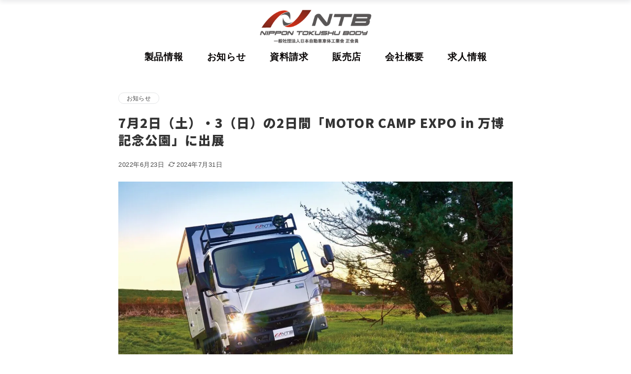

--- FILE ---
content_type: text/html; charset=UTF-8
request_url: https://ntbcamp.co.jp/news/20220623/
body_size: 45319
content:
<!DOCTYPE html>
<html lang="ja">
<head prefix="og: https://ogp.me/ns# fb: https://ogp.me/ns/fb# article: https://ogp.me/ns/article#">
<meta charset="UTF-8" />
<meta name="viewport" content="width=device-width,initial-scale=1.0" />
<title>7月2日（土）・3（日）の2日間「MOTOR CAMP EXPO in 万博記念公園」に出展  |  日本特種ボディー株式会社</title>
<meta name='robots' content='max-image-preview:large' />
	<style>img:is([sizes="auto" i], [sizes^="auto," i]) { contain-intrinsic-size: 3000px 1500px }</style>
	<meta name="description" content="7月2日（土）・3（日）の2日間、大阪で開催される「MOTOR CAMP EXPO in 万博記念公園」に、NTBの主力車種「SAKURA」とオフロード系キャンピングカー「EXPEDITION EAGLE」を出展いたしますので、関西圏の皆様" />
<meta name="thumbnail" content="https://ntbcamp.co.jp/wp-content/uploads/2022/06/20220623-1200x675-1-1-150x150.webp" />
<link rel="stylesheet" id='noto-sans-jp-css' href="https://fonts.googleapis.com/css2?family=Noto+Sans+JP:wght@400;700&display=swap">
<link rel='stylesheet' id='emanon-premium-blocks-swiper-style-css' href='https://ntbcamp.co.jp/wp-content/plugins/emanon-premium-blocks/assets/css/swiper-bundle.min.css?ver=6.7.1' media='all' />
<style id='emanon-premium-blocks-inline-css'>
[class*=epb-inline-button-] {position: relative;padding-top: 6px;padding-bottom: 6px;padding-right: 32px;padding-left: 32px;border-radius:0px;text-decoration: none !important;text-align: center;line-height: 1.5;letter-spacing: 0.04em;font-size: 0.88889rem;overflow: hidden;cursor: pointer;transition: all 0.3s ease;}[class*=epb-inline-button-] > a {text-decoration: none !important;}.epb-inline-button-01 > a {color:#ffffff !important;}.epb-inline-button-01:hover > a {color:#ffffff !important;}.epb-inline-button-02 > a {color:#ffffff !important;}.epb-inline-button-02:hover > a {color:#eeee22 !important;}.epb-inline-button-03 > a {color:#ffffff !important;}.epb-inline-button-03:hover > a {color:#ffffff !important;}@keyframes epb-lustre {100% {left: 60%;}}.epb-inline-button-01 {background-color:#1e73be;color:#ffffff !important;}.epb-inline-button-01:hover {background-color:#1e73be;color:#ffffff !important;}.epb-inline-button-02 {background-color:#eeee22;color:#ffffff !important;}.epb-inline-button-02:hover {background-color:#ffffff;color:#eeee22 !important;}.epb-inline-button-03 {background-color:#dd3333;color:#ffffff !important;}.epb-inline-button-03:hover {background-color:#dd3333;color:#ffffff !important;}mark.epb-linemaker-01 {background-color:#b2ffb2;font-style: normal;}mark.epb-linemaker-02 {background-color:#ffe0c1;font-style: normal;}mark.epb-linemaker-03 {background-color:#cab8d9;font-style: normal;}.epb-underline-01 {background: linear-gradient(transparent 60%, #b2ffb2 60%);}.epb-underline-02 {background: linear-gradient(transparent 60%, #ffe0c1 60%);}.epb-underline-03 {background: linear-gradient(transparent 60%, #cab8d9 60%);}[class*=epb-table-icon-] {min-height: 2em;}[class*=epb-table-icon-]::before {font-size: 2em;}.epb-table-icon-double-circle::before {color: #8ed1fc;}.epb-table-icon-circle::before {color: #7bdcb5;}.epb-table-icon-triangle::before {color: #ffedb3;}.epb-table-icon-close::before {color: #ff8585;}.epb-table-icon-checkmark::before {color: #ffedb3;}.epb-table-icon-alert::before {color: #ff8585;}.epb-table-icon-custom-01::before {content: "\e9d7";color: #8ed1fc;}.epb-table-icon-custom-02::before {content: "\e9d8";color: #8ed1fc;}.epb-table-icon-custom-03::before {content: "\e9d9";color: #8ed1fc;}.is-style-item__checkmark > li::before {color: #484848;}.is-style-item__checkmark--square > li::before {color: #484848;}.is-style-item__alert > li::before {color: #dc3545;}.is-style-item__alert--circle > li::before {color: #dc3545;}.is-style-item__question--circle > li::before {color: #484848;}.is-style-item__arrow > li::before {color: #484848;}.is-style-item__arrow--circle > li::before {color: #484848;}.is-style-item__arrow--square > li::before {color: #484848;}.is-style-item__notes > li::before {color: #484848;}.is-style-item__good > li::before {color: #007bff;}.is-style-item__bad > li::before {color: #ff8585;}.is-style-item__vertical-line > li:not(:last-child)::after {color: #e5e7e8;}.is-style-item__diagonal-line > li:not(:last-child)::after {color: #e5e7e8;}.is-style-item__border > li {border: solid 1px #e5e7e8;}ol.is-style-item__num--circle > li::before {background: #484848;color: #ffffff;}ol.is-style-item__num--square > li::before {background: #484848;color: #ffffff;}ol.is-style-item__num--zero li::before {color: #484848;}ol.is-style-item__num--border>li { border: solid 1px #b8bcc0;}ol.is-style-item__num--border>li::before {background:#b8bcc0;}.epb-font-family-01 {font-family: ;}.epb-font-family-02 {font-family: ;}.epb-font-family-03 {font-family: ;}:root {--emp-mask-balloon: url(https://ntbcamp.co.jp/wp-content/plugins/emanon-premium-blocks/assets/img/mask-balloon.svg);--emp-mask-circle: url(https://ntbcamp.co.jp/wp-content/plugins/emanon-premium-blocks/assets/img/mask-circle.svg);--emp-mask-fluid01: url(https://ntbcamp.co.jp/wp-content/plugins/emanon-premium-blocks/assets/img/mask-fluid01.svg);--emp-mask-fluid02: url(https://ntbcamp.co.jp/wp-content/plugins/emanon-premium-blocks/assets/img/mask-fluid02.svg);--emp-mask-fluid03: url(https://ntbcamp.co.jp/wp-content/plugins/emanon-premium-blocks/assets/img/mask-fluid03.svg);--emp-mask-fluid04: url(https://ntbcamp.co.jp/wp-content/plugins/emanon-premium-blocks/assets/img/mask-fluid04.svg);--emp-mask-fluid05: url(https://ntbcamp.co.jp/wp-content/plugins/emanon-premium-blocks/assets/img/mask-fluid05.svg);--emp-mask-fluid06: url(https://ntbcamp.co.jp/wp-content/plugins/emanon-premium-blocks/assets/img/mask-fluid06.svg);--emp-mask-fluid07: url(https://ntbcamp.co.jp/wp-content/plugins/emanon-premium-blocks/assets/img/mask-fluid07.svg);--emp-mask-fluid08: url(https://ntbcamp.co.jp/wp-content/plugins/emanon-premium-blocks/assets/img/mask-fluid08.svg);}
</style>
<link rel='stylesheet' id='wp-block-library-css' href='https://ntbcamp.co.jp/wp-includes/css/dist/block-library/style.min.css?ver=6.7.1' media='all' />
<link rel='stylesheet' id='emanon-premium-blocks-accordion-style-css' href='https://ntbcamp.co.jp/wp-content/plugins/emanon-premium-blocks/build/blocks/block-accordion/style-index.css?ver=1.3.3' media='all' />
<link rel='stylesheet' id='emanon-premium-blocks-advanced-button-template-style-css' href='https://ntbcamp.co.jp/wp-content/plugins/emanon-premium-blocks/build/blocks/block-advanced-button-template/style-index.css?ver=1.3.3' media='all' />
<link rel='stylesheet' id='emanon-premium-blocks-advanced-headling-style-css' href='https://ntbcamp.co.jp/wp-content/plugins/emanon-premium-blocks/build/blocks/block-advanced-headling/style-index.css?ver=1.3.3' media='all' />
<link rel='stylesheet' id='emanon-premium-blocks-award-style-css' href='https://ntbcamp.co.jp/wp-content/plugins/emanon-premium-blocks/build/blocks/block-award/style-index.css?ver=1.3.3' media='all' />
<link rel='stylesheet' id='emanon-premium-blocks-balloon-style-css' href='https://ntbcamp.co.jp/wp-content/plugins/emanon-premium-blocks/build/blocks/block-balloon/style-index.css?ver=1.3.3' media='all' />
<link rel='stylesheet' id='emanon-premium-blocks-banner-style-css' href='https://ntbcamp.co.jp/wp-content/plugins/emanon-premium-blocks/build/blocks/block-banner/style-index.css?ver=1.3.3' media='all' />
<link rel='stylesheet' id='emanon-premium-blocks-bar-graph-style-css' href='https://ntbcamp.co.jp/wp-content/plugins/emanon-premium-blocks/build/blocks/block-bar-graph/style-index.css?ver=1.3.3' media='all' />
<link rel='stylesheet' id='emanon-premium-blocks-box-style-css' href='https://ntbcamp.co.jp/wp-content/plugins/emanon-premium-blocks/build/blocks/block-box/style-index.css?ver=1.3.3' media='all' />
<link rel='stylesheet' id='emanon-premium-blocks-broken-grid-style-css' href='https://ntbcamp.co.jp/wp-content/plugins/emanon-premium-blocks/build/blocks/block-broken-grid/style-index.css?ver=1.3.3' media='all' />
<link rel='stylesheet' id='emanon-premium-blocks-circle-graph-style-css' href='https://ntbcamp.co.jp/wp-content/plugins/emanon-premium-blocks/build/blocks/block-circle-graph/style-index.css?ver=1.3.3' media='all' />
<link rel='stylesheet' id='emanon-premium-blocks-circle-simple-graph-style-css' href='https://ntbcamp.co.jp/wp-content/plugins/emanon-premium-blocks/build/blocks/block-circle-simple-graph/style-index.css?ver=1.3.3' media='all' />
<link rel='stylesheet' id='emanon-premium-blocks-column-template-style-css' href='https://ntbcamp.co.jp/wp-content/plugins/emanon-premium-blocks/build/blocks/block-column-template/style-index.css?ver=1.3.3' media='all' />
<style id='emanon-premium-blocks-container-flex-style-inline-css'>
.epb-container-flex{box-sizing:border-box;display:flex;justify-content:center}.epb-container-flex__inner{align-items:var(--is-style-epb-align-items);-moz-column-gap:var(--is-style-epb-column-gap);column-gap:var(--is-style-epb-column-gap);display:flex;flex-direction:var(--is-style-epb-flex-direction);flex-wrap:var(--is-style-epb-flex-wrap);justify-content:var(--is-style-epb-justify-content);position:relative;row-gap:var(--is-style-epb-row-gap);width:var(--epb-container-flex-width-size-pc)}.epb-has-container-mobile-widt-size .epb-container-flex__inner{width:var(--epb-container-flex-width-size-sp)}@media screen and (min-width:600px){.epb-has-container-mobile-widt-size .epb-container-flex__inner{width:var(--epb-container-flex-width-size-tablet)}}@media screen and (min-width:960px){.epb-has-container-mobile-widt-size .epb-container-flex__inner{width:var(--epb-container-flex-width-size-pc)}}.epb-container-flex__inner>*{min-width:0}.epb-container-flex.epb-has-container-mobile-widt-size .epb-container-flex__inner{width:var(--epb-container-flex-width-size-sp)}@media screen and (min-width:600px){.epb-container-flex.epb-has-container-mobile-widt-size .epb-container-flex__inner{width:var(--epb-container-flex-width-size-tablet)}}@media screen and (min-width:960px){.epb-container-flex.epb-has-container-mobile-widt-size .epb-container-flex__inner{width:var(--epb-container-flex-width-size-pc)}}.epb-container-flex__margin-right-auto{margin-right:auto}.epb-container-flex__margin-left-auto{margin-left:auto}.epb-container-flex.epb-has-parent-block{border-color:var(--epb-container-flex-border-color);border-radius:var(--epb-container-flex-radius-top) var(--epb-container-flex-radius-right) var(--epb-container-flex-radius-bottom) var(--epb-container-flex-radius-left);border-style:var(--epb-container-flex-border-style);border-width:var(--epb-container-flex-border-width-top) var(--epb-container-flex-border-width-right) var(--epb-container-flex-border-width-bottom) var(--epb-container-flex-border-width-left);box-shadow:var(--epb-shadow-offset-x) var(--epb-shadow-offset-y) var(--epb-shadow-blur) var(--epb-shadow-spread) var(--epb-shadow-color);flex-basis:var(--epb-container-flex-basis);flex-grow:var(--epb-container-flex-grow);flex-shrink:var(--epb-container-flex-shrink)}.epb-has-parent-block.epb-has-container-flex-margin-left{margin-right:auto}.epb-has-parent-block.epb-has-container-flex-margin-right{margin-left:auto}
</style>
<style id='emanon-premium-blocks-container-loop-style-inline-css'>
@keyframes slideRight{0%{transform:translateX(-100%)}to{transform:translateX(0)}}@keyframes slideLeft{0%{transform:translateX(0)}to{transform:translateX(-100%)}}.epb-container-loop{align-items:center;display:flex;flex-wrap:nowrap;height:var(--epb-container-loop-height-size);overflow:hidden;position:relative;width:var(--epb-container-loop-width-size-pc)}.epb-has-container-loop-horizontal-direction-left{margin-right:auto}.epb-has-container-loop-horizontal-direction-center{margin-left:auto;margin-right:auto}.epb-has-container-loop-horizontal-direction-right{margin-left:auto}.epb-container-loop.epb-has-container-loop-mobile-width-size{width:var(--epb-container-loop-width-size-sp)}@media screen and (min-width:600px){.epb-container-loop.epb-has-container-loop-mobile-width-size{width:var(--epb-container-loop-width-size-tablet)}}@media screen and (min-width:960px){.epb-container-loop.epb-has-container-loop-mobile-width-size{width:var(--epb-container-loop-width-size-pc)}}.epb-container-loop__inner{display:flex;flex-wrap:nowrap;white-space:nowrap}.epb-container-loop__inner>*{width:-moz-max-content;width:max-content}.epb-container-loop.is-epb-active .epb-container-loop__inner{animation-delay:var(--epb-container-loop-delay);animation-duration:var(--epb-container-loop-duration);animation-iteration-count:infinite;animation-name:var(--epb-container-loop-animation-name);animation-timing-function:var(--epb-container-loop-easing)}.epb-container-loop.epb-has-container-loop-animation-paused.is-epb-active:hover .epb-container-loop__inner{animation-play-state:paused}.epb-has-container-loop-animation-name-slideLeft:not(.epb-has-container-loop-multiple-elements) .epb-container-loop__inner,.epb-has-container-loop-animation-name-slideRight:not(.epb-has-container-loop-multiple-elements) .epb-container-loop__inner{padding-left:100%}
</style>
<style id='emanon-premium-blocks-container-position-style-inline-css'>
.epb-container-position{bottom:var(--epb-container-position-bottom);box-sizing:border-box;left:var(--epb-container-position-left);position:var(--epb-container-position);right:var(--epb-container-position-right);top:var(--epb-container-position-top);width:var(--epb-container-position-width-size-pc);z-index:var(--epb-container-position-zindex)}.epb-is-container-position-set-all{transform:translate(-50%,-50%)}.epb-is-container-position-set-bottom,.epb-is-container-position-set-top{transform:translateX(-50%)}.epb-is-container-position-set-left,.epb-is-container-position-set-right{transform:translateY(-50%)}.epb-container-position.epb-has-container-position-mobile-width-size{width:var(--epb-container-position-width-size-sp)}@media screen and (min-width:600px){.epb-container-position.epb-has-container-position-mobile-width-size{width:var(--epb-container-position-width-size-tablet)}}@media screen and (min-width:960px){.epb-container-position.epb-has-container-position-mobile-width-size{width:var(--epb-container-position-width-size-pc)}}
</style>
<link rel='stylesheet' id='emanon-premium-blocks-faq2-template-style-css' href='https://ntbcamp.co.jp/wp-content/plugins/emanon-premium-blocks/build/blocks/block-faq2-template/style-index.css?ver=1.3.3' media='all' />
<link rel='stylesheet' id='emanon-premium-blocks-icon-link-style-css' href='https://ntbcamp.co.jp/wp-content/plugins/emanon-premium-blocks/build/blocks/block-icon-link/style-index.css?ver=1.3.3' media='all' />
<link rel='stylesheet' id='emanon-premium-blocks-info-lists-style-css' href='https://ntbcamp.co.jp/wp-content/plugins/emanon-premium-blocks/build/blocks/block-info-lists/style-index.css?ver=1.3.3' media='all' />
<style id='emanon-premium-blocks-item-number-style-inline-css'>
.epb-item-number{display:flex;position:relative}.epb-item-number.has-epb-align-left{justify-content:flex-start}.epb-item-number.has-epb-align-center{justify-content:center}.epb-item-number.has-epb-align-right{justify-content:flex-end}.epb-item-number__content{display:inline-block}.epb-item-number__content .epb-microcopy-top{margin-bottom:16px;overflow-wrap:break-word;text-align:center}.epb-item-number__content .epb-microcopy-bottom{margin-top:16px;overflow-wrap:break-word;text-align:center}.epb-item-number__text{border:1px solid;font-size:18px;font-weight:600;height:64px;letter-spacing:.05em;line-height:64px;margin:auto;position:relative;text-align:center;width:64px}.epb-item-number__text:after{content:"";position:absolute}.epb-item-number__text.is-style-epb-bottom:after{border:10px solid transparent;border-top:16px solid;border-top-color:inherit;bottom:-20px;right:20px}.epb-item-number__text.is-style-epb-left:after{border:10px solid transparent;border-right:16px solid;border-right-color:inherit;left:-20px;top:22px}.epb-item-number__text.is-style-epb-right:after{border:10px solid transparent;border-left:16px solid;border-left-color:inherit;right:-20px;top:22px}.epb-item-number__text.is-style-epb-radius__3{border-radius:3%}.epb-item-number__text.is-style-epb-radius__8{border-radius:8%}.epb-item-number__text.is-style-epb-radius__16{border-radius:16%}.epb-item-number__text.is-style-epb-radius__50{border-radius:50%}
</style>
<style id='emanon-premium-blocks-leaf-style-inline-css'>
.epb-leaf{margin-left:auto;margin-right:auto;max-width:100%;width:var(--epb-leaf-width-size)}.epb-leaf__inner{align-items:center;display:flex;justify-content:space-between}.epb-leaf__left img,.epb-leaf__right img{height:var(--epb-leaf-size-pc)!important}.epb-leaf.epb-has-leaf-mobile-size .epb-leaf__left img,.epb-leaf.epb-has-leaf-mobile-size .epb-leaf__right img{height:var(--epb-leaf-size-sp)!important}@media screen and (min-width:600px){.epb-leaf.epb-has-leaf-mobile-size .epb-leaf__left img,.epb-leaf.epb-has-leaf-mobile-size .epb-leaf__right img{height:var(--epb-leaf-size-tablet)!important}}@media screen and (min-width:960px){.epb-leaf.epb-has-leaf-mobile-size .epb-leaf__left img,.epb-leaf.epb-has-leaf-mobile-size .epb-leaf__right img{height:var(--epb-leaf-size-pc)!important}}
</style>
<link rel='stylesheet' id='emanon-premium-blocks-linkcard-style-css' href='https://ntbcamp.co.jp/wp-content/plugins/emanon-premium-blocks/build/blocks/block-linkcard/style-index.css?ver=1.3.3' media='all' />
<style id='emanon-premium-blocks-menu-list-template-style-inline-css'>
[id^=js-epb-menu-list-toggle-]{cursor:pointer}.epb-menu-list__item{align-items:center;display:flex;flex-flow:row wrap;justify-content:space-between;position:relative}.epb-menu-list__item:not(:first-child){margin-top:32px}.epb-menu-list__item.is-style-epb-border-dotted .epb-acordion__dotted{flex-grow:1}.epb-acordion__dotted{margin:10px 18px}.epb-acordion__dotted hr{background-color:inherit;border-color:var(--epb-menu-list-hr-color,#e5e7e8);border-style:dotted;border-width:2px 0 0}.epb-acordion__price,.epb-menu-list__title{font-size:16px;font-weight:400;letter-spacing:.05em;overflow-wrap:break-word}.epb-menu-list__item.is-style-epb-border-bottom .epb-menu-list__title,.epb-menu-list__item.is-style-epb-border-bottom__dashed .epb-menu-list__title{flex-grow:1}.epb-menu-list__item.is-style-epb-border-bottom{border-bottom:1px solid var(--epb-menu-list-hr-color,#e5e7e8);padding-bottom:16px}.epb-menu-list__item.is-style-epb-border-bottom__dashed{border-bottom:1px dashed var(--epb-menu-list-hr-color,#e5e7e8);padding-bottom:16px}.epb-menu-list__tax,.epb-menu-list__title-sub{font-size:11.64px}.epb-menu-list__accordion{width:100%}.epb-menu-list__item.is-style-epb-icon-right [class^=icon-]{margin-left:4px}.epb-menu-list__item.is-style-epb-icon-left [class^=icon-]{margin-right:4px}.epb-menu-list__item [class^=icon-]{align-items:center;color:var(--epb-menu-list-icon-color);display:flex;font-size:16px;justify-content:center}.epb-menu-list__item.is-active [class^=icon-]{color:var(--epb-menu-list-icon-active-color)}.epb-menu-list__item.is-active [class^=icon-]:not(.icon-plus){transform:rotateX(180deg)}.epb-menu-list__item:not(.is-active) .icon-plus:before{content:""}
</style>
<link rel='stylesheet' id='emanon-premium-blocks-microcopy-style-css' href='https://ntbcamp.co.jp/wp-content/plugins/emanon-premium-blocks/build/blocks/block-microcopy/style-index.css?ver=1.3.3' media='all' />
<link rel='stylesheet' id='emanon-premium-blocks-panel-box-style-css' href='https://ntbcamp.co.jp/wp-content/plugins/emanon-premium-blocks/build/blocks/block-panel-box/style-index.css?ver=1.3.3' media='all' />
<link rel='stylesheet' id='emanon-premium-blocks-panel-circle-style-css' href='https://ntbcamp.co.jp/wp-content/plugins/emanon-premium-blocks/build/blocks/block-panel-circle/style-index.css?ver=1.3.3' media='all' />
<link rel='stylesheet' id='emanon-premium-blocks-panel-icon-style-css' href='https://ntbcamp.co.jp/wp-content/plugins/emanon-premium-blocks/build/blocks/block-panel-icon/style-index.css?ver=1.3.3' media='all' />
<link rel='stylesheet' id='emanon-premium-blocks-panel-number-style-css' href='https://ntbcamp.co.jp/wp-content/plugins/emanon-premium-blocks/build/blocks/block-panel-number/style-index.css?ver=1.3.3' media='all' />
<link rel='stylesheet' id='emanon-premium-blocks-panel-pricing-style-css' href='https://ntbcamp.co.jp/wp-content/plugins/emanon-premium-blocks/build/blocks/block-panel-pricing/style-index.css?ver=1.3.3' media='all' />
<link rel='stylesheet' id='emanon-premium-blocks-post-lists-style-css' href='https://ntbcamp.co.jp/wp-content/plugins/emanon-premium-blocks/build/blocks/block-post-lists/style-index.css?ver=1.3.3' media='all' />
<link rel='stylesheet' id='emanon-premium-blocks-post-slider-style-css' href='https://ntbcamp.co.jp/wp-content/plugins/emanon-premium-blocks/build/blocks/block-post-slider/style-index.css?ver=1.3.3' media='all' />
<link rel='stylesheet' id='emanon-premium-blocks-price-charge-style-css' href='https://ntbcamp.co.jp/wp-content/plugins/emanon-premium-blocks/build/blocks/block-price-charge/style-index.css?ver=1.3.3' media='all' />
<link rel='stylesheet' id='emanon-premium-blocks-profile-card-style-css' href='https://ntbcamp.co.jp/wp-content/plugins/emanon-premium-blocks/build/blocks/block-profile-card/style-index.css?ver=1.3.3' media='all' />
<link rel='stylesheet' id='emanon-premium-blocks-read-more-style-css' href='https://ntbcamp.co.jp/wp-content/plugins/emanon-premium-blocks/build/blocks/block-read-more/style-index.css?ver=1.3.3' media='all' />
<link rel='stylesheet' id='emanon-premium-blocks-rss-style-css' href='https://ntbcamp.co.jp/wp-content/plugins/emanon-premium-blocks/build/blocks/block-rss/style-index.css?ver=1.3.3' media='all' />
<link rel='stylesheet' id='emanon-premium-blocks-section-divider-style-css' href='https://ntbcamp.co.jp/wp-content/plugins/emanon-premium-blocks/build/blocks/block-section-divider/style-index.css?ver=1.3.3' media='all' />
<style id='emanon-premium-blocks-spacer-style-inline-css'>
.epb-spacer{height:var(--epb-space-height-pc);width:var(--epb-space-width-pc)}.epb-spacer.epb-has-mobile-space{height:var(--epb-space-height-sp);width:var(--epb-space-width-sp)}@media screen and (min-width:600px){.epb-spacer.epb-has-mobile-space{height:var(--epb-space-height-tablet);width:var(--epb-space-width-tablet)}}@media screen and (min-width:960px){.epb-spacer.epb-has-mobile-space{height:var(--epb-space-height-pc);width:var(--epb-space-width-pc)}}.epb-spacer.epb-space-margin-top{margin-top:var(--epb-space-margin-pc)}.epb-spacer.epb-space-margin-top.epb-has-mobile-margin{margin-top:var(--epb-space-margin-sp)}@media screen and (min-width:600px){.epb-spacer.epb-space-margin-top.epb-has-mobile-margin{margin-top:var(--epb-space-margin-tablet)}}@media screen and (min-width:960px){.epb-spacer.epb-space-margin-top.epb-has-mobile-margin{margin-top:var(--epb-space-margin-pc)}}.epb-spacer.epb-space-margin-left{margin-left:var(--epb-space-margin-pc)}.epb-spacer.epb-space-margin-left.epb-has-mobile-margin{margin-left:var(--epb-space-margin-sp)}@media screen and (min-width:600px){.epb-spacer.epb-space-margin-left.epb-has-mobile-margin{margin-left:var(--epb-space-margin-tablet)}}@media screen and (min-width:960px){.epb-spacer.epb-space-margin-left.epb-has-mobile-margin{margin-left:var(--epb-space-margin-pc)}}.epb-spacer.epb-space-margin-right{margin-right:var(--epb-space-margin-pc)}.epb-spacer.epb-space-margin-right.epb-has-mobile-margin{margin-right:var(--epb-space-margin-sp)}@media screen and (min-width:600px){.epb-spacer.epb-space-margin-right.epb-has-mobile-margin{margin-right:var(--epb-space-margin-tablet)}}@media screen and (min-width:960px){.epb-spacer.epb-space-margin-right.epb-has-mobile-margin{margin-right:var(--epb-space-margin-pc)}}
</style>
<style id='emanon-premium-blocks-starrating-style-inline-css'>
.epb-star-rating.is-style-epb-radius{border-radius:3px}.epb-star-rating{align-items:center;display:flex}.epb-star-rating__title{font-size:16px;letter-spacing:.025em}.epb-star-rating__title.epb-margin-left{margin-right:var(--epb-title-space-pc)}.epb-star-rating__title.epb-margin-right{margin-left:var(--epb-title-space-pc)}.epb-star-rating__title.epb-margin-left.epb-has-mobile-margin{margin-right:var(--epb-title-space-sp)}.epb-star-rating__title.epb-margin-right.epb-has-mobile-margin{margin-left:var(--epb-title-space-sp)}@media screen and (min-width:600px){.epb-star-rating__title.epb-margin-left.epb-has-mobile-margin{margin-right:var(--epb-title-space-tablet)}.epb-star-rating__title.epb-margin-right.epb-has-mobile-margin{margin-left:var(--epb-title-space-tablet)}}@media screen and (min-width:960px){.epb-star-rating__title.epb-margin-left.epb-has-mobile-margin{margin-right:var(--epb-title-space-pc)}.epb-star-rating__title.epb-margin-right.epb-has-mobile-margin{margin-left:var(--epb-title-space-pc)}}.epb-star-icon{height:16px;margin-right:4px;width:16px}.epb-star-icon:last-child{margin-right:0}.epb-star-numeric__right{font-size:16px;margin-left:8px}.epb-star-numeric__left{font-size:16px;margin-right:8px}
</style>
<style id='emanon-premium-blocks-step-style-inline-css'>
.epb-step-shadow{box-shadow:0 1px 3px 1px rgba(0,0,0,.08)}.epb-step-shadow,.epb-step.is-style-epb-dashed,.epb-step.is-style-epb-double,.epb-step.is-style-epb-solid{padding:14px}.epb-step.is-style-epb-none{border-style:none}.epb-step.is-style-epb-solid{border-style:solid}.epb-step.is-style-epb-dashed{border-style:dashed}.epb-step.is-style-epb-double{border-style:double}.epb-step.is-style-epb-radius__0{border-radius:0}.epb-step.is-style-epb-radius__3{border-radius:3px}.epb-step.is-style-epb-radius__10{border-radius:10px}.epb-step.is-style-epb-radius__25{border-radius:25px}.epb-step-col{display:flex;margin-bottom:24px}.epb-step-col:last-child{margin-bottom:0}.epb-step.is-style-epb-step-radius__0 .epb-step-number{border-radius:0}.epb-step.is-style-epb-step-radius__3 .epb-step-number{border-radius:3px}.epb-step.is-style-epb-step-radius__10 .epb-step-number{border-radius:10px}.epb-step.is-style-epb-step-radius__25 .epb-step-number{border-radius:25px}.epb-step.is-style-epb-step-radius__circle .epb-step-number{border-radius:50%}.epb-step-heading{margin-bottom:6px;overflow-wrap:break-word}.epb-step-heading[data-fontweight=normal]{font-weight:400}.epb-step-heading[data-fontweight=bold]{font-weight:700}.epb-step-text{font-size:14px;line-height:1.5;overflow-wrap:break-word}.epb-step-number{align-items:center;background-color:#009dee;border:1px solid #009dee;color:#fff;display:flex;justify-content:center;margin-right:16px;max-width:100%;min-height:60px;min-width:60px;position:relative}.is-style-epb-right-arrow .epb-step-number:after{border:8px solid transparent;border-left-color:inherit;content:"";left:100%;margin-top:-8px;position:absolute;top:50%}.is-style-epb-down-arrow .epb-step-number:after{border:8px solid transparent;border-top-color:inherit;content:"";left:50%;margin-left:-8px;position:absolute;top:100%}.is-style-epb-down-arrow .epb-step-col:last-child .epb-step-number:after{display:none}.epb-step-number:before{color:var(--epb-step-label-color);content:attr(data-step);font-size:.72727rem;letter-spacing:.02em;line-height:1;position:absolute;top:8px}
</style>
<link rel='stylesheet' id='emanon-premium-blocks-tab-style-css' href='https://ntbcamp.co.jp/wp-content/plugins/emanon-premium-blocks/build/blocks/block-tab/style-index.css?ver=1.3.3' media='all' />
<link rel='stylesheet' id='emanon-premium-blocks-testimonial-style-css' href='https://ntbcamp.co.jp/wp-content/plugins/emanon-premium-blocks/build/blocks/block-testimonial/style-index.css?ver=1.3.3' media='all' />
<style id='emanon-premium-blocks-timeline-style-inline-css'>
.epb-timeline{counter-reset:item!important}
</style>
<link rel='stylesheet' id='emanon-premium-blocks-timeline-template-style-css' href='https://ntbcamp.co.jp/wp-content/plugins/emanon-premium-blocks/build/blocks/block-timeline-template/style-index.css?ver=1.3.3' media='all' />
<link rel='stylesheet' id='emanon-premium-blocks-triangle-style-css' href='https://ntbcamp.co.jp/wp-content/plugins/emanon-premium-blocks/build/blocks/block-triangle/style-index.css?ver=1.3.3' media='all' />
<link rel='stylesheet' id='emanon-premium-blocks-two-columns-style-css' href='https://ntbcamp.co.jp/wp-content/plugins/emanon-premium-blocks/build/blocks/block-two-columns/style-index.css?ver=1.3.3' media='all' />
<link rel='stylesheet' id='emanon-premium-blocks-background-style-css' href='https://ntbcamp.co.jp/wp-content/plugins/emanon-premium-blocks/build/blocks-deprecated/block-background/style-index.css?ver=1.3.3' media='all' />
<link rel='stylesheet' id='emanon-premium-blocks-button-style-css' href='https://ntbcamp.co.jp/wp-content/plugins/emanon-premium-blocks/build/blocks-deprecated/block-button/style-index.css?ver=6.7.1' media='all' />
<style id='emanon-premium-blocks-button-template-style-inline-css'>
.epb-buttons{align-items:center;-moz-column-gap:24px;column-gap:24px;display:flex;flex-wrap:wrap;row-gap:24px}.epb-buttons.epb-alignment-left{justify-content:flex-start}.epb-buttons.epb-alignment-center{justify-content:center}.epb-buttons.epb-alignment-right{justify-content:flex-end}.epb-buttons.is-style-epb-vertical{flex-direction:column}.epb-buttons.epb-alignment-left.is-style-epb-vertical{align-items:flex-start}.epb-buttons.epb-alignment-center.is-style-epb-vertical{align-items:center}.epb-buttons.epb-alignment-right.is-style-epb-vertical{align-items:flex-end}.epb-buttons>.epb-button{flex:0 1 auto}.epb-buttons>.epb-button[data-button-size=full]{flex:1 1 auto}
</style>
<link rel='stylesheet' id='emanon-premium-blocks-faq-template-style-css' href='https://ntbcamp.co.jp/wp-content/plugins/emanon-premium-blocks/build/blocks-deprecated/block-faq-template/style-index.css?ver=6.7.1' media='all' />
<link rel='stylesheet' id='emanon-premium-blocks-headling-style-css' href='https://ntbcamp.co.jp/wp-content/plugins/emanon-premium-blocks/build/blocks-deprecated/block-headling/style-index.css?ver=6.7.1' media='all' />
<link rel='stylesheet' id='emanon-premium-blocks-icon-style-css' href='https://ntbcamp.co.jp/wp-content/plugins/emanon-premium-blocks/build/blocks-deprecated/block-icon/style-index.css?ver=1.3.3' media='all' />
<link rel='stylesheet' id='emanon-premium-blocks-icon-text-style-css' href='https://ntbcamp.co.jp/wp-content/plugins/emanon-premium-blocks/build/blocks-deprecated/block-icon-text/style-index.css?ver=6.7.1' media='all' />
<link rel='stylesheet' id='emanon-premium-blocks-panel-style-css' href='https://ntbcamp.co.jp/wp-content/plugins/emanon-premium-blocks/build/blocks-deprecated/block-panel/style-index.css?ver=6.7.1' media='all' />
<link rel='stylesheet' id='emanon-premium-blocks-pricing-table-style-css' href='https://ntbcamp.co.jp/wp-content/plugins/emanon-premium-blocks/build/blocks-deprecated/block-pricing-table/style-index.css?ver=6.7.1' media='all' />
<link rel='stylesheet' id='emanon-premium-blocks-separate-style-css' href='https://ntbcamp.co.jp/wp-content/plugins/emanon-premium-blocks/build/blocks-deprecated/block-separate/style-index.css?ver=1.3.3' media='all' />
<style id='emanon-premium-blocks-columns-style-inline-css'>
@media screen and (max-width:599px){.wp-block-columns.is-not-stacked-on-mobile.epb-column-sp-6{flex-wrap:wrap}.wp-block-columns.is-not-stacked-on-mobile.epb-column-sp-6>.wp-block-column:not(:first-child){margin-left:0}.wp-block-columns.epb-column-sp-6{width:100%}.wp-block-columns.epb-column-sp-6>.wp-block-column{flex-basis:calc(50% - var(--wp--style--block-gap, 2em)/2)!important}.wp-block-columns.epb-column-sp-6>.wp-block-column:nth-child(2){margin-top:0}.wp-block-columns.is-epb-scroll,.wp-block-columns.is-epb-scroll＿tablet{-webkit-overflow-scrolling:touch;flex-wrap:nowrap!important;overflow:scroll;scroll-behavior:smooth;scroll-snap-type:x mandatory}.wp-block-columns.is-epb-scroll .wp-block-column,.wp-block-columns.is-epb-scroll＿tablet .wp-block-column{margin-bottom:1px;margin-right:16px;margin-top:1px;max-width:320px;min-width:260px;scroll-snap-align:center}}@media(min-width:600px)and (max-width:959px){.wp-block-columns.is-epb-scroll＿tablet,.wp-block-columns.is-epb-scroll＿tablet-only{-webkit-overflow-scrolling:touch;flex-wrap:nowrap!important;overflow:scroll;scroll-behavior:smooth;scroll-snap-type:x mandatory}.wp-block-columns.is-epb-scroll＿tablet .wp-block-column,.wp-block-columns.is-epb-scroll＿tablet-only .wp-block-column{margin-bottom:1px;margin-left:24px;margin-top:1px;max-width:360px;min-width:300px;scroll-snap-align:center}}
</style>
<link rel='stylesheet' id='emanon-premium-blocks-core-style-style-css' href='https://ntbcamp.co.jp/wp-content/plugins/emanon-premium-blocks/build/extensions/core/core-style/style-index.css?ver=6.7.1' media='all' />
<style id='emanon-premium-blocks-list-style-inline-css'>
.is-style-list__margin li{padding-bottom:3px}.is-style-list__border-bottom li{border-bottom:1px solid #e5e7e8}.is-style-list__dashed-bottom li{border-bottom:1px dashed #e5e7e8}.is-style-list__white-bottom li{border-bottom:1px solid #fff}.is-style-list__flex,.is-style-list__flex-center{-moz-column-gap:1em;column-gap:1em;display:flex;flex-direction:row;flex-wrap:wrap;row-gap:1em}.is-style-list__flex-center{justify-content:center}.is-style-list__flex-right{-moz-column-gap:1em;column-gap:1em;display:flex;flex-direction:row;flex-wrap:wrap;justify-content:flex-end;row-gap:1em}[class*=is-style-list__flex] li{margin:0}
</style>
<link rel='stylesheet' id='emanon-premium-blocks-paragraph-style-css' href='https://ntbcamp.co.jp/wp-content/plugins/emanon-premium-blocks/build/extensions/core/paragraph/style-index.css?ver=6.7.1' media='all' />
<link rel='stylesheet' id='emanon-premium-blocks-animate-style-css' href='https://ntbcamp.co.jp/wp-content/plugins/emanon-premium-blocks/build/extensions/sidebar/animate/style-index.css?ver=6.7.1' media='all' />
<style id='emanon-premium-blocks-display-style-inline-css'>
@media(min-width:600px){.epb-display__sp-only{display:none!important}}@media screen and (max-width:599px){.epb-display__tablet,.epb-display__tablet-pc{display:none!important}}@media screen and (min-width:959px){.epb-display__tablet{display:none!important}}@media screen and (max-width:959px){.epb-display__pc{display:none!important}}
</style>
<link rel='stylesheet' id='emanon-premium-blocks-margin-style-css' href='https://ntbcamp.co.jp/wp-content/plugins/emanon-premium-blocks/build/extensions/sidebar/margin/style-index.css?ver=6.7.1' media='all' />
<style id='emanon-premium-blocks-inline-font-family-style-inline-css'>
@media(min-width:600px)and (max-width:959px){.epb-font-size-tablet{font-size:var(--epb-font-size-tablet)}}
</style>
<style id='emanon-premium-blocks-inline-font-size-sp-style-inline-css'>
@media screen and (max-width:599px){.epb-font-size-sp{font-size:var(--epb-font-size-sp)}}
</style>
<style id='emanon-premium-blocks-inline-font-size-tablet-style-inline-css'>
@media(min-width:600px)and (max-width:959px){.epb-font-size-tablet{font-size:var(--epb-font-size-tablet)}}
</style>
<style id='emanon-premium-blocks-insert-icon-style-inline-css'>
.u-inline-icon{display:inline-block;margin-left:.1em;margin-right:.1em}
</style>
<style id='emanon-premium-blocks-marker-style-inline-css'>
mark.epb-linemaker-yellow{background-color:#ff0;font-style:normal}mark.epb-linemaker-red{background-color:#ffd0d1;font-style:normal}mark.epb-linemaker-blue{background-color:#a8eaff;font-style:normal}
</style>
<style id='emanon-premium-blocks-newline-style-inline-css'>
.epb-display-sp:before,.epb-display-tablet:before{content:"\a";white-space:pre}.epb-display-pc:before{content:"";white-space:normal}@media screen and (min-width:600px){.epb-display-sp:before{content:"";white-space:normal}}@media screen and (min-width:1200px){.epb-display-tablet:before{content:"";white-space:normal}.epb-display-pc:before{content:"\a";white-space:pre}}
</style>
<style id='emanon-premium-blocks-notes-style-inline-css'>
.epb-notes{color:#484848;font-size:12px}.epb-notes:before{content:"※";padding-left:2px;padding-right:2px}
</style>
<style id='emanon-premium-blocks-table-icon-style-inline-css'>
[class*=epb-table-icon-]{align-items:center;display:flex;justify-content:center;position:relative;z-index:1}[class*=epb-table-icon-]:before{speak:none;-webkit-font-smoothing:antialiased;font-family:icomoon!important;font-style:normal;font-variant:normal;left:50%;line-height:1;position:absolute;text-transform:none;top:50%;transform:translate(-50%,-50%);z-index:-1}.epb-table-icon-double-circle:before{content:""}.epb-table-icon-circle:before{content:""}.epb-table-icon-triangle:before{content:""}.epb-table-icon-close:before{content:""}.epb-table-icon-checkmark:before{content:""}.epb-table-icon-alert:before{content:""}
</style>
<style id='emanon-premium-blocks-underline-style-inline-css'>
.epb-underline,.epb-underline-hover:hover{text-decoration-line:underline;-webkit-text-decoration-skip-ink:none;text-decoration-skip-ink:none}.epb-underline-hover:hover{transition:all .3s ease}.epb-underline-dashed{border-bottom:1px dashed #7c95a8;padding-bottom:1px}.epb-underline-wavy{text-decoration-color:#7c95a8;text-decoration-line:underline;-webkit-text-decoration-skip-ink:none;text-decoration-skip-ink:none;text-decoration-style:wavy;text-decoration-thickness:1px;text-underline-offset:2px}.epb-underline-yellow{background:linear-gradient(transparent 60%,#ff0 0)}.epb-underline-red{background:linear-gradient(transparent 60%,#ffd0d1 0)}.epb-underline-blue{background:linear-gradient(transparent 60%,#a8eaff 0)}.epb-x-large-text{font-size:26px}.epb-large-text{font-size:21px}.epb-normal-text{font-size:16px}.epb-small-text{font-size:12.8px}@media screen and (max-width:599px){.epb-small-text-sp{font-size:12.8px}}
</style>
<link rel='stylesheet' id='emanon-premium-blocks-icomoon-css' href='https://ntbcamp.co.jp/wp-content/plugins/emanon-premium-blocks/assets/fonts/icomoon/style.css?ver=1.3.3' media='all' />
<style id='global-styles-inline-css'>
:root{--wp--preset--aspect-ratio--square: 1;--wp--preset--aspect-ratio--4-3: 4/3;--wp--preset--aspect-ratio--3-4: 3/4;--wp--preset--aspect-ratio--3-2: 3/2;--wp--preset--aspect-ratio--2-3: 2/3;--wp--preset--aspect-ratio--16-9: 16/9;--wp--preset--aspect-ratio--9-16: 9/16;--wp--preset--color--black: #000000;--wp--preset--color--cyan-bluish-gray: #abb8c3;--wp--preset--color--white: #ffffff;--wp--preset--color--pale-pink: #f78da7;--wp--preset--color--vivid-red: #cf2e2e;--wp--preset--color--luminous-vivid-orange: #ff6900;--wp--preset--color--luminous-vivid-amber: #fcb900;--wp--preset--color--light-green-cyan: #7bdcb5;--wp--preset--color--vivid-green-cyan: #00d084;--wp--preset--color--pale-cyan-blue: #8ed1fc;--wp--preset--color--vivid-cyan-blue: #0693e3;--wp--preset--color--vivid-purple: #9b51e0;--wp--preset--color--primary-gray-dark: #5e5e5e;--wp--preset--color--primary-gray: #a5a5a5;--wp--preset--color--primary-gray-light: #c4c4c4;--wp--preset--color--secondary-gray-dark: #ccc5c0;--wp--preset--color--secondary-gray: #e3dfdc;--wp--preset--color--secondary-gray-light: #1a0b08;--wp--preset--color--info: #007bff;--wp--preset--color--success: #00c851;--wp--preset--color--warning: #dc3545;--wp--preset--color--yellow: #f0ad4e;--wp--preset--color--orange: #f2852f;--wp--preset--color--purple: #9b51e0;--wp--preset--color--light-blue: #8ed1fc;--wp--preset--color--light-green: #7bdcb5;--wp--preset--color--gray: #e5e7e8;--wp--preset--color--dark-gray: #828990;--wp--preset--color--light-black: #484848;--wp--preset--color--ep-black: #333333;--wp--preset--color--ep-white: #ffffff;--wp--preset--color--dark-01: #54b8f4;--wp--preset--color--dark-02: #ff8585;--wp--preset--color--dark-03: #ffe180;--wp--preset--color--light-01: #84ccf7;--wp--preset--color--light-02: #ffb8b8;--wp--preset--color--light-03: #ffedb3;--wp--preset--gradient--vivid-cyan-blue-to-vivid-purple: linear-gradient(135deg,rgba(6,147,227,1) 0%,rgb(155,81,224) 100%);--wp--preset--gradient--light-green-cyan-to-vivid-green-cyan: linear-gradient(135deg,rgb(122,220,180) 0%,rgb(0,208,130) 100%);--wp--preset--gradient--luminous-vivid-amber-to-luminous-vivid-orange: linear-gradient(135deg,rgba(252,185,0,1) 0%,rgba(255,105,0,1) 100%);--wp--preset--gradient--luminous-vivid-orange-to-vivid-red: linear-gradient(135deg,rgba(255,105,0,1) 0%,rgb(207,46,46) 100%);--wp--preset--gradient--very-light-gray-to-cyan-bluish-gray: linear-gradient(135deg,rgb(238,238,238) 0%,rgb(169,184,195) 100%);--wp--preset--gradient--cool-to-warm-spectrum: linear-gradient(135deg,rgb(74,234,220) 0%,rgb(151,120,209) 20%,rgb(207,42,186) 40%,rgb(238,44,130) 60%,rgb(251,105,98) 80%,rgb(254,248,76) 100%);--wp--preset--gradient--blush-light-purple: linear-gradient(135deg,rgb(255,206,236) 0%,rgb(152,150,240) 100%);--wp--preset--gradient--blush-bordeaux: linear-gradient(135deg,rgb(254,205,165) 0%,rgb(254,45,45) 50%,rgb(107,0,62) 100%);--wp--preset--gradient--luminous-dusk: linear-gradient(135deg,rgb(255,203,112) 0%,rgb(199,81,192) 50%,rgb(65,88,208) 100%);--wp--preset--gradient--pale-ocean: linear-gradient(135deg,rgb(255,245,203) 0%,rgb(182,227,212) 50%,rgb(51,167,181) 100%);--wp--preset--gradient--electric-grass: linear-gradient(135deg,rgb(202,248,128) 0%,rgb(113,206,126) 100%);--wp--preset--gradient--midnight: linear-gradient(135deg,rgb(2,3,129) 0%,rgb(40,116,252) 100%);--wp--preset--font-size--small: 13px;--wp--preset--font-size--medium: 20px;--wp--preset--font-size--large: 36px;--wp--preset--font-size--x-large: 42px;--wp--preset--font-size--ema-s-4: 0.66667rem;--wp--preset--font-size--ema-s-3: 0.72727rem;--wp--preset--font-size--ema-s-2: 0.8rem;--wp--preset--font-size--ema-s-1: 0.88889rem;--wp--preset--font-size--ema-m: 1rem;--wp--preset--font-size--ema-l-1: 1.14286rem;--wp--preset--font-size--ema-l-2: 1.33333rem;--wp--preset--font-size--ema-l-3: 1.6rem;--wp--preset--font-size--ema-l-4: 2rem;--wp--preset--font-size--ema-l-5: 2.666666667rem;--wp--preset--font-size--ema-l-6: 4rem;--wp--preset--spacing--20: 0.44rem;--wp--preset--spacing--30: 0.67rem;--wp--preset--spacing--40: 1rem;--wp--preset--spacing--50: 1.5rem;--wp--preset--spacing--60: 2.25rem;--wp--preset--spacing--70: 3.38rem;--wp--preset--spacing--80: 5.06rem;--wp--preset--shadow--natural: 6px 6px 9px rgba(0, 0, 0, 0.2);--wp--preset--shadow--deep: 12px 12px 50px rgba(0, 0, 0, 0.4);--wp--preset--shadow--sharp: 6px 6px 0px rgba(0, 0, 0, 0.2);--wp--preset--shadow--outlined: 6px 6px 0px -3px rgba(255, 255, 255, 1), 6px 6px rgba(0, 0, 0, 1);--wp--preset--shadow--crisp: 6px 6px 0px rgba(0, 0, 0, 1);--wp--preset--shadow--custom: 0 1px 3px 1px rgb(0 0  0 / 0.08);}:root { --wp--style--global--content-size: 768px;--wp--style--global--wide-size: calc(768px + 48px); }:where(body) { margin: 0; }.wp-site-blocks > .alignleft { float: left; margin-right: 2em; }.wp-site-blocks > .alignright { float: right; margin-left: 2em; }.wp-site-blocks > .aligncenter { justify-content: center; margin-left: auto; margin-right: auto; }:where(.wp-site-blocks) > * { margin-block-start: 32px; margin-block-end: 0; }:where(.wp-site-blocks) > :first-child { margin-block-start: 0; }:where(.wp-site-blocks) > :last-child { margin-block-end: 0; }:root { --wp--style--block-gap: 32px; }:root :where(.is-layout-flow) > :first-child{margin-block-start: 0;}:root :where(.is-layout-flow) > :last-child{margin-block-end: 0;}:root :where(.is-layout-flow) > *{margin-block-start: 32px;margin-block-end: 0;}:root :where(.is-layout-constrained) > :first-child{margin-block-start: 0;}:root :where(.is-layout-constrained) > :last-child{margin-block-end: 0;}:root :where(.is-layout-constrained) > *{margin-block-start: 32px;margin-block-end: 0;}:root :where(.is-layout-flex){gap: 32px;}:root :where(.is-layout-grid){gap: 32px;}.is-layout-flow > .alignleft{float: left;margin-inline-start: 0;margin-inline-end: 2em;}.is-layout-flow > .alignright{float: right;margin-inline-start: 2em;margin-inline-end: 0;}.is-layout-flow > .aligncenter{margin-left: auto !important;margin-right: auto !important;}.is-layout-constrained > .alignleft{float: left;margin-inline-start: 0;margin-inline-end: 2em;}.is-layout-constrained > .alignright{float: right;margin-inline-start: 2em;margin-inline-end: 0;}.is-layout-constrained > .aligncenter{margin-left: auto !important;margin-right: auto !important;}.is-layout-constrained > :where(:not(.alignleft):not(.alignright):not(.alignfull)){max-width: var(--wp--style--global--content-size);margin-left: auto !important;margin-right: auto !important;}.is-layout-constrained > .alignwide{max-width: var(--wp--style--global--wide-size);}body .is-layout-flex{display: flex;}.is-layout-flex{flex-wrap: wrap;align-items: center;}.is-layout-flex > :is(*, div){margin: 0;}body .is-layout-grid{display: grid;}.is-layout-grid > :is(*, div){margin: 0;}body{padding-top: 0px;padding-right: 0px;padding-bottom: 0px;padding-left: 0px;}a:where(:not(.wp-element-button)){text-decoration: underline;}:root :where(.wp-element-button, .wp-block-button__link){background-color: #32373c;border-width: 0;color: #fff;font-family: inherit;font-size: inherit;line-height: inherit;padding: calc(0.667em + 2px) calc(1.333em + 2px);text-decoration: none;}.has-black-color{color: var(--wp--preset--color--black) !important;}.has-cyan-bluish-gray-color{color: var(--wp--preset--color--cyan-bluish-gray) !important;}.has-white-color{color: var(--wp--preset--color--white) !important;}.has-pale-pink-color{color: var(--wp--preset--color--pale-pink) !important;}.has-vivid-red-color{color: var(--wp--preset--color--vivid-red) !important;}.has-luminous-vivid-orange-color{color: var(--wp--preset--color--luminous-vivid-orange) !important;}.has-luminous-vivid-amber-color{color: var(--wp--preset--color--luminous-vivid-amber) !important;}.has-light-green-cyan-color{color: var(--wp--preset--color--light-green-cyan) !important;}.has-vivid-green-cyan-color{color: var(--wp--preset--color--vivid-green-cyan) !important;}.has-pale-cyan-blue-color{color: var(--wp--preset--color--pale-cyan-blue) !important;}.has-vivid-cyan-blue-color{color: var(--wp--preset--color--vivid-cyan-blue) !important;}.has-vivid-purple-color{color: var(--wp--preset--color--vivid-purple) !important;}.has-primary-gray-dark-color{color: var(--wp--preset--color--primary-gray-dark) !important;}.has-primary-gray-color{color: var(--wp--preset--color--primary-gray) !important;}.has-primary-gray-light-color{color: var(--wp--preset--color--primary-gray-light) !important;}.has-secondary-gray-dark-color{color: var(--wp--preset--color--secondary-gray-dark) !important;}.has-secondary-gray-color{color: var(--wp--preset--color--secondary-gray) !important;}.has-secondary-gray-light-color{color: var(--wp--preset--color--secondary-gray-light) !important;}.has-info-color{color: var(--wp--preset--color--info) !important;}.has-success-color{color: var(--wp--preset--color--success) !important;}.has-warning-color{color: var(--wp--preset--color--warning) !important;}.has-yellow-color{color: var(--wp--preset--color--yellow) !important;}.has-orange-color{color: var(--wp--preset--color--orange) !important;}.has-purple-color{color: var(--wp--preset--color--purple) !important;}.has-light-blue-color{color: var(--wp--preset--color--light-blue) !important;}.has-light-green-color{color: var(--wp--preset--color--light-green) !important;}.has-gray-color{color: var(--wp--preset--color--gray) !important;}.has-dark-gray-color{color: var(--wp--preset--color--dark-gray) !important;}.has-light-black-color{color: var(--wp--preset--color--light-black) !important;}.has-ep-black-color{color: var(--wp--preset--color--ep-black) !important;}.has-ep-white-color{color: var(--wp--preset--color--ep-white) !important;}.has-dark-01-color{color: var(--wp--preset--color--dark-01) !important;}.has-dark-02-color{color: var(--wp--preset--color--dark-02) !important;}.has-dark-03-color{color: var(--wp--preset--color--dark-03) !important;}.has-light-01-color{color: var(--wp--preset--color--light-01) !important;}.has-light-02-color{color: var(--wp--preset--color--light-02) !important;}.has-light-03-color{color: var(--wp--preset--color--light-03) !important;}.has-black-background-color{background-color: var(--wp--preset--color--black) !important;}.has-cyan-bluish-gray-background-color{background-color: var(--wp--preset--color--cyan-bluish-gray) !important;}.has-white-background-color{background-color: var(--wp--preset--color--white) !important;}.has-pale-pink-background-color{background-color: var(--wp--preset--color--pale-pink) !important;}.has-vivid-red-background-color{background-color: var(--wp--preset--color--vivid-red) !important;}.has-luminous-vivid-orange-background-color{background-color: var(--wp--preset--color--luminous-vivid-orange) !important;}.has-luminous-vivid-amber-background-color{background-color: var(--wp--preset--color--luminous-vivid-amber) !important;}.has-light-green-cyan-background-color{background-color: var(--wp--preset--color--light-green-cyan) !important;}.has-vivid-green-cyan-background-color{background-color: var(--wp--preset--color--vivid-green-cyan) !important;}.has-pale-cyan-blue-background-color{background-color: var(--wp--preset--color--pale-cyan-blue) !important;}.has-vivid-cyan-blue-background-color{background-color: var(--wp--preset--color--vivid-cyan-blue) !important;}.has-vivid-purple-background-color{background-color: var(--wp--preset--color--vivid-purple) !important;}.has-primary-gray-dark-background-color{background-color: var(--wp--preset--color--primary-gray-dark) !important;}.has-primary-gray-background-color{background-color: var(--wp--preset--color--primary-gray) !important;}.has-primary-gray-light-background-color{background-color: var(--wp--preset--color--primary-gray-light) !important;}.has-secondary-gray-dark-background-color{background-color: var(--wp--preset--color--secondary-gray-dark) !important;}.has-secondary-gray-background-color{background-color: var(--wp--preset--color--secondary-gray) !important;}.has-secondary-gray-light-background-color{background-color: var(--wp--preset--color--secondary-gray-light) !important;}.has-info-background-color{background-color: var(--wp--preset--color--info) !important;}.has-success-background-color{background-color: var(--wp--preset--color--success) !important;}.has-warning-background-color{background-color: var(--wp--preset--color--warning) !important;}.has-yellow-background-color{background-color: var(--wp--preset--color--yellow) !important;}.has-orange-background-color{background-color: var(--wp--preset--color--orange) !important;}.has-purple-background-color{background-color: var(--wp--preset--color--purple) !important;}.has-light-blue-background-color{background-color: var(--wp--preset--color--light-blue) !important;}.has-light-green-background-color{background-color: var(--wp--preset--color--light-green) !important;}.has-gray-background-color{background-color: var(--wp--preset--color--gray) !important;}.has-dark-gray-background-color{background-color: var(--wp--preset--color--dark-gray) !important;}.has-light-black-background-color{background-color: var(--wp--preset--color--light-black) !important;}.has-ep-black-background-color{background-color: var(--wp--preset--color--ep-black) !important;}.has-ep-white-background-color{background-color: var(--wp--preset--color--ep-white) !important;}.has-dark-01-background-color{background-color: var(--wp--preset--color--dark-01) !important;}.has-dark-02-background-color{background-color: var(--wp--preset--color--dark-02) !important;}.has-dark-03-background-color{background-color: var(--wp--preset--color--dark-03) !important;}.has-light-01-background-color{background-color: var(--wp--preset--color--light-01) !important;}.has-light-02-background-color{background-color: var(--wp--preset--color--light-02) !important;}.has-light-03-background-color{background-color: var(--wp--preset--color--light-03) !important;}.has-black-border-color{border-color: var(--wp--preset--color--black) !important;}.has-cyan-bluish-gray-border-color{border-color: var(--wp--preset--color--cyan-bluish-gray) !important;}.has-white-border-color{border-color: var(--wp--preset--color--white) !important;}.has-pale-pink-border-color{border-color: var(--wp--preset--color--pale-pink) !important;}.has-vivid-red-border-color{border-color: var(--wp--preset--color--vivid-red) !important;}.has-luminous-vivid-orange-border-color{border-color: var(--wp--preset--color--luminous-vivid-orange) !important;}.has-luminous-vivid-amber-border-color{border-color: var(--wp--preset--color--luminous-vivid-amber) !important;}.has-light-green-cyan-border-color{border-color: var(--wp--preset--color--light-green-cyan) !important;}.has-vivid-green-cyan-border-color{border-color: var(--wp--preset--color--vivid-green-cyan) !important;}.has-pale-cyan-blue-border-color{border-color: var(--wp--preset--color--pale-cyan-blue) !important;}.has-vivid-cyan-blue-border-color{border-color: var(--wp--preset--color--vivid-cyan-blue) !important;}.has-vivid-purple-border-color{border-color: var(--wp--preset--color--vivid-purple) !important;}.has-primary-gray-dark-border-color{border-color: var(--wp--preset--color--primary-gray-dark) !important;}.has-primary-gray-border-color{border-color: var(--wp--preset--color--primary-gray) !important;}.has-primary-gray-light-border-color{border-color: var(--wp--preset--color--primary-gray-light) !important;}.has-secondary-gray-dark-border-color{border-color: var(--wp--preset--color--secondary-gray-dark) !important;}.has-secondary-gray-border-color{border-color: var(--wp--preset--color--secondary-gray) !important;}.has-secondary-gray-light-border-color{border-color: var(--wp--preset--color--secondary-gray-light) !important;}.has-info-border-color{border-color: var(--wp--preset--color--info) !important;}.has-success-border-color{border-color: var(--wp--preset--color--success) !important;}.has-warning-border-color{border-color: var(--wp--preset--color--warning) !important;}.has-yellow-border-color{border-color: var(--wp--preset--color--yellow) !important;}.has-orange-border-color{border-color: var(--wp--preset--color--orange) !important;}.has-purple-border-color{border-color: var(--wp--preset--color--purple) !important;}.has-light-blue-border-color{border-color: var(--wp--preset--color--light-blue) !important;}.has-light-green-border-color{border-color: var(--wp--preset--color--light-green) !important;}.has-gray-border-color{border-color: var(--wp--preset--color--gray) !important;}.has-dark-gray-border-color{border-color: var(--wp--preset--color--dark-gray) !important;}.has-light-black-border-color{border-color: var(--wp--preset--color--light-black) !important;}.has-ep-black-border-color{border-color: var(--wp--preset--color--ep-black) !important;}.has-ep-white-border-color{border-color: var(--wp--preset--color--ep-white) !important;}.has-dark-01-border-color{border-color: var(--wp--preset--color--dark-01) !important;}.has-dark-02-border-color{border-color: var(--wp--preset--color--dark-02) !important;}.has-dark-03-border-color{border-color: var(--wp--preset--color--dark-03) !important;}.has-light-01-border-color{border-color: var(--wp--preset--color--light-01) !important;}.has-light-02-border-color{border-color: var(--wp--preset--color--light-02) !important;}.has-light-03-border-color{border-color: var(--wp--preset--color--light-03) !important;}.has-vivid-cyan-blue-to-vivid-purple-gradient-background{background: var(--wp--preset--gradient--vivid-cyan-blue-to-vivid-purple) !important;}.has-light-green-cyan-to-vivid-green-cyan-gradient-background{background: var(--wp--preset--gradient--light-green-cyan-to-vivid-green-cyan) !important;}.has-luminous-vivid-amber-to-luminous-vivid-orange-gradient-background{background: var(--wp--preset--gradient--luminous-vivid-amber-to-luminous-vivid-orange) !important;}.has-luminous-vivid-orange-to-vivid-red-gradient-background{background: var(--wp--preset--gradient--luminous-vivid-orange-to-vivid-red) !important;}.has-very-light-gray-to-cyan-bluish-gray-gradient-background{background: var(--wp--preset--gradient--very-light-gray-to-cyan-bluish-gray) !important;}.has-cool-to-warm-spectrum-gradient-background{background: var(--wp--preset--gradient--cool-to-warm-spectrum) !important;}.has-blush-light-purple-gradient-background{background: var(--wp--preset--gradient--blush-light-purple) !important;}.has-blush-bordeaux-gradient-background{background: var(--wp--preset--gradient--blush-bordeaux) !important;}.has-luminous-dusk-gradient-background{background: var(--wp--preset--gradient--luminous-dusk) !important;}.has-pale-ocean-gradient-background{background: var(--wp--preset--gradient--pale-ocean) !important;}.has-electric-grass-gradient-background{background: var(--wp--preset--gradient--electric-grass) !important;}.has-midnight-gradient-background{background: var(--wp--preset--gradient--midnight) !important;}.has-small-font-size{font-size: var(--wp--preset--font-size--small) !important;}.has-medium-font-size{font-size: var(--wp--preset--font-size--medium) !important;}.has-large-font-size{font-size: var(--wp--preset--font-size--large) !important;}.has-x-large-font-size{font-size: var(--wp--preset--font-size--x-large) !important;}.has-ema-s-4-font-size{font-size: var(--wp--preset--font-size--ema-s-4) !important;}.has-ema-s-3-font-size{font-size: var(--wp--preset--font-size--ema-s-3) !important;}.has-ema-s-2-font-size{font-size: var(--wp--preset--font-size--ema-s-2) !important;}.has-ema-s-1-font-size{font-size: var(--wp--preset--font-size--ema-s-1) !important;}.has-ema-m-font-size{font-size: var(--wp--preset--font-size--ema-m) !important;}.has-ema-l-1-font-size{font-size: var(--wp--preset--font-size--ema-l-1) !important;}.has-ema-l-2-font-size{font-size: var(--wp--preset--font-size--ema-l-2) !important;}.has-ema-l-3-font-size{font-size: var(--wp--preset--font-size--ema-l-3) !important;}.has-ema-l-4-font-size{font-size: var(--wp--preset--font-size--ema-l-4) !important;}.has-ema-l-5-font-size{font-size: var(--wp--preset--font-size--ema-l-5) !important;}.has-ema-l-6-font-size{font-size: var(--wp--preset--font-size--ema-l-6) !important;}
:root :where(.wp-block-pullquote){font-size: 1.5em;line-height: 1.6;}
</style>
<link rel='stylesheet' id='parent-style-css' href='https://ntbcamp.co.jp/wp-content/themes/emanon-premium/style.css?ver=1.7.3' media='all' />
<link rel='stylesheet' id='emanon-style-css' href='https://ntbcamp.co.jp/wp-content/themes/emanon-premium-child/style.css?ver=1.7.3' media='all' />
<link rel='stylesheet' id='slb_core-css' href='https://ntbcamp.co.jp/wp-content/plugins/simple-lightbox/client/css/app.css?ver=2.9.3' media='all' />
<!--n2css--><!--n2js--><script src="https://ntbcamp.co.jp/wp-includes/js/jquery/jquery.min.js?ver=3.7.1" id="jquery-js"></script>
<link rel="https://api.w.org/" href="https://ntbcamp.co.jp/wp-json/" /><link rel="alternate" title="JSON" type="application/json" href="https://ntbcamp.co.jp/wp-json/wp/v2/posts/1845" /><link rel="canonical" href="https://ntbcamp.co.jp/news/20220623/" />
<link rel="alternate" title="oEmbed (JSON)" type="application/json+oembed" href="https://ntbcamp.co.jp/wp-json/oembed/1.0/embed?url=https%3A%2F%2Fntbcamp.co.jp%2Fnews%2F20220623%2F" />
<link rel="alternate" title="oEmbed (XML)" type="text/xml+oembed" href="https://ntbcamp.co.jp/wp-json/oembed/1.0/embed?url=https%3A%2F%2Fntbcamp.co.jp%2Fnews%2F20220623%2F&#038;format=xml" />
<!-- start Simple Custom CSS and JS -->
<style>
/* =========================
   GeoRoam Gallery
========================= */

.georoam-gallery {
  max-width: 1200px;
  margin: 80px auto!important;
  padding: 0 20px;
}

.georoam-gallery__grid {
  display: grid;
  grid-template-columns: repeat(3, 1fr);
  grid-auto-rows: 260px;
  gap: 24px;
}

/* =========================
   Card
========================= */

.georoam-gallery__card {
  position: relative;
  width: 100%;
  height: 100%;
  transform-style: preserve-3d;
  transition: transform 0.8s ease;
  cursor: pointer;
}

.georoam-gallery__card.is-flipped {
  transform: rotateY(180deg);
}

/* =========================
   Face
========================= */

.georoam-gallery__face {
  position: absolute;
  inset: 0;
  backface-visibility: hidden;
  background-size: cover;
  background-position: center;
  display: flex;
  align-items: center;
  justify-content: center;
}

/* =========================
   Front
========================= */

.georoam-gallery__plus {
  position: absolute;
  bottom: 16px;
  right: 16px;
  font-size: 56px;
  font-weight: 900;
  color: #fff;
  pointer-events: none;
}

/* =========================
   Back
========================= */

.georoam-gallery__face--back {
  transform: rotateY(180deg);
}

/* 反転背景 */
.georoam-gallery__face--back::before {
  content: "";
  position: absolute;
  inset: 0;
  background-image: inherit;
  background-size: cover;
  background-position: center;
  transform: scaleX(-1);
  z-index: 0;
}

/* overlay */
.georoam-gallery__overlay {
  position: absolute;
  inset: 0;
  background: rgba(0,0,0,0.55);
  z-index: 1;
}

.georoam-gallery__back-content {
  position: relative;
  z-index: 2;
  color: #fff;
  text-align: center;
  padding: 32px;
  font-size: 15px;
  line-height: 1.8;
}

/* =========================
   Layout
========================= */

.georoam-gallery__item--large {
  grid-column: span 2;
  grid-row: span 2;
}

/* =========================
   Responsive
========================= */

@media (max-width: 900px) {
  .georoam-gallery__grid {
    grid-template-columns: 1fr;
    grid-auto-rows: 240px;
  }

  .georoam-gallery__item--large {
    grid-column: span 1;
    grid-row: span 1;
  }
}
/* =========================
   Front Title
========================= */

.georoam-gallery__front-title {
  position: absolute;
  left: 24px;
  bottom: 24px;

  margin: 0;
  z-index: 2;

  color: #fff;
  font-size: 16px;
  font-weight: 500;
  line-height: 1.6;
  letter-spacing: 0.04em;

  pointer-events: none;
}

/* =========================
   Plus Blink Animation
========================= */

.georoam-gallery__plus {
  animation: georoam-plus-blink 2.4s ease-in-out infinite;
}

@keyframes georoam-plus-blink {
  0% {
    opacity: 0.4;
    transform: scale(0.96);
  }
  40% {
    opacity: 1;
    transform: scale(1);
  }
  60% {
    opacity: 1;
    transform: scale(1);
  }
  100% {
    opacity: 0.4;
    transform: scale(0.96);
  }
}



/* =========================
   GeoRoam Spec
========================= */

.georoam-spec {
  max-width: 1200px;
  margin: 120px auto!important;
  padding: 0 20px;
	font-family:"Montserrat","Noto Sans JP", sans-serif!important;
}

.georoam-spec__list {
  display: grid;
  grid-template-columns: repeat(4, 1fr);
  gap: 40px;
  list-style: none!important;
  margin: 0;
  padding: 0;
}

.georoam-spec__item {
  text-align: center;
}
.georoam-spec__item:not(:last-child){
	border-right:solid 1px;
}
.georoam-spec__value {
  font-size: 48px;
  font-weight: 400;
  letter-spacing: 0.02em;
  margin: 0;
  line-height: 1.1;
}

.georoam-spec__value .unit {
  font-size: 24px;
  margin-left: 4px;
}

.georoam-spec__label {
  margin-top: 12px;
  font-size: 14px;
  letter-spacing: 0.08em;
  color: #555;
}
.georoam-count{
	font-weight:bold;
}
/* SP */
@media (max-width: 900px) {
  .georoam-spec__list {
    grid-template-columns: 1fr 1fr;
    gap: 32px;
  }
}
.wrap_mokume {
  z-index: 1;
}
.wrap_mokume::before {
  content: "";
  position: absolute;
  top: 0; /* 上に表示 */
  left: 0;
  width: 100%;
	height:100%;
  background-image: url('https://ntbcamp.co.jp/wp-content/uploads/2026/01/mokume.webp');
  background-repeat: repeat-x;
  background-size: contain;
  z-index: -1; /* 背景として後ろに配置 */
}</style>
<!-- end Simple Custom CSS and JS -->
<!-- start Simple Custom CSS and JS -->
<style>
.main-visual-sns__item a{
	font-size:1.8rem!important;
}
.header-menu > .menu-item > a{
	font-size:1.2rem!important;
}</style>
<!-- end Simple Custom CSS and JS -->
<!-- start Simple Custom CSS and JS -->
<style>
.wp-block-gallery{
	gap:5px!important;
}
.wp-block-gallery.has-nested-images figure.wp-block-image{
	max-height:300px;
}
.OVERVIEW td:first-child{
	width:35%!important;
}</style>
<!-- end Simple Custom CSS and JS -->
<!-- start Simple Custom CSS and JS -->
<style>
.sakujo2024{
	display:none!important;
}
#top_info ul{
	margin:5px;
	list-style:none;
}
#top_info ul a{
	color:#333;
}
#top_info ul a:hover{
	color:#cf2e2e;
}
.home .wp-block-emanon-premium-blocks-background {
	margin-top:0!important;
}</style>
<!-- end Simple Custom CSS and JS -->
<!-- start Simple Custom CSS and JS -->
<style>
.ntb_shop{
	display:flex;
	flex-wrap:wrap;
	justify-content:center;
	gap:15px;
	margin-bottom:24px;
	margin-top:24px;
}
.ntb_shop .ntb_shop_item{
	display:flex;
	flex-direction:column;
	width:24%;
	background:#EDEDED;
}
.ntb_shop .ntb_shop_item:hover{
	background:ivory;
}
.ntb_shop .ntb_shop_item_image{
	width:100%;
	height:0;
	padding-top:44%;
	background-repeat:no-repeat;
	background-position:center center;
	background-size:cover;
}
.ntb_shop .ntb_shop_item h3{
	color:#333;
	margin-bottom:10px;
}
.ntb_shop .ntb_shop_item p{
	color:#333!important;
	margin-bottom:0;
}
.ntb_shop .ntb_shop_item p{
	line-height:1.3;
	font-size:13px;
}
.ntb_shop_item_inner{
	padding:14px;
}
@media screen and (max-width:1199px){
	.ntb_shop .ntb_shop_item{
		width:31%;
	}
}
@media screen and (max-width:520px){
	.ntb_shop .ntb_shop_item{
		width:46.5%;
	}
}</style>
<!-- end Simple Custom CSS and JS -->
<!-- start Simple Custom CSS and JS -->
<style>
h1,h2,h3,h4,.main-visual__title{
	font-weight:900!important;
}
.epb-advance-headling__text,.c-section-widget__title,.c-section-widget__header{
	font-family:"Montserrat","Noto Sans JP", sans-serif!important;
}
#ntb_shop_wrap h2{
	border-bottom:solid 1px;
}
.c-section-widget__title,.c-section-widget__header,#ntb_shop_wrap h2{
	font-size:42px;
}
.article-title__sub{
	font-weight:900!important;
}
@media screen and (max-width:959px){
	.c-section-widget__title,.c-section-widget__header,#ntb_shop_wrap h2{
	font-size:38px;
}
}
@media screen and (max-width:599px){
	.c-section-widget__title,.c-section-widget__header,#ntb_shop_wrap h2{
	font-size:28px;
}
}</style>
<!-- end Simple Custom CSS and JS -->
<!-- start Simple Custom CSS and JS -->
<style>
#line-ups-content{
	display:flex;
	flex-wrap:wrap;
	justify-content:center;
	gap:5px;
}
#line-ups-content a{
	display:block;
	width:33%;
	color:#333;
	font-family:"Montserrat","Noto Sans JP", sans-serif!important;
}
.line-ups-item-title{
	font-weight:900;
	margin-bottom:0!important;
	line-height:1.3;
}
.line-ups-item-price{
	margin-top:0!important;
}
/* 選択中のタブにactiveクラスを追加するスタイル */
.line-ups-tab.active {
    color: #fff;
	background: rgb(144, 56, 31);
    background: linear-gradient(180deg, rgba(144, 56, 31, 1) 0%, rgba(216, 50, 24, 1) 100%);
}

/* タブのスタイル */
.line-ups-tabs {
    display: flex;
    justify-content: space-around;
    margin-bottom: 20px;
	flex-wrap:wrap;
	border-bottom:1px solid #DEDEDE;
	padding-bottom:15px;
}

.line-ups-tab {
    padding: 10px 20px;
    cursor: pointer;
	color:#333;
	background:transparent;
	border-radius:500px;
		font-weight:800;

}
.line-ups-tab:hover{
	color:#fafafa;
	border:none;
	background: rgb(144, 56, 31);
    background: linear-gradient(180deg, rgba(144, 56, 31, 1) 0%, rgba(216, 50, 24, 1) 100%);
}
/* コンテンツアイテムのスタイル */
.line-ups-item {
    margin-bottom: 20px;
    text-align: center;
    transition: transform 0.3s;
}

.line-ups-item img {
    width: 100%;
    height: auto;
    display: block;
}

.line-ups-item p {
    margin: 10px 0;
}


/*
a:hover .line-ups-item {
    transform: scale(1.05);
    box-shadow: 0 4px 8px rgba(0, 0, 0, 0.1);
}
*/
.line-ups-tabs .line-ups-tab{
	flex:1;
}

@media screen and (max-width:599px){
	.line-ups-tabs .line-ups-tab{
		flex:inherit;
		width:45%;
	}
	#line-ups-content a{
	display:block;
	width:49%;
}
}</style>
<!-- end Simple Custom CSS and JS -->
<!-- start Simple Custom CSS and JS -->
<style>
span.hissu{
    font-weight: 700;
    background: #ba2636;
    color: #fff;
    font-size: 10px;
    padding: 4px 5px 4px 7px;
    border-radius: 4px;
    margin-right: 10px;
    vertical-align: baseline;
}

span.nini{
    font-weight: 700;
    background: #ccc;
    color: #fff;
    font-size: 10px;
    padding: 4px 5px 4px 7px;
    border-radius: 4px;
    margin-right: 10px;
    vertical-align: baseline;
}
.mw-contact-form{
	margin:0 auto;
	width:95%;
}
.form-mw{
	margin:0 auto;
}
.form-mw p{
	margin-bottom:1em!important;
}
.mw-contact-form input{
	width:100%;
}
.mw-contact-form textarea{
	width:100%;
}
.form-mw input[type="submit"]{
  width: 100%;
    margin-top: 3rem;
    padding: 1.4rem 0;
    background: #e60d7d;
    border: none;
}
.form-mw input[type="text"],.form-mw input[type="tel"],.form-mw textarea,.form-mw input[type="email"] {
    border: none;
    background:#eeeff4;
    padding: 0.7em;
	margin-bottom:1rem;
	margin-top:0.5em;
}
.form-mw select{
    border: none;
    background:#eeeff4;
	margin-bottom:1rem;
	margin-top:0.5em;
}
.mwform-radio-field.horizontal-item{
	margin-top:10px;
}
.form-mw_item{
  margin-top:2rem;
}
.form-mw input[type="radio"],.form-mw input[type="checkbox"]{
	margin-right:0;
}</style>
<!-- end Simple Custom CSS and JS -->
<style id="emanon-premium-style-inline-css">:root {--ep-site-title-font-size-sp:32px;--ep-site-title-font-size-pc:32px;--ep-site-description-margin:0px;}:root :where(a:where(:not(.wp-element-button))) {text-decoration:none;}html, body, h1, h2, h3, h4, ul, ol, dl, li, dt, dd, p, div, span, img, a, table, tr, th, td {margin:0;padding:0;font-size:100%;vertical-align:baseline;box-sizing:border-box;}article, header, footer, aside, figure, figcaption, nav, section {display:block;}ol,ul{list-style:none;list-style-type:none;}figure {margin:0;}img {border-style:none;}table {border-collapse:collapse;border-spacing:0;}td,th {word-break:break-all;}*,*::before,*::after {box-sizing:border-box;}html {font-size:var(--ep-base-font-size-sp, 16px);letter-spacing:var(--ep-base-letter-spacing-sp, normal);}@media screen and (min-width:600px) {html {font-size:var(--ep-base-font-size-tablet, 16px);letter-spacing:var(--ep-base-letter-spacing-tablet, normal);}}@media screen and (min-width:1200px) {html {font-size:var(--ep-base-font-size-pc, 16px);letter-spacing:var(--ep-base-letter-spacing-pc, normal);}}body {word-wrap :break-word;overflow-wrap :break-word;line-height:var(--ep-base-line-height-sp, 1.6);background-color:#fff;font-family:var(--ep-body-font-family);font-size:1rem;font-weight:normal;font-variant-ligatures:none;color:#333333;-webkit-font-smoothing:antialiased;-moz-osx-font-smoothing:grayscale;-webkit-text-size-adjust:100%;overflow-x:clip;}@media screen and (min-width:600px) {body {line-height:var(--ep-base-line-height-tablet, 1.6);}}@media screen and (min-width:1200px) {body {line-height:var(--ep-base-line-height-pc, 1.6);}}h1 {font-weight:bold;font-size:1.6rem;clear:both;}h2 {font-weight:bold;font-size:1.33333rem;clear:both;}h3,h4 {font-weight:bold;font-size:1.14286rem;clear:both;}h5,h6 {font-weight:normal;font-size:1rem;clear:both;}b, strong, .strong {font-weight:bold;}dfn,cite,em {font-style:italic;}hr {height:2px;border:0;background-color:#e5e7e8;}img {height:auto;max-width:100%;vertical-align:middle;}blockquote {position:relative;display:block;margin:0;padding-top:24px;padding-bottom:24px;padding-right:32px;padding-left:32px;line-height:1.8;font-size:0.88889rem;}blockquote >:first-child {margin-top:0;}blockquote >* {margin-top:16px;}blockquote cite {display:block;margin-top:16px;font-size:0.8rem;color:#484848;}blockquote cite a,blockquote cite a:hover {text-decoration:underline;}pre {overflow:auto;white-space:pre;text-align:left;font-size:0.88889rem;}abbr[title] {text-decoration:underline;}ins {text-decoration:none;}small,.small {font-size:0.72727rem;}code {font-family:monospace, serif;}table thead th {padding:8px 12px;background-color:#fafafa;font-weight:bold;}table th {padding:8px 12px;background-color:#fafafa;border:1px solid #b8bcc0;vertical-align:middle;font-weight:bold;}table td {padding:8px 12px;vertical-align:middle;border:1px solid #b8bcc0;}label {cursor:pointer;}input[type="text"],input[type="email"],input[type="url"],input[type="password"],input[type="search"],input[type="number"],input[type="tel"],input[type="date"],input[type="month"],input[type="week"],input[type="time"],input[type="datetime"],input[type="datetime-local"],textarea {-webkit-appearance:none;appearance:none;padding-top:6px;padding-bottom:6px;padding-right:12px;padding-left:12px;width:100%;border-radius:3px;background-color:#fff;border:1px solid #b8bcc0;transition:all 0.2s ease-in;letter-spacing:0.04em;font-family:inherit;font-size:1rem;}input[type="text"]:focus,input[type="email"]:focus,input[type="url"]:focus,input[type="password"]:focus,input[type="search"]:focus,input[type="number"]:focus,input[type="tel"]:focus,input[type="date"]:focus,input[type="month"]:focus,input[type="week"]:focus,input[type="time"]:focus,input[type="datetime"]:focus,input[type="datetime-local"]:focus,input[type="color"]:focus,textarea:focus,select:focus {outline:0;}input[type="color"] {border-radius:3px;border:1px solid #b8bcc0;}input[type="range"] {-webkit-appearance:none;appearance:none;background-color:#b8bcc0;height:2px;}input[type="radio"],input[type="checkbox"] {margin-right:8px;}input[type="file"] {-webkit-appearance:none;appearance:none;margin:8px 0;width:100%;}input[type="button"],input[type="submit"] {position:relative;display:inline-block;padding-top:6px;padding-bottom:6px;padding-right:32px;padding-left:32px;border:none;text-align:center;letter-spacing:0.04em;font-family:inherit;font-size:0.88889rem;overflow:hidden;cursor:pointer;transition:all 0.3s ease;-webkit-appearance:button;appearance:button;}button {position:relative;border:1px solid transparent;cursor:pointer;transition:all 0.3s ease;letter-spacing:0.04em;font-family:inherit;font-size:0.88889rem;text-transform:none;-webkit-appearance:button;appearance:button;}select {padding-right:8px;padding-left:8px;width:100%;height:32px;background-color:#fff;border:1px solid #b8bcc0;border-radius:3px;letter-spacing:0.04em;font-family:inherit;font-size:1rem;text-transform:none;-webkit-appearance:none;appearance:none;}select::-ms-expand {display:none;}input[type="search"],textarea {width:100%;font-family:inherit;font-size:1rem;}iframe {vertical-align:bottom;}summary {position:relative;cursor:pointer;list-style-type:none;transition:all 0.2s ease 0s;}summary::-webkit-details-marker {display:none;}a:hover {transition:all 0.3s ease;}.l-body {overflow-x:hidden;}.l-container {position:relative;display:flex;flex-direction:column;min-height:100vh;}.l-contents {flex:1 0 auto;}.l-content,.l-content__sm,.l-content__fluid {position:relative;margin:auto;width:calc(100% - 32px);}.l-header .l-content,.l-header .l-content__fluid {width:100%;}.l-content__inner {margin-top:16px;margin-bottom:32px;}@media screen and ( max-width:599px ) {.l-content__inner.is-sp-fluid{margin-right:-16px;margin-left:-16px;}}.l-content__inner.margin-top-none-style {margin-top:0;}.l-content__inner.margin-bottom-none-style {margin-bottom:0;}.l-content__inner.margin-none-style .article-body {padding-bottom:0;}@media screen and (min-width:600px) {.l-content__inner {margin-top:40px;margin-bottom:64px;}}@media screen and (min-width:768px) {.l-content,.l-content__sm,.l-header .l-content {width:calc(768px - 32px);}}@media screen and (min-width:960px) {.l-content,.l-header .l-content {width:calc(960px - 32px);}}@media screen and (min-width:1200px) {.l-content,.l-header .l-content {width:calc(1212px - 32px);}}.l-content-widget {position:relative;margin:auto;width:calc(100% - 32px);}.home.page .l-content__main .c-section-widget__inner .l-content-widget {width:100%;}.wp-block-columns .c-section-widget__inner .l-content-widget {width:100%;}@media screen and (min-width:1200px) {.one-col .l-content__main,.c-section-widget__inner .l-content-widget {margin-left:auto;margin-right:auto;}.home.page .one-col .l-content__main,.c-section-widget__inner .l-content-widget {width:var(--ep-one-col-content-width-front-page);}.page .one-col .l-content__main {width:var(--ep-one-col-content-width);}.single .one-col .l-content__main {width:var(--ep-one-col-content-width-post);}.single.custom-post-sales .one-col .l-content__main {width:var(--ep-one-col-content-width-sales);}.page .one-col .l-content__main .is-layout-constrained > :where(:not(.alignleft):not(.alignright):not(.alignfull)) {max-width:var(--ep-one-col-content-width);}.single .one-col .l-content__main .is-layout-constrained > :where(:not(.alignleft):not(.alignright):not(.alignfull)) {max-width:var(--ep-one-col-content-width-post);}.single.custom-post-sales .one-col .l-content__main .is-layout-constrained > :where(:not(.alignleft):not(.alignright):not(.alignfull)) {max-width:var(--ep-one-col-content-width-sales);}.blog .one-col .l-content__main {width:var(--ep-one-col-content-width-blog);}.archive .one-col .l-content__main {width:var(--ep-one-col-content-width-archive);}.search .one-col .l-content__main {width:var(--ep-one-col-content-width-search);}.error404 .one-col .l-content__main {width:var(--ep-one-col-content-width-error404);}}.home .article-body {padding-bottom:0;}.wrapper-column {width:100%;}.wrapper-column.has-sp-column {width:calc(100% + 12px);}[class^="column-"],[class*="column-"] {width:100%;}[class^="column-sp-"],[class*="column-sp-"] {margin-right:12px;}.column-sp-1 {width:calc(8.333% - 12px);}.column-sp-2 {width:calc(16.667% - 12px);}.column-sp-3 {width:calc(25% - 12px);}.column-sp-4 {width:calc(33.333% - 12px);}.column-sp-5 {width:calc(41.667% - 12px);}.column-sp-6 {width:calc(50% - 12px);}.column-sp-7 {width:calc(58.333% - 12px);}.column-sp-8 {width:calc(66.667% - 12px);}.column-sp-9 {width:calc(75% - 12px);}.column-sp-10 {width:calc(83.333% - 12px);}.column-sp-11 {width:calc(91.667% - 12px);}.column-sp-12 {width:calc(100% - 12px)}@media screen and (min-width:600px) {.wrapper-column,.wrapper-column.has-sp-column {width:calc(100% + 24px);}.column-none {width:auto;}.column-1 {margin-right:24px;width:calc(8.333% - 24px);}.column-2 {margin-right:24px;width:calc(16.667% - 24px);}.column-3 {margin-right:24px;width:calc(25% - 24px);}.column-4 {margin-right:24px;width:calc(33.333% - 24px);}.column-5 {margin-right:24px;width:calc(41.667% - 24px);}.column-6 {margin-right:24px;width:calc(50% - 24px);}.column-7 {margin-right:24px;width:calc(58.333% - 24px);}.column-8 {margin-right:24px;width:calc(66.667% - 24px);}.column-9 {margin-right:24px;width:calc(75% - 24px);}.column-10 {margin-right:24px;width:calc(83.333% - 24px);}.column-11 {margin-right:24px;width:calc(91.667% - 24px);}.column-12 {margin-right:24px;width:calc(100% - 24px)}}.u-row {display:flex;}.u-row-wrap {flex-wrap:wrap;}.u-row-nowrap {flex-wrap:nowrap;}.u-row-item-top {align-items:flex-start;}.u-row-item-center {align-items:center;}.u-row-item-bottom {align-items:flex-end;}.u-row-cont-around {justify-content:space-around;}.u-row-cont-between {justify-content:space-between;}.u-row-cont-start {justify-content:flex-start;}.u-row-cont-center {justify-content:center;}.u-row-cont-end {justify-content:flex-end;}.u-row-dir {flex-direction:row;}.u-row-dir-reverse {flex-direction:row-reverse;}.u-row-dir-column {flex-direction:column;}.u-row-flex-grow-1 {flex-grow:1;}.u-row-flex-grow-2 {flex-grow:1;}.u-row-flex-grow-3 {flex-grow:1;}@keyframes fade {from {opacity:0;}to {opacity:1;}}@keyframes fadeIn {from {opacity:0;transform:translateY(16px);}to {opacity:1;}}@keyframes fadeDown {from {opacity:0;transform:translateY(-16px);}to {opacity:1;}}@keyframes fadeSlideIn {from {opacity:0;transform:translateX(-32px);}to {opacity:1;}}@keyframes fadeOut {from {opacity:1;}to {opacity:0;transform:translateY(16px);}}@keyframes slideDown {from {transform:translateY(-100%);opacity:0;}to {transform:translateY(0);opacity:1;}}@keyframes slideUp {from {transform:translateY(0);}to {transform:translateY(-100%);}}@keyframes slideUpText {from {transform:translateY(-30%);opacity:0;}to {transform:translateY(-50%);opacity:1;}}@keyframes scrolldown {0%{height:0;top:0;opacity:0;}30%{height:50px;opacity:1;}100%{height:0;top:80px;opacity:0;}}@keyframes circle {from {transform:rotate(0deg);}to {transform:rotate(360deg);}}@keyframes spinY {from {transform:rotateY( 0deg );}to {transform:rotateY( 360deg );}}@keyframes sound-visualize {0% {transform:scaleY(0);}50% {transform:scaleY(1);}100% {transform:scaleY(0.2);}}@keyframes blur-text {0% {filter:blur(0);opacity:1;}100% {filter:blur(2px);opacity:0.8;}}@keyframes expansion-image {0% {transform:scale(1);}100% {transform:scale(1.15);}}@keyframes reduced-image {0% {transform:scale(1.15);}100% {transform:scale(1);}}@keyframes reduced-image-blur {0% {transform:scale(1.15)rotate(0.001deg);filter:blur(4px);}40% {filter:blur(0);}100% {transform:scale(1);filter:blur(0);}}@keyframes slide-image {from {transform:translateX(0);}to {transform:translateX(48px);}}@keyframes lustre {100% {left:60%;}}@keyframes ripple-drop {100% {transform:scale(2);opacity:0;}}@keyframes ctaIconSlideInRight {from {opacity:0;transform:translateX(calc(100% + 360px));}to {opacity:1;transform:translateX(0);}}@media screen and (min-width:600px) {@keyframes ctaIconSlideInRight {from {opacity:0;transform:translateX(360px);}to {opacity:1;transform:translateX(0);}}}@keyframes headerLanguage {from {opacity:0;transform:translateY(16px);}to {opacity:1;transform:translateY(0);}}@keyframes arrowLeft {50% {left:-0.2em;opacity:1;}100% {left:-0.8em;opacity:0;}}@keyframes arrowRight {50% {right:-0.2em;opacity:1;}100% {right:-0.8em;opacity:0;}}@keyframes clipMove {from {opacity:1;}to {opacity:1;clip-path:inset(0 0 0 0)}}.l-header {position:relative;z-index:200;}@media screen and (max-width:959px) {.l-header.l-header__sticky-sp {position:sticky;top:0;width:100%;}}@media screen and (min-width:960px) {.is-header-animation-fade:not(.is-disabled-header-animation).l-header,.is-header-animation-fadeDown:not(.is-disabled-header-animation) .l-header,.is-header-animation-fadeSlideIn:not(.is-disabled-header-animation) .l-header {visibility:hidden;}.is-header-animation-fade.header-animation:not(.is-disabled-header-animation) .l-header {visibility:visible;animation:fade 1.0s ease-in-out;}.is-header-animation-fadeDown.header-animation:not(.is-disabled-header-animationn) .l-header {visibility:visible;animation:fadeDown 0.8s ease-in-out;}.is-header-animation-fadeSlideIn.header-animation:not(.is-disabled-header-animation) .l-header {visibility:visible;animation:fadeSlideIn 0.8s ease-in-out;}}.l-header__inner {display:flex;align-items:center;justify-content:space-between;height:60px;overflow:hidden;}.l-header__inner.is-header-custom {display:block; height:100%;}.home:not(.paged).is-overlay .l-header,[class*="_full_width"].is-overlay .l-header,[class*="_full_width_overlay"].is-overlay .l-header {position:absolute;top:0;left:0;right:0;z-index:200;}.home:not(.paged).is-overlay .header-info.has-background-color,[class*="_full_width_overlay"].is-overlay .header-info.has-background-color,[class*="_full_width"].is-overlay .header-info.has-background-color {background-color:inherit;}.home:not(.paged).is-overlay .l-header-custom,.home:not(.paged).is-overlay .l-header-default,.home:not(.paged).is-overlay .l-header-center,.home:not(.paged).is-overlay .l-header-row,[class*="_full_width"].is-overlay .l-header-custom,[class*="_full_width"].is-overlay .l-header-default,[class*="_full_width"].is-overlay .l-header-center,[class*="_full_width"].is-overlay .l-header-row,[class*="_full_width_overlay"].is-overlay .l-header-custom,[class*="_full_width_overlay"].is-overlay .l-header-default,[class*="_full_width_overlay"].is-overlay .l-header-center,[class*="_full_width_overlay"].is-overlay .l-header-row {background-color:inherit;border-bottom:inherit;}@media screen and (min-width:600px) {.l-header__inner {height:86px;overflow:visible;}.l-header-default .l-header__inner {justify-content:flex-start;}.l-header-center .l-header__inner {justify-content:center;}}.header-site-branding {display:flex;flex-direction:column;justify-content:center;width:100%;height:60px;}.sticky-menu .header-site-branding {height:64px;}@media screen and (max-width:959px) {.header-site-branding:not(.is-tagline-right-logo).has-drawer-menu-tablet:not(.is-left) {margin-left:-58px;}.header-site-branding.is-left:not(.has-drawer-menu-tablet),.is-hamburger-right-sp .header-site-branding.is-left.has-drawer-menu-tablet {margin-left:16px;}.header-site-branding.is-tagline-right-logo.is-left {justify-content:flex-start;}.header-site-branding.is-center {align-items:center;text-align:center;}}.header-site-branding.is-tagline-right-logo {flex-direction:row;align-items:center;}@media screen and (min-width:960px) {.l-header-default .l-content__fluid .header-site-branding:not(.has-drawer-menu-pc),.l-header-row .l-content__fluid .header-site-branding:not(.has-drawer-menu-pc),.l-header-menu-fixed-logo .header-site-branding.is-drop-fixed:not(.has-drawer-menu-pc),.l-header-menu-drop-logo .header-site-branding.is-drop-fixed:not(.has-drawer-menu-pc) {margin-left:16px;}}@media screen and (min-width:1200px) {.is-fixed-sidebar-menu .l-content__fluid .header-site-branding:not(.has-drawer-menu-pc) {margin-left:32px;}}@media screen and (min-width:600px) {.l-header-default .header-site-branding.is-tagline-right-logo,.l-header-row .header-site-branding.is-tagline-right-logo,.l-header-menu-fixed-logo .header-site-branding.is-tagline-right-logo {justify-content:flex-start;}}.icon-logo-sp,.icon-logo-common {margin-right:6px;}@media screen and (min-width:600px) {.icon-logo-sp {display:none;}}@media screen and (max-width:599px) {.icon-logo-common {display:none;}}.site-logo {display:flex;flex-direction:column;vertical-align:middle;font-size:inherit;width:fit-content;}.site-title.is-right-logo,.site-logo.is-right-logo {display:flex;flex-direction:row;justify-content:center;align-items:center;}@media screen and (min-width:600px) {.site-title.is-right-logo,.site-logo.is-right-logo {justify-content:flex-start;margin-left:0;}}.site-logo__img-sp,.site-logo__img-common {height:40px;width:auto;}.l-header-menu-drop-logo .site-logo__img-common,.l-header-menu-drop-logo .icon-logo-common {height:min(60px, 32px);}.l-header-menu-fixed-logo .site-logo__img-common,.l-header-menu-fixed-logo .icon-logo-common {height:min(60px, 32px);}@media screen and (min-width:600px) {.site-logo__img-sp {display:none;}.site-logo__img,.site-logo__img-common {height:60px;width:auto;}}@media screen and (max-width:599px) {.site-logo__img-common.has-logo-sp {display:none;}}.site-title {vertical-align:middle;line-height:1;width:fit-content;}.is-tagline-on-logo .site-title {margin-top:calc(var(--ep-site-title-font-size-sp) * -0.2);}.is-tagline-under-logo .site-title {margin-bottom:calc(var(--ep-site-title-font-size-sp) * -0.1);}.is-tagline-on-logo .site-description {margin-bottom:var(--ep-site-description-margin);}.is-tagline-under-logo .site-description{margin-top:var(--ep-site-description-margin);}.site-title .header-site-branding__link {letter-spacing:0.025em;font-size:var(--ep-site-title-font-size-sp);}@media screen and (min-width:600px) {.site-title .header-site-branding__link {font-size:var(--ep-site-title-font-size-pc);}}.is-drop-fixed .site-title .header-site-branding__link {font-size :min(var(--ep-site-title-font-size-pc), 40px);}.site-description {display:block;line-height:1.5;font-size:0.72727rem;letter-spacing:0.04em;color:#828990;}.is-tagline-right-logo .site-description {margin-left:var(--ep-site-description-margin);text-align:left;line-height:1.2;}@media screen and (min-width:600px) {.l-header-center .header-site-branding {align-items:center;text-align:center;}}.hamburger-menu {max-width:58px;min-width:58px;box-sizing:border-box;padding:0;border:none;outline:none;border-radius:0;background-color:inherit;line-height:1.2;text-align:center;cursor:pointer;}@media screen and (max-width:599px) {.is-hamburger-right-sp .l-header__inner {flex-direction:row-reverse;}.is-hamburger-right-sp .header-site-branding.has-drawer-menu-tablet:not(.is-left){margin-right:-58px;margin-left:0;}}.hamburger-menu-label {line-height:1;text-align:center;letter-spacing:0;font-size:0.625rem;}@media screen and (min-width:960px) {.l-header .l-content .hamburger-menu {max-width:46px;min-width:46px;}}.hamburger-menu-trigger,.hamburger-menu-trigger span {display:inline-block;box-sizing:border-box;}.hamburger-menu-trigger {position:relative;width:26px;height:18px;}.fixed-sidebar-menu .hamburger-menu-trigger {width:32px;height:18px;}.fixed-sidebar-menu .hamburger-menu-label {font-size:0.72727rem;}@media screen and (max-width:599px) {.has-menu .hamburger-menu-trigger {top:-4px;}}.hamburger-menu-trigger span {position:absolute;left:0;width:100%;height:1px;border-radius:3px;}.hamburger-menu-trigger span:nth-of-type(1) {top:0;transition:all 0.3s ease;}.hamburger-menu-trigger span:nth-of-type(2) {top:8px;}.hamburger-menu-trigger span:nth-of-type(3) {bottom:0;transition:all 0.3s ease;}.hamburger-menu:hover {border:none;background-color:inherit;}.hamburger-menu:hover .hamburger-menu-trigger span:nth-of-type(1),.fixed-sidebar-menu:hover .hamburger-menu-trigger span:nth-of-type(1) {transform:translateY(2px);}.hamburger-menu:hover .hamburger-menu-trigger span:nth-of-type(3),.fixed-sidebar-menu:hover .hamburger-menu-trigger span:nth-of-type(3) {transform:translateY(-2px);}.hamburger-menu-floating,.hamburger-menu-floating-fixed {position:fixed;visibility:hidden;right:16px;bottom:90px;height:60px;width:60px;margin-bottom:calc(env(safe-area-inset-bottom) * 0.5);padding:0;text-align:center;border-radius:50%;border:none;outline:none;box-shadow:0 1px 3px 1px rgb(0 0 0 / 0.08);transform:translateX(calc(100% + 16px));transition:0.2s cubic-bezier(0,.6,.99,1);cursor:pointer;z-index:199;}.is-drawer-open .hamburger-menu-floating,.is-drawer-open .hamburger-menu-floating-fixed {z-index:999;}@media screen and (min-width:600px) {.hamburger-menu-floating,.hamburger-menu-floating-fixed {right:0;bottom:80px;}}.hamburger-menu-floating.is-show,.hamburger-menu-floating-fixed {visibility:visible;transform:translateX(0);}.hamburger-menu-floating:hover,.hamburger-menu-floating-fixed:hover {border:none;}.hamburger-menu-floating:not(.has-menu) .hamburger-menu-trigger,.hamburger-menu-floating-fixed:not(.has-menu) .hamburger-menu-trigger {margin-top:4px;}.hamburger-menu-floating .hamburger-menu-label,.hamburger-menu-floating-fixed .hamburger-menu-label {position:absolute;right:0;bottom:9px;left:0;}.hamburger-menu-floating span,.hamburger-menu-floating-fixed span {transition:0.3s cubic-bezier(0,.6,.99,1);}.hamburger-menu-floating.is-active .hamburger-menu-trigger span:nth-of-type(1),.hamburger-menu-floating-fixed.is-active .hamburger-menu-trigger span:nth-of-type(1) {transform:translate(0, 9px) rotate(-45deg);}.hamburger-menu-floating.is-active .hamburger-menu-trigger span:nth-of-type(2),.hamburger-menu-floating-fixed.is-active .hamburger-menu-trigger span:nth-of-type(2) {opacity:0;}.hamburger-menu-floating.is-active .hamburger-menu-trigger span:nth-of-type(3),.hamburger-menu-floating-fixed.is-active .hamburger-menu-trigger span:nth-of-type(3) {transform:translate(0, -8px) rotate(45deg);}@media screen and (min-width:960px) {.fixed-sidebar-menu {padding-top:calc( 52px - calc( var(--ep-site-title-font-size-pc) / 2 ) );}.has-site-logo-img .fixed-sidebar-menu {padding-top:calc( 46px - calc( 60px / 2 ) );}.has-header-info .fixed-sidebar-menu {padding-top:56px;}.header-info.has-has-site-logo-img .fixed-sidebar-menu {padding-top:calc( 78px - calc( 60px / 2 ) );}.tagline_on_logo.has-header-info.has-site-logo-img .fixed-sidebar-menu {padding-top:calc( 74px - calc( 60px / 2 ) );}.tagline_under_logo.has-header-info.has-site-logo-img .fixed-sidebar-menu {padding-top:calc( 68px - calc( 60px / 2 ) );}}.header-cta {position:absolute;right:0;}.header-cta.is-hamburger-right-sp {left:0;right:unset;}@media screen and (min-width:600px) {.header-cta.is-hamburger-right-sp {left:unset;right:0;}}.header-cta .is-active .switch-off,.header-cta .switch-on {display:none;}.header-cta .is-active .switch-on {display:block;}.is-header-cta-reverse {flex-direction:row-reverse;}@media screen and (min-width:600px) {.is-header-cta-reverse {flex-direction:row;}}.header-cta__item {margin-left:16px;min-width:20px;width:max-content;text-align:center;z-index:301;}.header-cta__item a {display:block;height:100%;text-decoration:none;}.is-hamburger-right-sp .header-cta__item {margin-left:0;margin-right:16px;}@media screen and (min-width:600px) {.header-cta__item {letter-spacing:0.04em;}.is-hamburger-right-sp .header-cta__item {margin-left:16px;margin-right:0;}}.header-cta__item [class*="icon-"] {font-size:1rem;}.header-cta__item:last-child {position:relative;width:70px;height:60px;transition:all 0.3s ease;z-index:400;}.header-cta__item:last-child .header-cta__inner {position:absolute;top:50%;left:0;right:0;transform:translateY(-50%);letter-spacing:0.05rem;color:#fff;}.header-cta__label {line-height:1;font-size:0.72727rem;}@media screen and (min-width:960px) {.l-header-row .header-cta {position:relative;}.header-cta__item:only-child {margin-left:0;}.header-cta__item:first-child:nth-last-child(2),.header-cta__item:first-child:nth-last-child(2) ~ .header-cta__item {margin-left:32px;}.header-cta__item:first-child:nth-last-child(3),.header-cta__item:first-child:nth-last-child(3) ~ .header-cta__item {margin-left:32px;}.header-cta__item:last-child {width:86px;min-width:86px;height:86px;}}.home:not(.paged).is-overlay .header-menu-default,.home:not(.paged).is-overlay .header-menu-center,[class*="_full_width"].is-overlay .header-menu-default,[class*="_full_width"].is-overlay .header-menu-center,[class*="_full_width_overlay"].is-overlay .header-menu-default,[class*="_full_width_overlay"].is-overlay .header-menu-center {background-color:inherit;border-bottom:inherit;}.header-menu > .menu-item {position:relative;display:flex;}.header-menu > .menu-item > a {position:relative;display:flex;flex-direction:column;justify-content:center;text-align:center;letter-spacing:0.04em;white-space:nowrap;text-decoration:none;width:100%;font-size:0.88889rem;}.header-menu > .menu-item > a > .menu-description {display:block;line-height:1;text-decoration:none;font-weight:300;letter-spacing:0.04em;opacity:0.8;}.header-menu-default .menu-item {flex:1 1 auto;}.header-menu-default .header-menu > .menu-item > a {padding-right:24px;padding-left:24px;height:60px;text-decoration:none;}.header-menu-center .header-menu > .menu-item > a {padding-right:24px;padding-left:24px;height:60px;text-decoration:none;}.header-menu-row .header-menu > .menu-item > a {padding-right:8px;padding-left:8px;height:86px;text-decoration:none;}@media screen and (min-width:1200px) {.header-menu-row .header-menu > .menu-item > a {padding-right:16px;padding-left:16px;}}.header-menu .menu-item [class^="icon-"] {padding-right:4px;}.header-menu > .menu-item > a span {position:relative;display:inline-block;}.header_menu_hover_bottom_up .header-menu > .menu-item:not(.ep-menu-item-has-background):not(.ep-menu-item-has-background-02):not(.ep-menu-item-tel) > a span::after {display:block;content:"";position:absolute;left:0;bottom:-14px;width:100%;height:1px;background-color:#d83218;transition:0.3s cubic-bezier(0.13,0.61,0.26,0.94);opacity:0;}.header_menu_hover_bottom_up .header-menu > .menu-item:not(.ep-menu-item-has-background):not(.ep-menu-item-has-background-02):not(.ep-menu-item-tel):hover > a span::after,.header_menu_hover_bottom_up.has-current-effect .header-menu > .menu-item.current-menu-item:not(.ep-menu-item-has-background):not(.ep-menu-item-tel) > a span::after {bottom:-8px;opacity:1;}.header_menu_hover_bottom_up.is_style_hover_bottom .header-menu > .menu-item:not(.ep-menu-item-has-background):not(.ep-menu-item-has-background-02):not(.ep-menu-item-tel) > a span::after,.header_menu_hover_bottom_up.is_style_hover_bottom.has-current-effect .header-menu > .menu-item.current-menu-item:not(.ep-menu-item-has-background):not(.ep-menu-item-tel) > a span::after {bottom:-18px;}.header_menu_hover_left_to_right .header-menu > .menu-item:not(.ep-menu-item-has-background):not(.ep-menu-item-has-background-02):not(.ep-menu-item-tel) > a span::after {display:block;content:"";position:absolute;right:0;bottom:-8px;width:0;height:1px;background-color:#d83218;transition:0.3s cubic-bezier(0.13,0.61,0.26,0.94);}.header_menu_hover_left_to_right.is_style_hover_bottom .header-menu > .menu-item:not(.ep-menu-item-has-background):not(.ep-menu-item-has-background-02):not(.ep-menu-item-tel) > a span::after {bottom:-18px;}.header_menu_hover_left_to_right .header-menu > .menu-item:not(.ep-menu-item-has-background):not(.ep-menu-item-has-background-02):not(.ep-menu-item-tel):hover > a span::after,.header_menu_hover_left_to_right.has-current-effect .header-menu > .menu-item.current-menu-item:not(.ep-menu-item-has-background):not(.ep-menu-item-has-background-02):not(.ep-menu-item-tel) > a span::after {left:0;width:100%;}.header_menu_hover_expansion .header-menu > .menu-item:not(.ep-menu-item-has-background):not(.ep-menu-item-has-background-02):not(.ep-menu-item-tel) > a span::after {display:block;content:"";position:absolute;left:10%;bottom:-8px;width:80%;height:1px;background-color:#d83218;transform:scale(0, 1);transition:0.3s cubic-bezier(0.13,0.61,0.26,0.94);}.header_menu_hover_expansion.is_style_hover_bottom .header-menu:not(.ep-menu-item-has-background):not(.ep-menu-item-has-background-02):not(.ep-menu-item-tel) > .menu-item > a span::after {bottom:-18px;}.header_menu_hover_expansion .header-menu > .menu-item:not(.ep-menu-item-has-background):not(.ep-menu-item-has-background-02):not(.ep-menu-item-tel):hover > a span::after,.header_menu_hover_expansion.has-current-effect .header-menu > .menu-item.current-menu-item:not(.ep-menu-item-has-background):not(.ep-menu-item-has-background-02):not(.ep-menu-item-tel) > a span::after {transform:scale(1, 1);}.header_menu_hover_scale .header-menu > .menu-item:not(.ep-menu-item-has-background):not(.ep-menu-item-has-background-02):not(.ep-menu-item-tel) > a {transform:scale(1);transition:0.3s cubic-bezier(0.13,0.61,0.26,0.94);text-decoration:none;}.header_menu_hover_scale .header-menu > .menu-item:not(.ep-menu-item-has-background):not(.ep-menu-item-has-background-02):not(.ep-menu-item-tel):hover > a,.header_menu_hover_scale.has-current-effect .header-menu > .menu-item.current-menu-item:not(.ep-menu-item-has-background):not(.ep-menu-item-has-background-02):not(.ep-menu-item-tel) > a {transform:scale(1.12);text-decoration:none;}.header_menu_hover_round_dot .header-menu > .menu-item:not(.ep-menu-item-has-background):not(.ep-menu-item-has-background-02):not(.ep-menu-item-tel) > a span::after {content:"";position:absolute;bottom:-8px;left:calc(50% - 2.5px);width:4px;height:4px;background-color:#d83218;border-radius:50%;transition:0.3s cubic-bezier(0.13,0.61,0.26,0.94);opacity:0;}.header_menu_hover_round_dot.is_style_hover_bottom .header-menu > .menu-item:not(.ep-menu-item-has-background):not(.ep-menu-item-has-background-02):not(.ep-menu-item-tel) > a span::after {bottom:-18px;}.header_menu_hover_round_dot .header-menu > .menu-item:not(.ep-menu-item-has-background):not(.ep-menu-item-has-background-02):not(.ep-menu-item-tel):hover > a span::after,.header_menu_hover_round_dot.has-current-effect .header-menu > .menu-item.current-menu-item:not(.ep-menu-item-has-background):not(.ep-menu-item-has-background-02):not(.ep-menu-item-tel) > a span::after {opacity:1;}.header_menu_hover_opacity .header-menu:hover > .menu-item:not(.ep-menu-item-has-background):not(.ep-menu-item-has-background-02):not(.ep-menu-item-tel) > a {text-decoration:none;opacity:0.4;}.header_menu_hover_opacity .header-menu > .menu-item:not(.ep-menu-item-has-background):not(.ep-menu-item-has-background-02):not(.ep-menu-item-tel):hover > a {text-decoration:none;opacity:1;}.header_menu_hover_background_color .header-menu > .menu-item:not(.ep-menu-item-has-background):not(.ep-menu-item-has-background-02):not(.ep-menu-item-tel):hover > a,.header_menu_hover_background_color.has-current-effect .header-menu > .menu-item.current-menu-item > a {background-color:rgb( 216 50 24/ 0.4 );text-decoration:none;}.header_menu_hover_background_white_color .header-menu > .menu-item:not(.ep-menu-item-has-background):not(.ep-menu-item-has-background-02):not(.ep-menu-item-tel):hover > a,.header_menu_hover_background_white_color.has-current-effect .header-menu > .menu-item.current-menu-item:not(.ep-menu-item-has-background):not(.ep-menu-item-has-background-02):not(.ep-menu-item-tel) > a {background-color:#d83218;text-decoration:none;color:#fff !important;}.header-menu .sub-menu {visibility:hidden;position:absolute;top:100%;left:50%;min-width:240px;transform:translateX(-50%);transition:all 0.3s ease-in;box-shadow:0 1px 3px 1px rgb(0 0 0 / 0.08);opacity:0;z-index:9999;}.header-menu .menu-item:hover > .sub-menu,.header-menu .menu-item.focus > .sub-menu {visibility:visible;opacity:1;}.header-menu .sub-menu .menu-item > a {position:relative;display:block;padding-top:10px;padding-bottom:10px;padding-left:20px;padding-right:20px;min-height:40px;height:100%;width:100%;line-height:1.8;text-decoration:none;font-size:0.72727rem;}.header-menu .sub-menu .menu-item a:hover {background-color:rgb(255 255 255 / 0.2);transition:all 0.3s ease;}.header-menu .sub-menu .menu-item {position:relative;}.header-menu .sub-menu .menu-item ul {top:0;left:100%;transform:none;}.header-menu > .menu-item:first-child >.sub-menu {left:50%;transform:translateX(-50%);}.header-menu-row .header-menu > .menu-item:last-child >.sub-menu {left:inherit;right:0;transform:translateX(0);}.header-menu > .menu-item:last-child > .sub-menu .menu-item > .sub-menu {left:100%;transform:translateX(-200%);}.header-menu .sub-menu .menu-item-has-children > a::before {content:"\e941";position:absolute;top:50%;right:4px;transform:translateY(-50%);transition:all 0.3s ease-in;font-family:"icomoon";font-size:0.88889rem;}.header-menu .sub-menu .menu-item-has-children:hover > a::before {right:-1px;}.header-menu > .menu-item:last-child > .sub-menu .menu-item-has-children > a::before {content:"\e940";position:absolute;top:50%;left:4px;transform:translateY(-50%);transition:all 0.3s ease-in;font-family:"icomoon";font-size:0.88889rem;}.header-menu > .menu-item:last-child > .sub-menu .menu-item-has-children:hover > a::before {left:1px;}.l-header-menu-drop,.l-header-menu-fixed {position:fixed;top:0;right:0;left:0;transform:translateY(-100%);transition:transform 0.4s ease;z-index:997;}.l-header-menu-drop.sticky-menu,.l-header-menu-fixed.sticky-menu {transform:translateY(0);box-shadow:0 1px 3px rgb(0 00 / 0.1);}.l-header-menu-drop__inner .header-menu > .menu-item,.l-header-menu-fixed__inner .header-menu > .menu-item {padding-right:24px;padding-left:24px;height:64px;}.l-header-menu-drop__inner .header-menu .menu-item a:focus,.l-header-menu-fixed__inner .header-menu .menu-item a:focus {outline:none;ƒ}.menu-item.has-mega-menu:not(.mega-menu__style-default) {position:unset;}.header-menu .menu-item.has-mega-menu:not(.mega-menu__style-default) > .sub-menu {display:flex;width:100vw;padding-top:40px;padding-bottom:40px;left:0;transform:none;}@media screen and (min-width:960px) {.header-menu .menu-item.has-mega-menu:not(.mega-menu__style-default) > .sub-menu {padding-left:32px;padding-right:32px;width:calc(960px - 32px);}}@media screen and (min-width:1200px) {.header-menu .menu-item.has-mega-menu:not(.mega-menu__style-default) > .sub-menu {padding-left:80px;padding-right:80px;width:1180px;}.is-header-fluid .menu-item.has-mega-menu:not(.mega-menu__style-default) > .sub-menu,.menu-item.has-mega-menu:not(.mega-menu__style-default).mega-menu__width-alignfull >.sub-menu {padding-left:120px;padding-right:120px;}}.is-header-fluid .menu-item.has-mega-menu:not(.mega-menu__style-default) > .sub-menu,.menu-item.has-mega-menu:not(.mega-menu__style-default).mega-menu__width-alignfull >.sub-menu {left:calc(50% - 50vw);width:100vw;}.menu-item.has-mega-menu:not(.mega-menu__style-default) > .sub-menu .menu-item > a {display:flex;align-items:center;font-size:0.88889rem;}.mega-menu__label {line-height:1.4;width:100%;}.header-menu > .menu-item.has-mega-menu:not(.mega-menu__style-default) :last-child > .sub-menu .menu-item-has-children > a::before {content:"";}.header-menu > .menu-item.has-mega-menu:not(.mega-menu__style-default) :last-child > .sub-menu .menu-item > .sub-menu {display:none;}.mega-menu__header {display:flex;flex-direction:column;justify-content:flex-start;align-items:flex-start;}.has-mega-menu-revers .mega-menu__header {flex-direction:column-reverse;justify-content:flex-end;}.mega-menu__title {letter-spacing:0.04em;font-size:1.33333rem;font-weight:bold;}.mega-menu__sub-title {letter-spacing:0.02em;font-size:0.88889rem;}.mega-menu__item {display:flex;flex-wrap:wrap;flex:1;row-gap:32px;column-gap:24px;}.menu-item.has-mega-menu.mega-menu__style-1 > .sub-menu {flex-direction:column;}.menu-item.has-mega-menu.mega-menu__style-1 > .sub-menu .mega-menu__header {margin-bottom:48px;}.menu-item.has-mega-menu.mega-menu__style-1 > .sub-menu .menu-item {width:calc(calc(100% - 72px)/4);flex:none;border:1px solid rgb(255 255 255 / 0.2);border-radius:3px;}.is-header-fluid .menu-item.has-mega-menu.mega-menu__style-1 > .sub-menu .menu-item,.menu-item.has-mega-menu.mega-menu__style-1.mega-menu__width-alignfull > .sub-menu .menu-item {width:calc(calc(100% - 72px)/4);}@media screen and (min-width:1200px) {.is-header-fluid .menu-item.has-mega-menu.mega-menu__style-1 > .sub-menu .menu-item,.menu-item.has-mega-menu.mega-menu__style-1.mega-menu__width-alignfull > .sub-menu .menu-item {width:calc(calc(100% - 96px)/5);}}@media screen and (min-width:1920px) {.is-header-fluid .menu-item.has-mega-menu.mega-menu__style-1 > .sub-menu .menu-item,.menu-item.has-mega-menu.mega-menu__style-1.mega-menu__width-alignfull > .sub-menu .menu-item {width:calc(calc(100% - 144px)/7);}}.menu-item.has-mega-menu.mega-menu__style-1 > .sub-menu .menu-item > a {line-height:1.6;}.menu-item.has-mega-menu.mega-menu__style-2 > .sub-menu {flex-direction:row;}.menu-item.has-mega-menu.mega-menu__style-2 > .sub-menu .mega-menu__header {flex-basis:320px;margin-right:40px;}.menu-item.has-mega-menu.mega-menu__style-2 > .sub-menu .menu-item {width:calc(calc(100% - 48px)/3);flex:none;border:1px solid rgb(255 255 255 / 0.2);border-radius:3px;}.is-header-fluid .menu-item.mega-menu__style-2 > .sub-menu .menu-item,.menu-item.has-mega-menu.mega-menu__style-2.mega-menu__width-alignfull > .sub-menu .menu-item {width:calc(calc(100% - 48px)/3);}@media screen and (min-width:1920px) {.is-header-fluid .menu-item.has-mega-menu.mega-menu__style-2 > .sub-menu .menu-item,.menu-item.has-mega-menu.mega-menu__style-2.mega-menu__width-alignfull > .sub-menu .menu-item {width:calc(calc(100% - 72px)/4);}}.menu-item.has-mega-menu.mega-menu__style-2 > .sub-menu .menu-item > a {line-height:1.6;}.menu-item.has-mega-menu.mega-menu__style-3 > .sub-menu {flex-direction:column;}.menu-item.has-mega-menu.mega-menu__style-3 > .sub-menu .mega-menu__header {margin-bottom:48px;}.menu-item.has-mega-menu.mega-menu__style-3 > .sub-menu .menu-item {width:calc(calc(100% - 48px)/3);flex:none;}.is-header-fluid .menu-item.has-mega-menu.mega-menu__style-3 > .sub-menu .menu-item,.menu-item.has-mega-menu.mega-menu__style-3.mega-menu__width-alignfull > .sub-menu .menu-item {width:calc(calc(100% - 72px)/4);}@media screen and (min-width:1200px) {.menu-item.has-mega-menu.mega-menu__style-3 > .sub-menu .menu-item {width:calc(calc(100% - 72px)/4);}.is-header-fluid .menu-item.has-mega-menu.mega-menu__style-3 > .sub-menu .menu-item,.menu-item.has-mega-menu.mega-menu__style-3.mega-menu__width-alignfull > .sub-menu .menu-item {width:calc(calc(100% - 96px)/5);}}@media screen and (min-width:1920px) {.is-header-fluid .menu-item.has-mega-menu.mega-menu__style-3 > .sub-menu .menu-item,.menu-item.has-mega-menu.mega-menu__style-3.mega-menu__width-alignfull > .sub-menu .menu-item {width:calc(calc(100% - 144px)/7);}}.menu-item.has-mega-menu.mega-menu__style-3 > .sub-menu .menu-item > a {flex-direction:column;padding:0;box-shadow:0 1px 3px 1px rgb(0 0 0 / 0.08);border-radius:3px;transition:all 0.3s ease;backface-visibility:hidden;background-color:#ffffff;color:#333;}.menu-item.has-mega-menu.mega-menu__style-3 > .sub-menu .menu-item > a:hover {background-color:#ffffff;box-shadow:0 1px 12px 0 rgb(0 00 / 0.1);transform:translateY(-3px);}.menu-item.has-mega-menu.mega-menu__style-3 > .sub-menu .mega-menu__thumbnail img {border-radius:3px 3px 0 0;}.menu-item.has-mega-menu.mega-menu__style-3 > .sub-menu .mega-menu__label {padding-top:16px;padding-bottom:16px;padding-right:8px;padding-left:8px;}.menu-item.has-mega-menu.mega-menu__style-4 > .sub-menu {flex-direction:row;}.menu-item.has-mega-menu.mega-menu__style-4 > .sub-menu .mega-menu__header {flex-basis:320px;margin-right:40px;}.menu-item.has-mega-menu.mega-menu__style-4 > .sub-menu .menu-item {width:calc(calc(100% - 48px)/3);flex:none;}.is-header-fluid .menu-item.has-mega-menu.mega-menu__style-4 > .sub-menu .menu-item,.menu-item.has-mega-menu.mega-menu__style-4.mega-menu__width-alignfull > .sub-menu .menu-item {width:calc(calc(100% - 48px)/3);}@media screen and (min-width:1200px) {.is-header-fluid .menu-item.has-mega-menu.mega-menu__style-4 > .sub-menu .menu-item,.menu-item.has-mega-menu.mega-menu__style-4.mega-menu__width-alignfull > .sub-menu .menu-item {width:calc(calc(100% - 72px)/4);}}@media screen and (min-width:1920px) {.is-header-fluid .menu-item.has-mega-menu.mega-menu__style-4 > .sub-menu .menu-item,.menu-item.has-mega-menu.mega-menu__style-4.mega-menu__width-alignfull > .sub-menu .menu-item {width:calc(calc(100% - 120px)/6);}}.menu-item.has-mega-menu.mega-menu__style-4 > .sub-menu .menu-item > a {flex-direction:column;padding:0;box-shadow:0 1px 3px 1px rgb(0 0 0 / 0.08);border-radius:3px;transition:all 0.3s ease;backface-visibility:hidden;background-color:#ffffff;color:#333;}.menu-item.has-mega-menu.mega-menu__style-4 > .sub-menu .menu-item > a:hover {background-color:#ffffff;box-shadow:0 1px 12px 0 rgb(0 00 / 0.1);transform:translateY(-3px);}.menu-item.has-mega-menu.mega-menu__style-4 > .sub-menu .mega-menu__thumbnail img {border-radius:3px 3px 0 0;}.menu-item.has-mega-menu.mega-menu__style-4 > .sub-menu .mega-menu__label {padding-top:16px;padding-bottom:16px;padding-right:8px;padding-left:8px;}.menu-item.has-mega-menu.mega-menu__style-5 > .sub-menu {flex-direction:column;}.menu-item.has-mega-menu.mega-menu__style-5 > .sub-menu .mega-menu__header {margin-bottom:48px;}.menu-item.mega-menu__style-5 > .sub-menu .menu-item {width:calc(calc(100% - 48px)/3);flex:none; height:82px;}@media screen and (min-width:1200px) {.is-header-fluid .menu-item.has-mega-menu.mega-menu__style-5 > .sub-menu .menu-item,.menu-item.has-mega-menu.mega-menu__style-5.mega-menu__width-alignfull > .sub-menu .menu-item {width:calc(calc(100% - 72px)/4);}}@media screen and (min-width:1920px) {.is-header-fluid .menu-item.has-mega-menu.mega-menu__style-5 > .sub-menu .menu-item,.menu-item.has-mega-menu.mega-menu__style-5.mega-menu__width-alignfull > .sub-menu .menu-item {width:calc(calc(100% - 120px)/6);}}.menu-item.has-mega-menu.mega-menu__style-5 > .sub-menu .menu-item > a {flex-direction:row;align-items:flex-start;padding:0;box-shadow:0 1px 3px 1px rgb(0 0 0 / 0.08);border-radius:3px;transition:all 0.3s ease;backface-visibility:hidden;background-color:#ffffff;color:#333;}.menu-item.has-mega-menu.mega-menu__style-5 > .sub-menu .menu-item > a:hover {background-color:#ffffff;box-shadow:0 1px 12px 0 rgb(0 00 / 0.1);transform:translateY(-3px);}.menu-item.has-mega-menu.mega-menu__style-5 > .sub-menu .mega-menu__thumbnail {position:absolute;width:82px;height:82px;}.menu-item.has-mega-menu.mega-menu__style-5 > .sub-menu .mega-menu__thumbnail img {border-radius:3px 0 0 3px;}.menu-item.has-mega-menu.mega-menu__style-5 > .sub-menu .mega-menu__label {display:flex;align-items:flex-start;margin-left:82px;padding-top:12px;padding-left:8px;height:72px;overflow:hidden;}.menu-item.has-mega-menu.mega-menu__style-6 > .sub-menu {flex-direction:row;}.menu-item.has-mega-menu.mega-menu__style-6 > .sub-menu .mega-menu__header {flex-basis:320px;margin-right:40px;}.menu-item.has-mega-menu.mega-menu__style-6 > .sub-menu .menu-item {width:calc(calc(100% - 24px)/2);flex:none;height:82px;}.is-header-fluid .menu-item.has-mega-menu.mega-menu__style-6 > .sub-menu .menu-item,.menu-item.has-mega-menu.mega-menu__style-6.mega-menu__width-alignfull > .sub-menu .menu-item {width:calc(calc(100% - 48px)/3);}@media screen and (min-width:1920px) {.is-header-fluid .menu-item.has-mega-menu.mega-menu__style-6 > .sub-menu .menu-item,.menu-item.has-mega-menu.mega-menu__style-6.mega-menu__width-alignfull > .sub-menu .menu-item {width:calc(calc(100% - 96px)/5);}}.menu-item.has-mega-menu.mega-menu__style-6 > .sub-menu .menu-item > a {flex-direction:row;align-items:flex-start;padding:0;box-shadow:0 1px 3px 1px rgb(0 0 0 / 0.08);border-radius:3px;transition:all 0.3s ease;backface-visibility:hidden;background-color:#ffffff;color:#333;}.menu-item.has-mega-menu.mega-menu__style-6 > .sub-menu .menu-item > a:hover {background-color:#ffffff;box-shadow:0 1px 12px 0 rgb(0 00 / 0.1);transform:translateY(-3px);}.menu-item.has-mega-menu.mega-menu__style-6 > .sub-menu .mega-menu__thumbnail {position:absolute;width:82px;height:82px;}.menu-item.has-mega-menu.mega-menu__style-6 > .sub-menu .mega-menu__thumbnail img {border-radius:3px 0 0 3px;}.menu-item.has-mega-menu.mega-menu__style-6 > .sub-menu .mega-menu__label {display:flex;align-items:flex-start;margin-left:82px;padding-top:12px;padding-left:8px;height:72px;overflow:hidden;}.menu-item.has-mega-menu.mega-menu__style-7 > .sub-menu {flex-direction:column;}.menu-item.has-mega-menu.mega-menu__style-7 > .sub-menu .mega-menu__header {margin-bottom:48px;}.menu-item.has-mega-menu.mega-menu__style-7 > .sub-menu .menu-item {width:calc(calc(100% - 72px)/4);flex:none;}.is-header-fluid .menu-item.has-mega-menu.mega-menu__style-7 > .sub-menu .menu-item,.menu-item.has-mega-menu.mega-menu__style-7.mega-menu__width-alignfull > .sub-menu .menu-item {width:calc(calc(100% - 72px)/4);}@media screen and (min-width:1200px) {.is-header-fluid .menu-item.has-mega-menu.mega-menu__style-7 > .sub-menu .menu-item,.menu-item.has-mega-menu.mega-menu__style-7.mega-menu__width-alignfull > .sub-menu .menu-item {width:calc(calc(100% - 96px)/5);}}@media screen and (min-width:1920px) {.is-header-fluid .menu-item.has-mega-menu.mega-menu__style-7 > .sub-menu .menu-item,.menu-item.has-mega-menu.mega-menu__style-7.mega-menu__width-alignfull > .sub-menu .menu-item {width:calc(calc(100% - 120px)/6);}}.menu-item.has-mega-menu.mega-menu__style-7 > .sub-menu .menu-item > a {padding:0;line-height:1.4;min-height:fit-content;}.menu-item.has-mega-menu.mega-menu__style-7 > .sub-menu .menu-item > a:hover {background-color:unset;}.menu-item.has-mega-menu.mega-menu__style-7 > .sub-menu .menu-item > a::after {content:"\e941";font-family:"icomoon" !important;transition:all 0.3s;}.menu-item.has-mega-menu.mega-menu__style-7 > .sub-menu .menu-item > a:hover::after{transform:translateX(4px);}.menu-item.has-mega-menu.mega-menu__style-8 > .sub-menu {flex-direction:row;}.menu-item.has-mega-menu.mega-menu__style-8 > .sub-menu .mega-menu__header {flex-basis:320px;margin-right:40px;}.menu-item.has-mega-menu.mega-menu__style-8 > .sub-menu .menu-item {width:calc(calc(100% - 48px)/3);flex:none;}.is-header-fluid .menu-item.mega-menu__style-8 > .sub-menu .menu-item,.menu-item.has-mega-menu.mega-menu__style-8.mega-menu__width-alignfull > .sub-menu .menu-item {width:calc(calc(100% - 48px)/3);}@media screen and (min-width:1920px) {.is-header-fluid .menu-item.has-mega-menu.mega-menu__style-8 > .sub-menu .menu-item,.menu-item.has-mega-menu.mega-menu__style-8.mega-menu__width-alignfull > .sub-menu .menu-item {width:calc(calc(100% - 96px)/5);}}.menu-item.has-mega-menu.mega-menu__style-8 > .sub-menu .menu-item > a {padding-top:4px;padding-bottom:4px;padding-left:8px;padding-right:8px;line-height:1.4;min-height:fit-content;}.menu-item.has-mega-menu.mega-menu__style-8 > .sub-menu .menu-item > a:hover {background-color:unset;}.menu-item.has-mega-menu.mega-menu__style-8 > .sub-menu .menu-item > a::after {content:"\e941";font-family:"icomoon" !important;transition:all 0.3s;}.menu-item.has-mega-menu.mega-menu__style-8 > .sub-menu .menu-item > a:hover::after{transform:translateX(4px);}.l-header-menu-drop-logo,.l-header-menu-fixed-logo {position:fixed;top:0;right:0;left:0;transform:translateY(-100%);transition:transform 0.4s ease;z-index:997;}.is-fixed-sidebar-menu .l-header-menu-drop-logo,.is-fixed-sidebar-menu .l-header-menu-fixed-logo {margin-left:100px;}.l-header-menu-drop-logo.sticky-menu,.l-header-menu-fixed-logo.sticky-menu {transform:translateY(0);box-shadow:0 1px 2px rgb(0 00 / 0.1);}.l-header-menu-drop-logo__inner .header-menu > .menu-item a,.l-header-menu-fixed-logo__inner .header-menu > .menu-item a {padding-right:8px;padding-left:8px;height:64px;text-decoration:none;}@media screen and (min-width:1200px) {.l-header-menu-drop-logo__inner .header-menu > .menu-item a,.l-header-menu-fixed-logo__inner .header-menu > .menu-item a {padding-right:16px;padding-left:16px;}}.l-header-menu-drop-logo__inner .header-menu .sub-menu .menu-item > a,.l-header-menu-fixed-logo__inner .header-menu .sub-menu .menu-item > a {height:40px;text-decoration:none;}.l-header-menu-drop__inner-logo .header-menu .menu-item a:focus,.l-header-menu-fixed__inner-logo .header-menu .menu-item a:focus{outline:none;}.header-panel {width:100%;}.header-contact,.header-searchform {display:none;position:absolute;right:0;left:0;padding-top:24px;padding-bottom:24px;padding-right:16px;padding-left:16px;box-shadow:0 1px 1px rgb(0 00 / 0.1);z-index:300;}.header-contact.is-active,.header-searchform.is-active {display:flex;align-items:center;animation:fadeDown 0.2s ease-in;}@media screen and (min-width:960px) {.header-contact,.header-searchform {height:calc(86px + 122px);}}.header-language {display:none;position:absolute;top:100%;left:0;min-width:72px;box-shadow:0 1px 3px 1px rgb(0 0 0 / 0.08);transition:all 0.2s ease-in;z-index:300;}@media screen and (min-width:600px) {.header-language {min-width:86px;}}.header-language.is-active {display:block;animation:headerLanguage 0.2s ease-in;}.language-panel__item {padding-top:6px;padding-bottom:6px;padding-left:4px;padding-right:4px;font-size:0.72727rem;letter-spacing:0.04em;transition:all 0.3s ease;}@media screen and (min-width:600px) {.language-panel__item {font-size:0.88889rem;}}.language-panel__item a:hover {transform:translateX(2px);}.header-contact__inner {text-align:center;}@media screen and (max-width:599px) {.header-contact__inner [class*="column-"] {margin-bottom:24px;}.header-contact__inner [class*="column-"]:last-child {margin-bottom:0}}.header-contact__inner .small {margin-top:8px;}.l-header-menu-sp {height:40px;overflow-y:hidden;overflow-x:auto;}.l-header-menu-sp__inner a {line-height:40px;padding-right:16px;padding-left:16px;}.fixed-footer-menu {position:fixed;bottom:0;right:0;left:0;width:100%;transform:translateY( 100px );box-shadow:0 -1px 1px rgb(0 0 0 / 0.1);transition:0.4s cubic-bezier(0.13,0.61,0.26,0.94);padding-bottom:calc(env(safe-area-inset-bottom) * 0.5);z-index:202;}.fixed-footer-menu__inner {position:relative;width:100%;height:50px;}.fixed-footer-menu.is-show {transform:translateY( 0px );}.fixed-footer-nav {position:relative;width:100%;height:50px;z-index:100;}.fixed-footer-nav .menu-item {font-size:0.72727rem;}.fixed-footer-nav .menu-item i {display:block;padding-top:4px;text-align:center;font-size:1rem;}.fixed-footer-nav .menu-item[class*="ep-menu-item-has-background-"] i {display:inline-block;margin-right:4px;}.fixed-footer-nav ul .menu-item a {display:block;font-size:0.72727rem;text-decoration:none;overflow:hidden;}.sp-follow-sns,.sp-share-sns {position:fixed;visibility:hidden;opacity:0;bottom:0;padding-top:24px;padding-bottom:24px;padding-right:12px;padding-left:12px;transform:translateY(0);transition:0.4s cubic-bezier(0.13,0.61,0.26,0.94);width:100%;z-index:201;}.sp-follow-sns__inner,.sp-share-sns__inner{display:flex;justify-content:center;align-items:center;column-gap:20px;}.sp-follow-sns__item a,.sp-share-sns__item .share-button {display:flex;align-items:center;justify-content:center;width:32px;height:32px;border-radius:50%;box-shadow:0 1px 1.5px 0 rgb(0 0 0 / 0.12), 0 1px 1px 0 rgb(0 0 0 / 0.24);}.sp-follow-sns__item [class^="icon-"],.sp-share-sns__item [class^="icon-"] {display:flex;}.sp-share-sns__item .share-button__clipboard--success,.sp-share-sns__item .share-button__clipboard--error {border-radius:50%;}.sp-follow-sns__item a:hover,.sp-share-sns__item .share-button:hover {box-shadow:0 4px 5px 0 rgb(0 0 0 / 0.14), 0 1px 10px 0 rgb(0 0 0 / 0.12), 0 2px 4px -1px rgb(0 0 0 / 0.2);}.sp-searchform {position:fixed;visibility:hidden;opacity:0;bottom:0;padding-top:32px;padding-bottom:32px;padding-right:16px;padding-left:16px;transition:0.4s cubic-bezier(0.13,0.61,0.26,0.94);width:100%;z-index:201;}.sp-follow-sns.is-active,.sp-share-sns.is-active,.sp-searchform.is-active {visibility:visible;opacity:1;bottom:50px;}.js-fixed-item.sp-follow-sns,.js-fixed-item.sp-share-sns,.js-fixed-item.sp-searchform {background:rgb(0 0 0 / 0.8);}.customer-feedback-header__img:not(.is_non_processing_img) img {display:inline-block;width:100px;height:100px;-webkit-mask-repeat:no-repeat;mask-repeat:no-repeat;-webkit-mask-position:50% 50%;mask-position:50% 50%;-webkit-mask-size:contain;mask-size:contain;-webkit-mask-image:url(https://ntbcamp.co.jp/wp-content/themes/emanon-premium/assets/images/mask-balloon.svg);mask-image:url(https://ntbcamp.co.jp/wp-content/themes/emanon-premium/assets/images/mask-balloon.svg);}.customer-feedback-header__img.is_non_processing_img img {width:100%;height:100%;}@font-face {font-family:"icomoon";src:url("https://ntbcamp.co.jp/wp-content/themes/emanon-premium/assets/fonts/icomoon/fonts/icomoon.eot?9greip");src:url("https://ntbcamp.co.jp/wp-content/themes/emanon-premium/assets/fonts/icomoon/fonts/icomoon.eot?9greip#iefix") format("embedded-opentype"),url("https://ntbcamp.co.jp/wp-content/themes/emanon-premium/assets/fonts/icomoon/fonts/icomoon.ttf?9greip") format("truetype"),url("https://ntbcamp.co.jp/wp-content/themes/emanon-premium/assets/fonts/icomoon/fonts/icomoon.woff?9greip") format("woff"),url("https://ntbcamp.co.jp/wp-content/themes/emanon-premium/assets/fonts/icomoon/fonts/icomoon.svg?9greip#icomoon") format("svg");font-weight:normal;font-style:normal;font-display:block;}.u-display-block {display:block;}.u-display-flex {display:flex;}.u-display-none {display:none;}.u-display-hidden {visibility:hidden;}.u-display-sp {display:block;}.u-display-flex-sp {display:flex;}.u-display-inline-flex-sp {display:inline-flex;}.u-display-tablet {display:block;}.u-display-tablet-pc {display:none;}.u-display-pc {display:none;}.u-display-flex-pc {display:none;}.u-display-inline-flex-pc {display:none;}.u-display-inline-flex-tablet-pc {display:none;}@media screen and (min-width:600px) {.u-display-sp {display:none;}.u-display-flex-sp {display:none;}.u-display-inline-flex-sp {display:none;}.u-display-tablet {display:block;}.u-display-tablet-pc {display:block;}.u-display-inline-flex-tablet-pc {display:inline-flex;}}@media screen and (min-width:960px) {.u-display-tablet {display:none;}.u-display-pc {display:block;}.u-display-flex-pc {display:flex;}.u-display-inline-flex-pc {display:inline-flex;}}@media screen and (max-width:599px) {.u-alignwide-sp {position:relative;max-width:100vw;margin-left:-12px;margin-right:-12px;}.u-alignfull-sp {position:relative;left:calc(50% - 50vw);width:100vw;max-width:100vw;}}:root {--ep-one-col-content-width-front-page:1180px;--ep-one-col-content-width:1180px;--ep-one-col-content-width-post:800px;--ep-one-col-content-width-sales:1180px;--ep-one-col-content-width-blog:1180px;--ep-one-col-content-width-archive:1180px;--ep-one-col-content-width-search:1180px;--ep-one-col-content-width-error404:1180px;--ep-sidebar-width:332px;--ep-sidebar-left-width:180px;}button,input[type="button"],input[type="submit"],.c-btn {border-radius:0;text-decoration:none;}input[type="button"]:hover,input[type="submit"]:hover,.c-btn:hover {opacity:0.8;}.is-text-decoration-none .article-body p a,.is-text-decoration-none .article-body li a,.is-text-decoration-none .article-body .wp-element-caption a,.is-text-decoration-none .article-body blockquote cite a {text-decoration:none;}.is-text-decoration-underline .article-body p a,.is-text-decoration-underline .article-body li a,.is-text-decoration-underline .article-body .wp-element-caption a,.is-text-decoration-underline .article-body blockquote cite a {text-decoration:underline;text-decoration-skip-ink:none;}.is-text-decoration-underline-hover .article-body p a,.is-text-decoration-underline-hover .article-body li a,.is-text-decoration-underline-hover .article-body .wp-element-caption a,.is-text-decoration-underline-hover .article-body blockquote cite a {text-decoration:none;}.is-text-decoration-underline-hover .article-body p a:hover,.is-text-decoration-underline-hover .article-body li a:hover,.is-text-decoration-underline-hover .article-body .wp-element-caption a:hover,.is-text-decoration-underline-hover .article-body blockquote cite a:hover {text-decoration:underline;text-decoration-skip-ink:none;}:root {--ep-body-font-family:-apple-system, BlinkMacSystemFont, "Helvetica Neue", "Hiragino Kaku Gothic ProN", "Segoe UI", "Yu Gothic", "Meiryo", sans-serif;--ep-base-font-size-sp:14px;--ep-base-font-size-tablet:15px;--ep-base-font-size-pc:16px;--ep-base-line-height-sp:1.6;--ep-base-line-height-tablet:1.6;--ep-base-line-height-pc:1.6;--ep-base-letter-spacing-sp:0.05em;--ep-base-letter-spacing-tablet:0.05em;--ep-base-letter-spacing-pc:0.05em;--ep-article-line-height-sp:1.8;--ep-article-line-height-tablet:1.8;--ep-article-line-height-pc:1.8;}.site-title a {text-decoration:none;font-family:"Noto Sans JP", sans-serif;font-weight:bold;}.site-description {font-family:-apple-system, BlinkMacSystemFont, "Helvetica Neue", "Hiragino Kaku Gothic ProN", "Segoe UI", "Yu Gothic", "Meiryo", sans-serif;font-weight:bold;}.main-visual__title {font-family:"Noto Sans JP", sans-serif;font-weight:bold;}.main-visual__sub-title {font-family:-apple-system, BlinkMacSystemFont, "Helvetica Neue", "Hiragino Kaku Gothic ProN", "Segoe UI", "Yu Gothic", "Meiryo", sans-serif;font-weight:bold;}.main-visual__message {font-family:"Noto Sans JP", sans-serif;font-weight:normal;}.main-visual__btn {font-family:-apple-system, BlinkMacSystemFont, "Helvetica Neue", "Hiragino Kaku Gothic ProN", "Segoe UI", "Yu Gothic", "Meiryo", sans-serif;font-weight:normal;}h1 {font-family:"Noto Sans JP", sans-serif;font-weight:bold;}.article-title__sub,.archive-title__sub {font-family:"Noto Sans JP", sans-serif;font-weight:normal;}h2:not(.main-visual__title ) {font-family:"Noto Sans JP", sans-serif;font-weight:bold;}h3 {font-family:"Noto Sans JP", sans-serif;font-weight:bold;}h4 {font-family:"Noto Sans JP", sans-serif;font-weight:bold;}h5 {font-family:"Noto Sans JP", sans-serif;font-weight:bold;}h6 {font-family:"Noto Sans JP", sans-serif;font-weight:bold;}.header-menu {font-family:-apple-system, BlinkMacSystemFont, "Helvetica Neue", "Hiragino Kaku Gothic ProN", "Segoe UI", "Yu Gothic", "Meiryo", sans-serif;font-weight:bold;}.footer-menu {font-family:"Noto Sans JP", sans-serif;font-weight:normal;}:root {--ep-primary-color:#000000;--ep-primary-light-color:#7c7372;--ep-primary-secondary-color:#cc0c0c;--ep-primary-link-color:#0a0004;--ep-primary-link-hover-color:#828990;}.cat-name {background-color:#000000;color:#fff;}.sticky-info .icon-star-full {color:#cc0c0c;}.has-title-counter-color .article-title::before {background-color:#5e5e5e;color:#ffffff}.post-list-meta__cat {background-color:#000000;color:#fff;}.widget_popular_post .popular-post-rank {background-color:#000000;}.widget_popular_post .has_thumbnail .popular-post-rank {background-color:initial;border-color:#000000 transparent transparent transparent;}.h2-bg-color .article-body h2.wp-block-heading:not(.is-style-none),.h3-bg-color .article-body h3.wp-block-heading:not(.is-style-none),.h4-bg-color .article-body h4.wp-block-heading:not(.is-style-none),.h2-bg-color .cta-content__inner h2.wp-block-heading:not(.is-style-none),.h3-bg-color .cta-content__inner h3.wp-block-heading:not(.is-style-none),.h4-bg-color .cta-content__inner h4.wp-block-heading:not(.is-style-none) {padding-top:8px;padding-bottom:8px;padding-right:12px;padding-left:12px;background-color:#000000;color:#ffffff;}.h2-bg-color-radius .article-body h2.wp-block-heading:not(.is-style-none),.h3-bg-color-radius .article-body h3.wp-block-heading:not(.is-style-none),.h4-bg-color-radius .article-body h4.wp-block-heading:not(.is-style-none),.h2-bg-color-radius .cta-content__inner h2.wp-block-heading:not(.is-style-none),.h3-bg-color-radius .cta-content__inner h3.wp-block-heading:not(.is-style-none),.h4-bg-color-radius .cta-content__inner h4.wp-block-heading:not(.is-style-none) {padding-top:8px;padding-bottom:8px;padding-right:12px;padding-left:12px;border-radius:3px;background-color:#000000;color:#ffffff;}.h2-bg-color-border-left .article-body h2.wp-block-heading:not(.is-style-none),.h3-bg-color-border-left .article-body h3.wp-block-heading:not(.is-style-none),.h4-bg-color-border-left .article-body h4.wp-block-heading:not(.is-style-none),.h2-bg-color-border-left .cta-content__inner h2.wp-block-heading:not(.is-style-none),.h3-bg-color-border-left .cta-content__inner h3.wp-block-heading:not(.is-style-none),.h4-bg-color-border-left .cta-content__inner h4.wp-block-heading:not(.is-style-none) {padding-top:8px;padding-bottom:8px;padding-right:8px;padding-left:12px;background-color:#7c7372;border-left:6px solid #000000;color:#ffffff;}.h2-bg-color-broken-corner .article-body h2.wp-block-heading:not(.is-style-none),.h3-bg-color-broken-corner .article-body h3.wp-block-heading:not(.is-style-none),.h4-bg-color-broken-corner .article-body h4.wp-block-heading:not(.is-style-none),.h2-bg-color-broken-corner .cta-content__inner h2.wp-block-heading:not(.is-style-none),.h3-bg-color-broken-corner .cta-content__inner h3.wp-block-heading:not(.is-style-none),.h4-bg-color-broken-corner .cta-content__inner h4.wp-block-heading:not(.is-style-none) {position:relative;padding-top:8px;padding-bottom:8px;padding-right:12px;padding-left:12px;background-color:#000000;color:#ffffff;}.h2-bg-color-broken-corner .article-body h2.wp-block-heading:not(.is-style-none)::before,.h3-bg-color-broken-corner .article-body h3.wp-block-heading:not(.is-style-none)::before,.h4-bg-color-broken-corner .article-body h4.wp-block-heading:not(.is-style-none)::before,.h2-bg-color-broken-corner .cta-content__inner h2.wp-block-heading:not(.is-style-none)::before,.h3-bg-color-broken-corner .cta-content__inner h3.wp-block-heading:not(.is-style-none)::before,.h4-bg-color-broken-corner .cta-content__inner h4.wp-block-heading:not(.is-style-none)::before {position:absolute;top:0;right:0;content:"";width:0;border-width:0 16px 16px 0;border-style:solid;box-shadow:-1px 1px 2px rgb(0 0 0 / 0.1);border-color:#ffffff #ffffff #e5e7e8 #e5e7e8;}.h2-bg-color-broken-corner .article-body.has-category-content h2.wp-block-heading:not(.is-style-none)::before,.h3-bg-color-broken-corner .article-body.has-category-content h3.wp-block-heading:not(.is-style-none)::before,.h4-bg-color-broken-corner .article-body.has-category-content h4.wp-block-heading:not(.is-style-none)::before,.h2-bg-color-broken-corner .cta-content__inner.has-category-content h2.wp-block-heading:not(.is-style-none)::before,.h3-bg-color-broken-corner .cta-content__inner.has-category-content h3.wp-block-heading:not(.is-style-none)::before,.h4-bg-color-broken-corner .cta-content__inner.has-category-content h4.wp-block-heading:not(.is-style-none)::before {border-color:#ffffff #ffffff #e5e7e8 #e5e7e8;}.h2-bg-color-ribbon .article-body h2.wp-block-heading:not(.is-style-none),.h3-bg-color-ribbon .article-body h3.wp-block-heading:not(.is-style-none),.h4-bg-color-ribbon .article-body h4.wp-block-heading:not(.is-style-none),.h2-bg-color-ribbon .cta-content__inner h2.wp-block-heading:not(.is-style-none),.h3-bg-color-ribbon .cta-content__inner h3.wp-block-heading:not(.is-style-none),.h4-bg-color-ribbon .cta-content__inner h4.wp-block-heading:not(.is-style-none) {position:relative;padding-top:8px;padding-bottom:8px;padding-right:12px;padding-left:12px;background-color:#000000;color:#ffffff;}.h2-bg-color-ribbon .article-body h2.wp-block-heading:not(.is-style-none)::before,.h3-bg-color-ribbon .article-body h3.wp-block-heading:not(.is-style-none)::before,.h4-bg-color-ribbon .article-body h4.wp-block-heading:not(.is-style-none)::before,.h2-bg-color-ribbon .cta-content__inner h2.wp-block-heading:not(.is-style-none)::before,.h3-bg-color-ribbon .cta-content__inner h3.wp-block-heading:not(.is-style-none)::before,.h4-bg-color-ribbon .cta-content__inner h4.wp-block-heading:not(.is-style-none)::before {position:absolute;content:"";top:100%;left:0;border-width:0 20px 12px 0;border-style:solid;border-color:transparent;border-right-color:rgb(0 0 0 / 0.1);}.h2-speech-bubble .article-body h2.wp-block-heading:not(.is-style-none),.h3-speech-bubble .article-body h3.wp-block-heading:not(.is-style-none),.h4-speech-bubble .article-body h4.wp-block-heading:not(.is-style-none),.h2-speech-bubble .cta-content__inner h2.wp-block-heading:not(.is-style-none),.h3-speech-bubble .cta-content__inner h3.wp-block-heading:not(.is-style-none),.h4-speech-bubble .cta-content__inner h4.wp-block-heading:not(.is-style-none) {position:relative;padding-top:8px;padding-bottom:8px;padding-right:12px;padding-left:12px;border-radius:3px;background-color:#000000;color:#ffffff;}.h2-speech-bubble .article-body h2.wp-block-heading:not(.is-style-none)::before,.h3-speech-bubble .article-body h3.wp-block-heading:not(.is-style-none)::before,.h4-speech-bubble .article-body h4.wp-block-heading:not(.is-style-none)::before,.h2-speech-bubble .cta-content__inner h2.wp-block-heading:not(.is-style-none)::before,.h3-speech-bubble .cta-content__inner h3.wp-block-heading:not(.is-style-none)::before,.h4-speech-bubble .cta-content__inner h4.wp-block-heading:not(.is-style-none)::before {content:"";position:absolute;bottom:-8px;left:24px;width:16px;height:16px;background:inherit;transform:rotate(45deg);}.h2-speech-bubble-border .article-body.has-category-content h2.wp-block-heading:not(.is-style-none)::before,.h3-speech-bubble-border .article-body.has-category-content h3.wp-block-heading:not(.is-style-none)::before,.h4-speech-bubble-border .article-body.has-category-content h4.wp-block-heading:not(.is-style-none)::before {background-color:#ffffff;}.h2-speech-bubble-border .article-body h2.wp-block-heading:not(.is-style-none),.h3-speech-bubble-border .article-body h3.wp-block-heading:not(.is-style-none),.h4-speech-bubble-border .article-body h4.wp-block-heading:not(.is-style-none),.h2-speech-bubble-border .cta-content__inner.has-category-content h2.wp-block-heading:not(.is-style-none)::before,.h3-speech-bubble-border .cta-content__inner.has-category-content h3.wp-block-heading:not(.is-style-none)::before,.h4-speech-bubble-border .cta-content__inner.has-category-content h4.wp-block-heading:not(.is-style-none)::before {position:relative;padding-top:8px;padding-bottom:8px;padding-right:12px;padding-left:12px;border-radius:3px;border:2px solid #000000;}.h2-speech-bubble-border .article-body h2.wp-block-heading:not(.is-style-none)::before,.h3-speech-bubble-border .article-body h3.wp-block-heading:not(.is-style-none)::before,.h4-speech-bubble-border .article-body h4.wp-block-heading:not(.is-style-none)::before,.h2-speech-bubble-border .cta-content__inner h2.wp-block-heading:not(.is-style-none),.h3-speech-bubble-border .cta-content__inner h3.wp-block-heading:not(.is-style-none),.h4-speech-bubble-border .cta-content__inner h4.wp-block-heading:not(.is-style-none) {content:"";position:absolute;bottom:-9px;left:24px;width:16px;height:16px;border-right:2px solid#000000;border-bottom:2px solid#000000;background-color:#ffffff;transform:rotate(45deg);}.h2-border .article-body h2.wp-block-heading:not(.is-style-none),.h3-border .article-body h3.wp-block-heading:not(.is-style-none),.h4-border .article-body h4.wp-block-heading:not(.is-style-none),.h2-border .cta-content__inner h2.wp-block-heading:not(.is-style-none),.h3-border .cta-content__inner h3.wp-block-heading:not(.is-style-none),.h4-border .cta-content__inner h4.wp-block-heading:not(.is-style-none) {padding-top:8px;padding-bottom:8px;padding-right:12px;padding-left:12px;border:2px solid #000000;}.h2-border-radius .article-body h2.wp-block-heading:not(.is-style-none),.h3-border-radius .article-body h3.wp-block-heading:not(.is-style-none),.h4-border-radius .article-body h4.wp-block-heading:not(.is-style-none),.h2-border-radius .cta-content__inner h2.wp-block-heading:not(.is-style-none),.h3-border-radius .cta-content__inner h3.wp-block-heading:not(.is-style-none),.h4-border-radius .cta-content__inner h4.wp-block-heading:not(.is-style-none) {padding-top:8px;padding-bottom:8px;padding-right:12px;padding-left:12px;border-radius:3px;border:2px solid #000000;}.h2-border-bottom .article-body h2.wp-block-heading:not(.is-style-none),.h3-border-bottom .article-body h3.wp-block-heading:not(.is-style-none),.h4-border-bottom .article-body h4.wp-block-heading:not(.is-style-none),.h2-border-bottom .cta-content__inner h2.wp-block-heading:not(.is-style-none),.h3-border-bottom .cta-content__inner h3.wp-block-heading:not(.is-style-none),.h4-border-bottom .cta-content__inner h4.wp-block-heading:not(.is-style-none) {padding-top:8px;padding-bottom:8px;border-bottom:2px solid #000000;}.h2-border-bottom-two-colors .article-body h2.wp-block-heading:not(.is-style-none),.h3-border-bottom-two-colors .article-body h3.wp-block-heading:not(.is-style-none),.h4-border-bottom-two-colors .article-body h4.wp-block-heading:not(.is-style-none),.h2-border-bottom-two-colors .cta-content__inner h2.wp-block-heading:not(.is-style-none),.h3-border-bottom-two-colors .cta-content__inner h3.wp-block-heading:not(.is-style-none),.h4-border-bottom-two-colors .cta-content__inner h4.wp-block-heading:not(.is-style-none) {position:relative;padding-top:8px;padding-bottom:8px;border-bottom:solid 3px #7c7372;}.h2-border-bottom-two-colors .article-body h2.wp-block-heading:not(.is-style-none)::before,.h3-border-bottom-two-colors .article-body h3.wp-block-heading:not(.is-style-none)::before,.h4-border-bottom-two-colors .article-body h4.wp-block-heading:not(.is-style-none)::before,.h2-border-bottom-two-colors .cta-content__inner h2.wp-block-heading:not(.is-style-none)::before,.h3-border-bottom-two-colors .cta-content__inner h3.wp-block-heading:not(.is-style-none)::before,.h4-border-bottom-two-colors .cta-content__inner h4.wp-block-heading:not(.is-style-none)::before {position:absolute;content:"";bottom:-3px;left:0;width:15%;height:3px;background-color:#000000;z-index:2;}.h2-border-bottom-gradient-colors .article-body h2.wp-block-heading:not(.is-style-none),.h3-border-bottom-gradient-colors .article-body h3.wp-block-heading:not(.is-style-none),.h4-border-bottom-gradient-colors .article-body h4.wp-block-heading:not(.is-style-none),.h2-border-bottom-gradient-colors .cta-content__inner h2.wp-block-heading:not(.is-style-none),.h3-border-bottom-gradient-colors .cta-content__inner h3.wp-block-heading:not(.is-style-none),.h4-border-bottom-gradient-colors .cta-content__inner h4.wp-block-heading:not(.is-style-none) {position:relative;padding-top:8px;padding-bottom:8px;}.h2-border-bottom-gradient-colors .article-body h2.wp-block-heading:not(.is-style-none)::before,.h3-border-bottom-gradient-colors .article-body h3.wp-block-heading:not(.is-style-none)::before,.h4-border-bottom-gradient-colors .article-body h4.wp-block-heading:not(.is-style-none)::before,.h2-border-bottom-gradient-colors .cta-content__inner h2.wp-block-heading:not(.is-style-none)::before,.h3-border-bottom-gradient-colors .cta-content__inner h3.wp-block-heading:not(.is-style-none)::before,.h4-border-bottom-gradient-colors .cta-content__inner h4.wp-block-heading:not(.is-style-none)::before {position:absolute;content:"";bottom:0;left:0;width:100%;height:3px;background-image:-webkit-linear-gradient(right, #7c7372 50%, #000000 100%);background-image:linear-gradient(to left, #7c7372 50%, #000000 100%);}.h2-border-top-bottom .article-body h2.wp-block-heading:not(.is-style-none),.h3-border-top-bottom .article-body h3.wp-block-heading:not(.is-style-none),.h4-border-top-bottom .article-body h4.wp-block-heading:not(.is-style-none),.h2-border-top-bottom .cta-content__inner h2.wp-block-heading:not(.is-style-none),.h3-border-top-bottom .cta-content__inner h3.wp-block-heading:not(.is-style-none),.h4-border-top-bottom .cta-content__inner h4.wp-block-heading:not(.is-style-none) {padding-top:8px;padding-bottom:8px;border-top:2px solid #000000;border-bottom:2px solid #000000}.h2-border-left .article-body h2.wp-block-heading:not(.is-style-none),.h3-border-left .article-body h3.wp-block-heading:not(.is-style-none),.h4-border-left .article-body h4.wp-block-heading:not(.is-style-none),.h2-border-left .cta-content__inner h2.wp-block-heading:not(.is-style-none),.h3-border-left .cta-content__inner h3.wp-block-heading:not(.is-style-none),.h4-border-left .cta-content__inner h4.wp-block-heading:not(.is-style-none) {padding-left:12px;border-left:3px solid #000000;}.h2-dashed-bottom .article-body h2.wp-block-heading:not(.is-style-none),.h3-dashed-bottom .article-body h3.wp-block-heading:not(.is-style-none),.h4-dashed-bottom .article-body h4.wp-block-heading:not(.is-style-none),.h2-dashed-bottom .cta-content__inner h2.wp-block-heading:not(.is-style-none),.h3-dashed-bottom .cta-content__inner h3.wp-block-heading:not(.is-style-none),.h4-dashed-bottom .cta-content__inner h4.wp-block-heading:not(.is-style-none) {padding-top:8px;padding-bottom:8px;border-bottom:2px dashed #000000;}.h2-dashed-top-bottom .article-body h2.wp-block-heading:not(.is-style-none),.h3-dashed-top-bottom .article-body h3.wp-block-heading:not(.is-style-none),.h4-dashed-top-bottom .article-body h4.wp-block-heading:not(.is-style-none),.h2-dashed-top-bottom .cta-content__inner h2.wp-block-heading:not(.is-style-none),.h3-dashed-top-bottom .cta-content__inner h3.wp-block-heading:not(.is-style-none),.h4-dashed-top-bottom .cta-content__inner h4.wp-block-heading:not(.is-style-none) {padding-top:8px;padding-bottom:8px;border-top:2px dashed #000000;border-bottom:2px dashed #000000;}.is-style-group-center__checkmark .wp-block-group__inner-container::before,.is-style-group-left__checkmark .wp-block-group__inner-container::before {background-color:#7c7372;}.is-style-group-center__circle .wp-block-group__inner-container::before,.is-style-group-left__circle .wp-block-group__inner-container::before {background-color:#7c7372;}.is-style-group-center__cross .wp-block-group__inner-container::before,.is-style-group-left__cross .wp-block-group__inner-container::before {background-color:#dc3545;}.is-style-group-center__alert .wp-block-group__inner-container::before,.is-style-group-left__alert .wp-block-group__inner-container::before {background-color:#dc3545;}.is-style-group-center__question .wp-block-group__inner-container::before,.is-style-group-left__question .wp-block-group__inner-container::before {background-color:#7c7372;}.is-style-group-center__notice .wp-block-group__inner-container::before,.is-style-group-left__notice .wp-block-group__inner-container::before {background-color:#7c7372;}.is-style-group-center__point .wp-block-group__inner-container::before,.is-style-group-left__point .wp-block-group__inner-container::before {background-color:#7c7372;}.is-style-group-center__memo .wp-block-group__inner-container::before,.is-style-group-left__memo .wp-block-group__inner-container::before {background-color:#7c7372;}.is-style-group-center__bubble .wp-block-group__inner-container::before,.is-style-group-left__bubble .wp-block-group__inner-container::before {background-color:#7c7372;}.is-style-group-center__crown .wp-block-group__inner-container::before,.is-style-group-left__crown .wp-block-group__inner-container::before {background-color:#7c7372;}.is-style-group-center__star .wp-block-group__inner-container::before,.is-style-group-left__star .wp-block-group__inner-container::before {background-color:#7c7372;}.is-style-group-center__download .wp-block-group__inner-container::before,.is-style-group-left__download .wp-block-group__inner-container::before {background-color:#7c7372;}a,.c-link,.c-link__underline {color:#0a0004;}a:hover,a:active,.c-link:hover,.c-link:active,.c-link__underline:hover,.c-link__underline:active {color:#828990;}input[type="text"]:focus,input[type="email"]:focus,input[type="url"]:focus,input[type="password"]:focus,input[type="search"]:focus,input[type="number"]:focus,input[type="tel"]:focus,input[type="date"]:focus,input[type="month"]:focus,input[type="week"]:focus,input[type="time"]:focus,input[type="datetime"]:focus,input[type="datetime-local"]:focus,input[type="color"]:focus,textarea:focus,select:focus {border:1px solid#828990;}.slick-prev,.slick-next {border-color:#0a0004;}.slick-prev:hover,.slick-next:hover {border-color:#828990;}button,input[type="button"],input[type="submit"] {background-color:#000000;color:#ffffff;}.search-submit {background-color:#000000;border:1px solid#000000;color:#ffffff;}.search-submit:hover {background-color:#7c7372;border:1px solid#7c7372;}button:hover,input[type="button"]:hover,input[type="submit"]:hover {background-color:#7c7372;border-color:#7c7372;}input[type="search"]:focus + .search-submit,input[type="search"]:focus + .wp-block-search__button {background-color:#828990;border:1px solid #828990;color:#ffffff;}.c-btn__main {background-color:#000000;color:#ffffff;}.c-btn__main:hover {background-color:#7c7372;}.c-btn__outline {border:1px solid #000000;color:#000000;}.c-btn__outline:hover {border:1px solid #7c7372;color:#7c7372;}.c-btn__arrow .c-btn__outline .icon-read-arrow-right {color:#000000;}.c-btn__arrow .c-btn__outline:hover .icon-read-arrow-right {color:#7c7372;}.js-btn__ripple {background-color:rgb( 130 137 144/ 0.4 );}.slick-dots button {background-color:#0a0004;}.slick-dots button:hover {background-color:#828990;}.slick-dots .slick-active button {background-color:#828990;}.page-numbers:hover {background-color:#828990;}.page-numbers.current {background-color:#0a0004;}.prev.page-numbers:hover,.next.page-numbers:hover {color:#828990;}.next.page-numbers:hover::before{color:#828990;}.prev.page-numbers:hover::before {color:#828990;}.next-page-link a:hover {color:#828990;}.next-page-link a:hover .icon-chevron-right {color:#828990;}.next-page .current > .page-numbers{background-color:#828990;}.post-navigation .nav-links a:hover {border:1px solid #828990;}.meta-category a:hover {border:solid 1px #828990;color:#484848;}.favorite-btn .favorite-btn_item {background-color:#000000;border:solid 1px #000000;}.favorite-btn .favorite-btn_item.remove-favorite {background-color:inherit;border:solid 1px #000000;color:#000000;}.breadcrumb__item a {text-decoration:none;color:#0a0004;}.breadcrumb__item a:hover {color:#828990;}.meta-post a:hover {color:#828990;}.article-header-full-width__inner .slider-cat a:hover {color:#828990;}.article-header-full-width__inner .slider-favorite-btn.remove-favorite {border:solid 1px #0a0004;color:#0a0004;}.article-header-full-width__inner .edit-link a:hover {color:#828990;}.article-header-full-width__inner .edit-link a:hover,.article-header-full-width__inner .meta-post a:hover {color:#828990;}.article-header__cover .meta-category a:hover {border:solid 1px #828990;color:#828990;}.article-header__cover .edit-link a:hover,.article-header__cover .meta-post a:hover {color:#828990;}.sns-follow {background-color:#5e5e5e;color:#ffffff;}.sns-follow__button:not(.sns-brand-color) .btn-main {background-color:#0a0004;}.sns-follow__button:not(.sns-brand-color) .btn-main:hover {background-color:#0a0004;}.tagcloud a:hover,.wp-block-tag-cloud .tag-cloud-link:hover {border:1px solid #828990;color:#828990;}.wp-block-tag-cloud.is-style-outline .tag-cloud-link:hover{border:2px solid #828990;color:#828990;}.tagcloud a:hover::before,.wp-block-tag-cloud .tag-cloud-link:hover::before {color:#828990;}.comment-reply-link {background-color:#0a0004;}.comment-reply-link:hover {background-color:#828990;}.sidebar .menu-item-has-children:hover > a::before {color:#828990;}.post-list__item::after {color:#828990;}.hotword-list_link:hover {border:solid 1px #828990;}.home.is-overlay:not(.paged) .header-info,.home.is-overlay:not(.paged) .header-tel-access__item a,[class*="_full_width"]:not(.paged).is-overlay .header-info,[class*="_full_width"]:not(.paged).is-overlay .header-tel-access__item a,[class*="_full_width_overlay"]:not(.paged).is-overlay .header-info,[class*="_full_width_overlay"]:not(.paged).is-overlay .header-tel-access__item a {color:#ffffff;}.header-info,.header-tel-access__item a {text-decoration:none;color:#333333;}.l-header-custom,.l-header-default,.l-header-center,.l-header-row {background-color:#ffffff;}.l-header-custom.has-border-top,.l-header-default.has-border-top,.l-header-center.has-border-top,.header-menu-center.has-border-top,.l-header-row.has-border-top {border-top:3px solid #5e5e5e;}.l-header-custom.has-border-bottom,.l-header-default.has-border-bottom,.l-header-center.has-border-bottom,.l-header-row.has-border-bottom {border-bottom:1px solid #80b5dd;}.home.is-overlay:not(.paged) .header-site-branding:not(.is-drop-fixed) .site-title .header-site-branding__link,[class*="_full_width"].is-overlay:not(.paged) .header-site-branding .site-title .header-site-branding__link,[class*="_full_width_overlay"].is-overlay:not(.paged) .header-site-branding .site-title .header-site-branding__link {color:#ffffff;}.home.is-overlay:not(.paged) .header-site-branding .site-description,[class*="_full_width"].is-overlay:not(.paged) .header-site-branding .site-description,[class*="_full_width_overlay"].is-overlay:not(.paged) .header-site-branding .site-description {color:#ffffff;}.header-site-branding .site-title .header-site-branding__link {color:#333333;}.home.is-overlay .l-header-menu-fixed-logo .header-site-branding .site-description,.home.is-overlay .l-header-menu-drop-logo .header-site-branding .site-description,.header-site-branding .site-description {color:#828990;}.header-menu-default,.header-menu-center {background-color:#ffffff;}.header-menu-row .header-menu {background-color:rgb( 255 255 255/ 0 );}@media screen and (min-width:960px) {.header-cta.has-menu-background {background-color:rgb( 255 255 255/ 0 );}}.l-header-menu-drop__inner,.l-header-menu-fixed__inner {background-color:rgb( 255 255 255/ 1 );}.l-header-menu-drop-logo__inner,.l-header-menu-fixed-logo__inner {background-color:rgb( 255 255 255/ 1 );}.home.is-overlay:not(.paged) .l-header-menu-sp {background-color:rgb( 255 255 255/ 0 );}.l-header-menu-sp {background-color:rgb( 255 255 255/ 0 );}.header-menu-default.has-border-bottom,.header-menu-center.has-border-bottom {border-bottom:1px solid #e5e7e8;}.header-menu > .menu-item > a {text-decoration:none;color:#0a0707;}.header-menu > .menu-item:hover > a,.header-menu .current-menu-item:not(.u-smooth-scroll) > a {text-decoration:none;color:#d83218;}.header-menu .sub-menu {background-color:#0a0707;}.header-menu > .menu-item-has-children >.sub-menu::before {border-color:transparent transparent #0a0707 transparent;}.header-menu .sub-menu .menu-item a {text-decoration:none;color:#ffffff;}.mega-menu__title {color:#333333;}.mega-menu__sub-title {color:#333333;}.home.is-overlay:not(.paged) .header-menu:not(.is-drop-fixed) > .menu-item.u-smooth-scroll.current-menu-item > a,[class*="_full_width"].is-overlay:not(.paged) .header-menu:not(.is-drop-fixed) > .menu-item.u-smooth-scroll.current-menu-item > a,[class*="_full_width_overlay"].is-overlay:not(.paged) .header-menu:not(.is-drop-fixed) > .menu-item.u-smooth-scroll.current-menu-item > a,.home.is-overlay:not(.paged) .header-menu:not(.is-drop-fixed) > .menu-item:not(.current-menu-item):not(.ep-menu-item-has-background):not(.ep-menu-item-has-background-02) > a,[class*="_full_width"].is-overlay:not(.paged) .header-menu:not(.is-drop-fixed) > .menu-item:not(.current-menu-item):not(.ep-menu-item-has-background):not(.ep-menu-item-has-background-02) > a,[class*="_full_width_overlay"].is-overlay:not(.paged) .header-menu:not(.is-drop-fixed) > .menu-item:not(.current-menu-item):not(.ep-menu-item-has-background):not(.ep-menu-item-has-background-02) > a {text-decoration:none;color:#ffffff;}.home.is-overlay:not(.paged) .header-menu:not(.is-drop-fixed) > .menu-item.u-smooth-scroll.current-menu-item:hover > a,[class*="_full_width"].is-overlay:not(.paged) .header-menu:not(.is-drop-fixed) > .menu-item.u-smooth-scroll.current-menu-item:hover > a,[class*="_full_width_overlay"].is-overlay:not(.paged) .header-menu:not(.is-drop-fixed) > .menu-item.u-smooth-scroll.current-menu-item:hover > a,.home.is-overlay:not(.paged) .header-menu:not(.is-drop-fixed) > .menu-item:not(.ep-menu-item-has-background):not(.ep-menu-item-has-background-02):hover > a,[class*="_full_width"].is-overlay:not(.paged) .header-menu:not(.is-drop-fixed) > .menu-item:not(.ep-menu-item-has-background):not(.ep-menu-item-has-background-02):hover > a,[class*="_full_width_overlay"].is-overlay:not(.paged) .header-menu:not(.is-drop-fixed) > .menu-item:not(.ep-menu-item-has-background):not(.ep-menu-item-has-background-02):hover > a {text-decoration:none;color:#d83218;}.header-menu > .menu-item.ep-menu-item-has-background > a {padding-right:14px;padding-left:14px;border-radius:3px;height:48px;background-color:#ffffff;text-decoration:none;color:#ffffff;transition:all 0.3s ease;}.header-menu > .menu-item.ep-menu-item-has-background:hover > a,.header-menu > .menu-item.current-menu-item.ep-menu-item-has-background > a {text-decoration:none;background-color:#e5e5e5;color:#ffffff;}.header-menu > .menu-item.ep-menu-item-has-background-02 > a {padding-right:14px;padding-left:14px;border-radius:3px;height:48px;text-decoration:none;background-color:#5e5e5e;color:#ffffff;transition:all 0.3s ease;}.header-menu > .menu-item.ep-menu-item-has-background-02:hover> a,.header-menu > .menu-item.current-menu-item.ep-menu-item-has-background-02 > a {text-decoration:none;background-color:#a5a5a5;color:#ffffff;}.header-menu-default .l-content__fluid .header-menu > .menu-item.ep-menu-item-has-background > a,.header-menu-default .l-content__fluid .header-menu > .menu-item.ep-menu-item-has-background-02 > a {margin-left:8px;margin-right:8px;text-decoration:none;}.header-menu-default .header-menu > .menu-item.ep-menu-item-has-background > a,.header-menu-center .header-menu > .menu-item.ep-menu-item-has-background > a,.header-menu-default .header-menu > .menu-item.ep-menu-item-has-background-02 > a,.header-menu-center .header-menu > .menu-item.ep-menu-item-has-background-02{margin-left:16px;text-decoration:none;}.header-menu-row .header-menu > .menu-item.ep-menu-item-has-background > a,.header-menu-row .header-menu > .menu-item.ep-menu-item-has-background-02 > a {border-radius:0;height:86px;text-decoration:none;}.l-header-menu-drop .header-menu > .menu-item.ep-menu-item-has-background > a,.l-header-menu-drop .header-menu > .menu-item.ep-menu-item-has-background-02 > a,.l-header-menu-fixed .header-menu > .menu-item.ep-menu-item-has-background > a,.l-header-menu-fixed .header-menu > .menu-item.ep-menu-item-has-background-02 > a {border-radius:0;height:64px;text-decoration:none;}.l-header-menu-drop-logo .header-menu > .menu-item.ep-menu-item-has-background > a,.l-header-menu-drop-logo .header-menu > .menu-item.ep-menu-item-has-background-02 > a,.l-header-menu-fixed-logo .header-menu > .menu-item.ep-menu-item-has-background > a,.l-header-menu-fixed-logo .header-menu > .menu-item.ep-menu-item-has-background-02 > a {border-radius:0;height:64px;text-decoration:none;}.header-menu > .menu-item.ep-menu-item-has-background > a > .menu-description,.home:not(.paged) .header-menu > .menu-item.ep-menu-item-has-background > a > .menu-description,.header-menu > .menu-item.ep-menu-item-has-background-02 > a > .menu-description,.home:not(.paged) .header-menu > .menu-item.ep-menu-item-has-background > a > .menu-description {text-decoration:none;opacity:1;}.header-menu > .ep-menu-item-border-left::before {display:block;content:"";position:absolute;top:50%;left:0;transform:translatey(-50%);width:1px;height:22px;background-color:#b8bcc0;z-index:1;}.separator-oblique .header-menu > .ep-menu-item-border-left::before {transform:rotate(8deg);}.header-menu > .ep-menu-item-tel a {font-size:1.125rem;}.home.is-overlay:not(.paged) .l-header__inner .hamburger-menu-trigger span,[class*="_full_width"].is-overlay:not(.paged) .l-header__inner .hamburger-menu-trigger span,[class*="_full_width_overlay"].is-overlay:not(.paged) .l-header__inner .hamburger-menu-trigger span {background-color:#ffffff;}.home.is-overlay:not(.paged) .l-header__inner .hamburger-menu-label,[class*="_full_width"].is-overlay:not(.paged) .l-header__inner .hamburger-menu-label,[class*="_full_width_overlay"].is-overlay:not(.paged) .l-header__inner .hamburger-menu-label {color:#ffffff;}.hamburger-menu-trigger span {background-color:#333333;}.hamburger-menu-label {color:#333333;}.hamburger-menu:hover .hamburger-menu-trigger span,.is-drawer-open .hamburger-menu-trigger span,.fixed-sidebar-menu:hover .hamburger-menu-trigger span {background-color:#a5a5a5;}.hamburger-menu:hover .hamburger-menu-label,.is-drawer-open .hamburger-menu-label,.fixed-sidebar-menu:hover .hamburger-menu-label {color:#a5a5a5;}@media screen and (min-width:960px) {.fixed-sidebar-menu {background-color:#ffffff;}.fixed-sidebar-menu:hover {background-color:#5e5e5e;}.is-drawer-open .fixed-sidebar-menu {background-color:#5e5e5e;}.fixed-sidebar-menu-sns a {text-decoration:none;color:#333333;}.fixed-sidebar-menu:hover .fixed-sidebar-menu-sns a,.is-drawer-open .fixed-sidebar-menu .fixed-sidebar-menu-sns a {text-decoration:none;color:#a5a5a5;}.fixed-sidebar-menu-cta a {background-color:#5e5e5e;text-decoration:none;color:#ffffff;}.fixed-sidebar-menu-cta a:hover {background-color:#a5a5a5;}}.has-separator .header-menu > .menu-item:not(:first-child):not(.ep-menu-item-has-background):not(.ep-menu-item-has-background-02) > a::before {display:block;content:"";position:absolute;top:50%;left:0;transform:translatey(-50%);width:1px;height:calc(100% / 3.5);background-color:rgb( 10 7 7/ 0.4 );z-index:1;}.has-separator.separator-oblique .header-menu > .menu-item:not(:first-child):not(.ep-menu-item-has-background):not(.ep-menu-item-has-background-02)> a::before {transform:rotate(8deg);top:37%;}.home.is-overlay:not(.paged) .has-separator .header-menu > .menu-item:not(:first-child):not(.ep-menu-item-has-background):not(.ep-menu-item-has-background-02) > a::before,[class*="_full_width"].is-overlay:not(.paged) .has-separator .header-menu > .menu-item:not(:first-child):not(.ep-menu-item-has-background):not(.ep-menu-item-has-background-02) > a::before,[class*="_full_width_overlay"].is-overlay:not(.paged) .has-separator .header-menu > .menu-item:not(:first-child):not(.ep-menu-item-has-background):not(.ep-menu-item-has-background-02) > a::before {background-color:rgb( 255 255 255/ 0.4 );}.header-news__label {background-color:#e60d7d;color:#ffffff;}.header-news__slider,.header-news__item {background-color:#eeeff0;}.header-news__item,.header-news__link {color:#333333;}.header-news__link:hover .header-news__item {color:#828990;}.header-news__item i,.header-news__link i {color:#dc3545;}.drawer-menu .hamburger-close-line span {background-color:#000000;}.drawer-icon-menu.border-radius .icon-menu li a:hover {border:1px solid #828990;}.header-cta__item [class*="switch-"] {color:#828990;}.home.is-overlay:not(.paged) .header-cta__item [class*="switch-"],[class*="_full_width"].is-overlay:not(.paged) .header-cta__item [class*="switch-"],[class*="_full_width_overlay"].is-overlay:not(.paged) .header-cta__item [class*="switch-"] {color:#ffffff;}.header-cta__item:last-child {background-color:#3f5973;}.header-cta__item:last-child:hover,.header-cta__item:last-child.is-active {background-color:#a5a5a5;}.header-language,.header-searchform,.header-contact {background-color:rgb( 72 72 72/1);}.header-searchform .hotword-list_label,.language-panel__item a,.header-contact__inner {color:#ffffff;}.header-contact .contact__phone {color:#ffffff;}.header-contact .contact__phone {color:#ffffff;}.c-btn__main.c-btn__1 {background-color:#19214a;color:#ffffff;}.c-btn__main.c-btn__1:hover {background-color:#14a3b0;}.c-btn__main.c-btn__2 {background-color:#19214a;color:#ffffff;}.c-btn__main.c-btn__2:hover {background-color:#14a3b0;}.c-btn__main.c-btn__3 {background-color:#19214a;color:#ffffff;}.c-btn__main.c-btn__3:hover {background-color:#14a3b0;}.archive-header-full-width .u-background-cover::after,.article-header-full-width .u-background-cover::after {background:linear-gradient(135deg, rgb( 10 10 10/0.15), rgb( 10 10 10/0.15));}.archive-header-full-width .archive-title,.article-header-full-width .article-title {color:#ffffff;}.archive-header-full-width .archive-title__sub,.single .article-header-full-width .article-title__sub,.page .article-header-full-width .article-title__sub {color:#eeeff0;}.archive-header-full-width .archive-description {color:#eeeff0;}.article:not(.paragraph__full-width).has-background-color .article-header,.article:not(.paragraph__full-width).has-background-color .article-body {background-color:inherit;}body.single-sales.custom-background,.single-sales .article-body {background-color:inherit;}.page .article-title__sub {color:#484848;}.single .article-title__sub {color:#484848;}.has-background-color .article-header__inner {padding-top:0px;}.author-card:not(.author-card__full-width).has-background-color{background-color:#eeeff0;}.sidebar .widget,.sidebar .widget a:not(.c-link):not(.c-link__underline):not(.epb-btn):not(.c-btn):not(.wp-block-social-link-anchor):not(.wp-block-button__link):not(.tag-cloud-link):not(.is-current-highlight),.sidebar .c-post-list__link {color:#333333;}.widget_toc .contents-outline__item a::before {background-color:#333333;}.sidebar .widget.widget_tag_cloud .tagcloud a:hover,.sidebar .widget.widget_tag_cloud a.tag-cloud-link:hover,.sidebar .widget.widget_icon_menu .icon-menu .menu-item a:hover,.sidebar .widget.widget_calendar .wp-calendar-table a:hover {color:#828990;}.sidebar:not(.sidebar-no-padding-no-border) .widget_author_profile .author-profile__avatar img {border:solid 4px #ffffff;}.sidebar:not(.sidebar-no-padding-no-border) .widget_profile .profile-img img,.sidebar:not(.sidebar-no-padding-no-border) .widget_author_profile .profile-img img {border:solid 4px #ffffff;}.sidebar:not(.sidebar-no-padding-no-border) > .widget,.sidebar:not(.sidebar-no-padding-no-border) .sidebar-sticky > .widget {background-color:#ffffff;}.sidebar-widget__title,.sidebar .widgettitle,.sidebar .wp-block-group > h2,.sidebar .wp-block-group > h3,.sidebar .widget_block > h2,.sidebar .widget_block > h3 {color:#333333;}.sidebar-border .sidebar-widget__title,.sidebar-border .widgettitle,.sidebar-border .wp-block-group > h2,.sidebar-border .wp-block-group > h3,.sidebar-border .widget_block > h2,.sidebar-border .widget_block > h3 {border:1px solid #5e5e5e;}.sidebar-border-radius .sidebar-widget__title,.sidebar-border-radius .widgettitle,.sidebar-border-radius .wp-block-group > h2,.sidebar-border-radius .wp-block-group > h3,.sidebar-border-radius .widget_block > h2,.sidebar-border-radius .widget_block > h3 {border:1px solid #5e5e5e;}.sidebar-bg-color .sidebar-widget__title,.sidebar-bg-color .widgettitle,.sidebar-bg-color .wp-block-group > h2,.sidebar-bg-color .wp-block-group > h3,.sidebar-bg-color .widget_block > h2,.sidebar-bg-color .widget_block > h3 {background:#5e5e5e;}.sidebar-bg-color-radius .sidebar-widget__title,.sidebar-bg-color-radius .widgettitle,.sidebar-bg-color-radius .wp-block-group > h2,.sidebar-bg-color-radius .wp-block-group > h3,.sidebar-bg-color-radius .widget_block > h2,.sidebar-bg-color-radius .widget_block > h3 {background:#5e5e5e;}.sidebar-bg-color-stitch .sidebar-widget__title,.sidebar-bg-color-stitch .widgettitle,.sidebar-bg-color-stitch .wp-block-group > h2,.sidebar-bg-color-stitch .widget_block > h2,.sidebar-bg-color-stitch .wp-block-group > h3,.sidebar-bg-color-stitch .widget_block > h3 {background:#5e5e5e;box-shadow:0 0 0 4px #5e5e5e;}.sidebar-bg-color-stitch-radius .sidebar-widget__title,.sidebar-bg-color-stitch-radius .widgettitle,.sidebar-bg-color-stitch-radius .wp-block-group > h2,.sidebar-bg-color-stitch-radius .widget_block > h2,.sidebar-bg-color-stitch-radius .wp-block-group > h3,.sidebar-bg-color-stitch-radius .widget_block > h3 {background:#5e5e5e;box-shadow:0 0 0 4px #5e5e5e;}.sidebar-speech-bubble .sidebar-widget__title,.sidebar-speech-bubble .widgettitle,.sidebar-speech-bubble .wp-block-group > h2,.sidebar-speech-bubble .widget_block > h2,.sidebar-speech-bubble .wp-block-group > h3,.sidebar-speech-bubble .widget_block > h3 {background:#5e5e5e;}.sidebar-shortborder-bottom .sidebar-widget__title::after,.sidebar-shortborder-bottom .widgettitle::after,.sidebar-shortborder-bottom .wp-block-group > h2::after,.sidebar-shortborder-bottom .wp-block-group > h3::after,.sidebar-shortborder-bottom .widget_block > h2::after,.sidebar-shortborder-bottom .widget_block > h3::after {background:#5e5e5e;}.sidebar-border-left .sidebar-widget__title,.sidebar-border-left .widgettitle,.sidebar-border-left .wp-block-group > h2,.sidebar-border-left .wp-block-group > h3,.sidebar-border-left .widget_block > h2,.sidebar-border-left .widget_block > h3 {border-left:3px solid #5e5e5e;}.sidebar-border-bottom .sidebar-widget__title,.sidebar-border-bottom .widgettitle,.sidebar-border-bottom .wp-block-group > h2,.sidebar-border-bottom .wp-block-group > h3,.sidebar-border-bottom .widget_block > h2,.sidebar-border-bottom .widget_block > h3{border-bottom:2px solid#5e5e5e;}.sidebar-center.sidebar-shortborder-bottom .wp-block-group > h2::before,.sidebar-center.sidebar-shortborder-bottom .widget_block > h2::before,.sidebar-center.sidebar-shortborder-bottom .wp-block-group > h3::before,.sidebar-center.sidebar-shortborder-bottom .widget_block > h3::before {background:#5e5e5e;}.sidebar-stripe-border-bottom .sidebar-widget__title::before,.sidebar-stripe-border-bottom .widgettitle::before,.sidebar-stripe-border-bottom .wp-block-group > h2::before,.sidebar-stripe-border-bottom .wp-block-group > h3::before,.sidebar-stripe-border-bottom .widget_block > h2::before,.sidebar-stripe-border-bottom .widget_block > h3::before {background:linear-gradient( -45deg, #ffffff 25%, #5e5e5e 25%, #5e5e5e 50%, #ffffff 50%, #ffffff 75%, #5e5e5e 75%, #5e5e5e);background-size:4px 4px;}.sidebar-lines-on-sides .sidebar-widget__title::before,.sidebar-lines-on-sides .sidebar-widget__title::after,.sidebar-lines-on-right .sidebar-widget__title::after,.sidebar-lines-on-sides .widgettitle::before,.sidebar-lines-on-sides .widgettitle::after,.sidebar-lines-on-right .widgettitle::after,.sidebar-lines-on-sides .wp-block-group > h2::before,.sidebar-lines-on-sides .wp-block-group > h2::after,.sidebar-lines-on-right .wp-block-group > h2::after,.sidebar-lines-on-sides .wp-block-group > h3::before,.sidebar-lines-on-sides .wp-block-group > h3::after,.sidebar-lines-on-right .wp-block-group > h3::after,.sidebar-lines-on-sides .widget_block > h2::before,.sidebar-lines-on-sides .widget_block > h2::after,.sidebar-lines-on-right .widget_block > h2::after,.sidebar-lines-on-sides .widget_block > h3::before,.sidebar-lines-on-sides .widget_block > h3::after,.sidebar-lines-on-right .widget_block > h3::after {border-top:1px solid #5e5e5e;}.sidebar.is-animation-background-color .wp-block-archives-list a:hover,.sidebar.is-animation-background-color .wp-block-categories-list a:hover,.sidebar.is-animation-background-color .wp-block-categories-list .current-cat a {background-color:#eeeeee;}.drawer-menu .drawer-icon-menu.border-radius .icon-menu li:hover{border:1px solid #828990;}.drawer-border .drawer-widget__title,.drawer-border-radius .drawer-widget__title,.drawer-border .widget_block > h3,.drawer-border-radius .widget_block > h3 {border:2px solid #000000;}.drawer-menu.drawer-border-left .drawer-widget__title,.drawer-menu.drawer-border-left .widget_block > h3 {border-left:3px solid #000000;}.drawer-bg-color .drawer-widget__title,.drawer-bg-color-radius .drawer-widget__title,.drawer-speech-bubble .drawer-widget__title,.drawer-bg-color .widget_block > h3,.drawer-bg-color-radius .widget_block > h3,.drawer-speech-bubble .widget_block > h3 {background:#000000;color:#ffffff;}.drawer-shortborder-bottom .drawer-widget__title::after,.drawer-center.drawer-shortborder-bottom .drawer-widget__title::after,.drawer-shortborder-bottom .widget_block > h3::after,.drawer-center .widget_block > h3::after {background:#000000;}.drawer-speech-bubble .drawer-widget__title::before,.drawer-speech-bubble .widget_block > h3::before {border-top:12px solid #000000;}.drawer-border-bottom .drawer-widget__title,.drawer-speech-bottom .widget_block > h3 {border-bottom:2px solid#000000;}.drawer-stripe-border-bottom .drawer-widget__title::before,.drawer-stripe-border-bottom .widget_block > h3::before {background:linear-gradient( -45deg, #ffffff 25%, #000000 25%, #000000 50%, #ffffff 50%, #ffffff 75%, #000000 75%, #000000);background-size:4px 4px;}.drawer-lines-on-sides .drawer-widget__title::before,.drawer-lines-on-sides .drawer-widget__title::after,.drawer-lines-on-right .drawer-widget__title::after,.drawer-lines-on-sides .widget_block > h3::before,.drawer-lines-on-sides .widget_block > h3::after,.drawer-lines-on-right .widget_block > h3::after {border-top:1px solid #000000;}.l-footer {background-color:#222222;}.l-footer,.l-footer a:not(.c-btn__main):not(.epb-btn),.l-footer .widget,.l-footer .widget:not(.widget_author_profile):not(.widget_calendar) a:not(.c-btn__main):not(.epb-btn),.l-footer .c-post-list__link {color:#ffffff;}.footer-menu li a::before {background-color:#ffffff;}.footer-widget__title {color:#ffffff;}.l-footer .widget.widget_tag_cloud .tagcloud a:hover,.l-footer .widget.widget_tag_cloud a.tag-cloud-link:hover,.l-footer .widget.widget_icon_menu .icon-menu .menu-item a:hover,.l-footer .widget.widget_calendar .wp-calendar-table a:hover {color:#828990;}.footer-bg-color .footer-widget__title,.footer-bg-color-radius .footer-widget__title{background:#5e5e5e;}.l-footer .footer-border .footer-widget__title,.l-footer .footer-border-radius .footer-widget__title {border:1px solid #5e5e5e;}.footer-shortborder-bottom .footer-widget__title::after {background:#5e5e5e;}.footer-border-left .footer-widget__title {border-left:3px solid #5e5e5e;}.footer-speech-bubble .footer-widget__title {background-color:#5e5e5e;}.footer-border-bottom .footer-widget__title {border-bottom:2px solid#5e5e5e;}.footer-stripe-border-bottom .footer-widget__title::before {background-color:#ffffff;background:linear-gradient( -45deg, #222222 25%, #5e5e5e 25%, #5e5e5e 50%, #222222 50%, #222222 75%, #5e5e5e 75%, #5e5e5e);background-size:4px 4px;}.footer-lines-on-sides .footer-widget__title::before,.footer-lines-on-sides .footer-widget__title::after,.footer-lines-on-right .footer-widget__title::after {border-top:1px solid #5e5e5e;}.l-footer .popular-post-views {color:#ffffff;}.site-copyright {background-color:#ffffff;}.site-copyright,.site-copyright a:not(.c-btn__main):not(.epb-btn),.site-copyright .widget,.site-copyright .widget:not(.widget_author_profile):not(.widget_calendar) a:not(.c-btn__main):not(.epb-btn) {color:#333333;}.site-copyright a:hover {opacity:0.8;}.page-top-floating {background-color:#cc0c0c;}.page-top-floating i {color:#ffffff;}.fixed-footer-menu {color:#ffffff;}.fixed-footer-menu::before {position:absolute;content:"";top:0;left:0;width:100%;height:100%;background-color:#ffffff;opacity:1;}.fixed-footer-menu__inner a {text-decoration:none;color:#ffffff;}.fixed-footer-nav > .menu-item.ep-menu-item-has-background > a {padding-right:14px;padding-left:14px;padding-top:4px;padding-bottom:4px;border-radius:3px;background-color:#5e5e5e;text-decoration:none;color:#ffffff;transition:all 0.3s ease;}.fixed-footer-nav > .menu-item.ep-menu-item-has-background:hover > a,.fixed-footer-nav > .menu-item.current-menu-item.ep-menu-item-has-background > a {background-color:#a5a5a5;text-decoration:none;color:#ffffff;}.fixed-footer-nav > .menu-item.ep-menu-item-has-background-02 > a {padding-right:14px;padding-left:14px;padding-top:4px;padding-bottom:4px;border-radius:3px;background-color:#5e5e5e;text-decoration:none;color:#ffffff;transition:all 0.3s ease;}.fixed-footer-nav > .menu-item.ep-menu-item-has-background-02:hover> a,.fixed-footer-nav > .menu-item.current-menu-item.ep-menu-item-has-background-02 > a {background-color:#a5a5a5;text-decoration:none;color:#ffffff;}.hamburger-menu-floating,.hamburger-menu-floating:hover,.hamburger-menu-floating-fixed,.hamburger-menu-floating-fixed:hover {background-color:#ffffff;}.hamburger-menu-floating .hamburger-menu-trigger span,.hamburger-menu-floating-fixed .hamburger-menu-trigger span {background-color:#ffffff;}.hamburger-menu-floating .hamburger-menu-label,.hamburger-menu-floating-fixed .hamburger-menu-label {color:#ffffff;}.loading-icon {border-left:4px solid#000000;}.loading-text {color:#000000;}.home.is-overlay:not(.paged) .l-header__inner .site-logo,[class*="_full_width"]:not(.paged).is-overlay .l-header__inner .site-logo,[class*="_full_width_overlay"]:not(.paged).is-overlay .l-header__inner .site-logo {filter:brightness(0) invert(1);}.drawer-menu .drawer-menu__nav .menu-item {padding-left:16px;}.drawer-menu .drawer-menu__nav > .menu-item a::before {display:block;content:"";position:absolute;top:50%;left:-12px;width:4px;height:4px;transform:translateY(-50%);background-color:#b8bcc0;border-radius:100%;font-weight:bold;}.drawer-menu .drawer-menu__nav .sub-menu > .menu-item {padding-left:16px;}.drawer-menu .drawer-menu__nav .sub-menu > .menu-item a::before {position:absolute;content:"┗";top:0;width:0;height:0;transform:translateY(0);left:-16px;line-height:32px;font-size:0.8rem;color:#b8bcc0;}.ad-label-content {position:relative;padding-top:8px;padding-bottom:8px;padding-left:12px;padding-right:12px;background-color:#ffffff;font-size:0.88889rem;color:#303030;}.ad-label-content.is-position-title-top {margin-bottom:24px;}.ad-label-content.is-position-title-bottom {margin-top:24px;}.ad-label-content.is-style-label {display:inline-block;padding-top:2px;padding-bottom:2px;padding-right:16px;padding-left:16px;line-height:1.5;border:solid 1px #e5e7e8;border-radius:4px;background-color:#ffffff;}.ad-label-content__label {letter-spacing:0.02em;font-size:0.88889rem;color:#303030;}.ad-label-content__label i {margin-right:4px;color:#303030;}.ad-label-content__text-only,.ad-label-content__text {text-align:center;}.ad-label-content__text-only i,.ad-label-content__text i {margin-right:4px;color:#303030;}.ad-label-content__text {padding-right:16px;}.ad-label-content__text::after {content:"\e985";font-family:"icomoon";position:absolute;top:0;right:0;}.ad-label-content.is-style-text.has-border,.ad-label-content.is-style-text-description.has-border {border:solid 1px #e5e7e8;border-radius:4px;}.ad-label-content.is-style-text.has-border-top-bottom,.ad-label-content.is-style-text-description.has-border-top-bottom .ad-label-content__text {padding-top:8px;padding-bottom:8px;padding-left:16px;padding-right:16px;border-top:solid 1px #e5e7e8;border-bottom:solid 1px #e5e7e8;}.ad-label-content.is-style-text-description.has-border-top-bottom details[open] .ad-label-content__text {border-bottom:dashed 1px #e5e7e8;}.ad-label-content.is-style-text-description.has-border-top-bottom .ad-label-content__text::after {top:8px;}.ad-label-content.is-style-text.has-shadow,.ad-label-content.is-style-text-description.has-shadow {box-shadow:0 1px 3px 2px rgb(0 0 0 / 0.08);border-radius:4px;transition:all 0.3s ease;backface-visibility:hidden;}.ad-label-content details {min-height:22.75px;transition:0.4s;}.ad-label-content details[open] {min-height:32px;}.ad-label-content details[open] .ad-label-content__text::after {content:"\e986";font-family:"icomoon";}.ad-label-content__description {padding-top:16px;padding-bottom:8px;text-align:justify;}.widget_categories .cat-item,.wp-block-categories .cat-item {padding-left:12px;}.widget_categories ul > .cat-item a::before,.wp-block-categories > .cat-item a::before {display:block;content:"";position:absolute;top:50%;left:-12px;width:4px;height:4px;transform:translateY(-50%);background-color:#b8bcc0;border-radius:100%;font-weight:bold;}.widget_categories .children > .cat-item,.wp-block-categories .children > .cat-item {padding-left:12px;}.widget_categories ul .children > .cat-item a::before,.wp-block-categories .children > .cat-item a::before {display:block;content:"";position:absolute;top:50%;left:-8px;width:4px;height:4px;transform:translateY(-50%);background-color:#b8bcc0;border-radius:100%;font-weight:bold;}.widget_categories .cat-item a .count,.wp-block-categories-list .cat-item a .count {border-radius:3px;}.widget_archive li,.wp-block-archives li {padding-left:16px;}.widget_archive ul > li a::before,.wp-block-archives > li a::before {display:block;content:"";position:absolute;top:50%;left:-12px;width:4px;height:4px;transform:translateY(-50%);background-color:#b8bcc0;border-radius:100%;font-weight:bold;}.widget_archive li a .count,.wp-block-archives li a .coun {border-radius:3px;}.widget_nav_menu .menu-item {padding-left:12px;}.widget_nav_menu .menu > .menu-item a::before {display:block;content:"";position:absolute;top:50%;left:-12px;width:4px;height:4px;transform:translateY(-50%);background-color:#b8bcc0;border-radius:100%;font-weight:bold;}.widget_nav_menu .sub-menu > .menu-item {padding-left:16px;}.widget_nav_menu .sub-menu > .menu-item > .sub-menu > li {padding-left:12px;}.widget_nav_menu .sub-menu > .menu-item a::before {display:block;content:"";position:absolute;top:50%;left:-12px;width:4px;height:4px;transform:translateY(-50%);background-color:#b8bcc0;border-radius:100%;font-weight:bold;}.cta-floating {position:fixed;transition:0.4s cubic-bezier(0.13,0.61,0.26,0.94);z-index:200;}.cta-floating__body {transition:all 0.3s ease;overflow:hidden;}.cta-floating__body.is-cta-floating-square-block-editor > :first-child {margin-top:0;}.cta-floating__body.is-cta-floating-square-block-editor > * {margin-top:8px;}.cta-floating__image {text-align:center;}.cta-floating__slide-icon:hover,.cta-floating__body:not(.is-cta-floating-square-block-editor):hover {opacity:0.9;}.cta-floating__slide-icon .icon-close {position:absolute;top:-26px;right:0;height:24px;line-height:24px;border-radius:3px;box-shadow:0 1px 3px 1px rgb(0 0 0 / 0.08);font-size:24px;cursor:pointer;}.cta-floating__slide-icon .icon-chevron-left {position:absolute;top:-26px;left:-56px;height:24px;line-height:24px;border-radius:3px;box-shadow:0 1px 3px 1px rgb(0 0 0 / 0.08);animation:ctaIconSlideInRight 1s ease-out;transition:all 0.3s ease;font-size:24px;cursor:pointer;}.cta-floating__slide-icon .icon-chevron-left.is-slide {left:8px;}.cta-floating__title {letter-spacing:0.15em;font-size:0.88889rem;font-weight:bold;}.cta-floating__lead {margin-top:16px;letter-spacing:0.04em;font-size:0.88889rem;}.cta-square {left:16px;right:16px;bottom:16px;width:calc(100% - 32px);transform:translateX(calc(100% + 32px));}.cta-square.is-exit-intent {display:none;opacity:0;transform:none;}.cta-square.is-exit-intent.is-show {display:block;position:fixed;inset:0;width:100%;height:100%;background:rgb(0 0 0 / 0.67);z-index:9998;}.cta-square.is-exit-intent.is-show .cta-floating__inner {position:relative;top:50%;left:50%;transform:translate(-50%, -50%);width:360px;z-index:9999;}.cta-square.is-show {transform:translateX(0);animation:fade 0.4s ease-in 0s 1 normal forwards;}.cta-square.is-slide,.cta-square.is-slide.is-show {transform:translateX(calc(100% + 32px));}.cta-square.fixed-footer-menu__bottom {bottom:72px;bottom:calc(72px + env(safe-area-inset-bottom));}.cta-floating__link {text-decoration:none !important;}.cta-square .cta-floating__link {visibility:hidden;}.cta-square:not(.is-square__modal-window-sp).is-show .cta-floating__link {visibility:visible;}.cta-square .cta-floating__body {position:relative;padding:16px;background-color:var(--ep-cta-floating-background-color-1);box-shadow:0 1px 3px 1px rgb(0 0 0 / 0.08);border-radius:3px;}.cta-square:not(.is-square__modal-window-sp) .cta-floating__icon {display:block;text-align:center;}.cta-square:not(.is-square__modal-window-sp) .cta-floating__title {display:block;margin-top:8px;margin-bottom:8px;padding:4px 0;text-align:center;border-radius:3px;}.cta-rectangle {bottom:0;width:100%;transform:translateY(50px);}.cta-rectangle .cta-floating__inner {display:flex;width:100%;}@media screen and (max-width:599px) {.cta-rectangle .cta-floating__inner .cta-floating__body {display:flex;justify-content:center;}}@media screen and (min-width:600px) {.cta-rectangle .cta-floating__inner {flex-direction:column;}}#cta-floating-show.cta-rectangle,.cta-rectangle.is-show {transform:translateY(0px);}#cta-floating-show.fixed-footer-menu__bottom,.cta-rectangle.fixed-footer-menu__bottom.is-show {transform:translateY(-50px);}.cta-rectangle .cta-floating__link {display:block;width:100%;}.cta-rectangle .cta-floating__body {padding:8px;height:40px;text-align:center;background-color:var(--ep-cta-floating-background-color-1);}.cta-rectangle:not(.is-cta-floating-block-editor) .cta-floating__body:hover {background-color:var(--ep-cta-floating-background-color-hover-1);}.cta-rectangle .cta-floating__body.is-cta-floating-2 {background-color:var(--ep-cta-floating-background-color-2);}.cta-rectangle .cta-floating__body.is-cta-floating-2:hover {background-color:var(--ep-cta-floating-background-color-hover-2);}.cta-rectangle .cta-floating__icon {margin-right:4px;}@media screen and (min-width:600px) {.cta-rectangle .cta-floating__icon {margin-right:0;}}.cta-rectangle .cta-floating__image img {margin-right:6px;height:24px;}.cta-rectangle.is-cta-floating-block-editor {width:100%;overflow:hidden;transform:translateY(100%);}.cta-rectangle.is-cta-floating-block-editor .cta-floating__icon {margin-right:0;height:22px;font-size:24px;transform:rotate(90deg);}#cta-floating-sp.cta-rectangle.is-cta-floating-block-editor.is-click {animation:fadeIn 0.3s ease-in-out;}.cta-rectangle.is-cta-floating-block-editor .cta-floating__inner {flex-direction:column;}.cta-rectangle.is-cta-floating-block-editor .cta-floating__body {width:100%;cursor:pointer;}.cta-rectangle.is-cta-floating-block-editor.is-click .cta-floating__body {background-color:var(--ep-cta-floating-background-color-hover-1);}@media screen and (max-width:599px) {.cta-rectangle.is-cta-floating-block-editor:not(.is-click) .cta-floating__block-editor {display:none;}}.cta-rectangle.is-cta-floating-block-editor .cta-floating__block-editor {display:flex;flex-direction:column;justify-content:center;width:100%;padding-top:40px;padding-bottom:40px;padding-left:32px;padding-right:32px;background-color:var(--ep-cta-floating-body-color);}@media screen and (min-width:600px) {.cta-rectangle {display:block;top:30vh;right:0;width:56px;transform:translateX(60px);}.cta-floating__icon {display:block;font-size:1rem;}.cta-rectangle .cta-floating__image img {margin-right:0;margin-bottom:8px;height:auto;width:24px;}.cta-rectangle.is-show {transform:translateX(0);}.cta-rectangle .cta-floating__body {display:flex;flex-direction:column;align-items:center;justify-content:center;padding-top:16px;padding-bottom:16px;height:auto;overflow:hidden;}.cta-rectangle .cta-floating__title {text-orientation:mixed;writing-mode:vertical-rl;}.cta-rectangle.is-cta-floating-block-editor {width:fit-content;}.cta-rectangle.is-cta-floating-block-editor .cta-floating__icon {margin-bottom:12px;transform:rotate(0deg);}#cta-floating-show.cta-rectangle.is-cta-floating-block-editor,#cta-floating-pc.cta-rectangle.is-cta-floating-block-editor { transform:translateX(calc(100% - 56px));}#cta-floating-show.cta-rectangle.is-cta-floating-block-editor.is-click,#cta-floating-pc.cta-rectangle.is-cta-floating-block-editor.is-click {transform:translateX(0);}.cta-rectangle.is-cta-floating-block-editor .cta-floating__inner {flex-direction:row;}.cta-rectangle.is-cta-floating-block-editor .cta-floating__body {width:56px;}.cta-rectangle.is-cta-floating-block-editor .cta-floating__block-editor {width:fit-content;}.cta-square {left:inherit;right:8px;bottom:96px;width:360px;transform:translateX(calc(360px + 8px));}}.cta-floating-button {position:fixed;visibility:hidden;right:16px;bottom:180px;height:60px;width:60px;margin-bottom:calc(env(safe-area-inset-bottom) * 0.5);padding:0;text-align:center;background-color:var(--ep-cta-floating-background-color-1);border-radius:50%;box-shadow:0 1px 3px 1px rgb(0 0 0 / 0.08);transform:translateX(calc(100% + 16px));transition:0.2s cubic-bezier(0,.6,.99,1);cursor:pointer;z-index:200;}.cta-floating-button:hover {background-color:var(--ep-cta-floating-background-color-hover-1);}.cta-floating-button .cta-floating__inner {height:100%;}.cta-floating-button .cta-floating__body {display:flex;align-items:center;justify-content:center;height:100%;}.cta-floating-button .cta-floating__icon {margin-bottom:0;font-size:1.33333rem;}.cta-floating-button .cta-floating__image img {height:60px;width:60px;object-fit:cover;}@media screen and (max-width:599px){.cta-floating-button .cta-floating__title {display:none;}}#cta-floating-show.cta-floating-button,.cta-floating-button.is-show {visibility:visible;transform:translateX(0);}.cta-floating__link.is-square__modal-window-sp {position:fixed;visibility:hidden;right:0;bottom:0px;margin-bottom:calc(env(safe-area-inset-bottom) * 0.5);display:flex;align-items:center;justify-content:center;column-gap:4px;max-width:340px;height:32px;padding-right:12px;padding-left:12px;background-color:var(--ep-cta-floating-background-color-1);border-radius:40px;box-shadow:0 1px 3px 1px rgb(0 0 0 / 0.08);transform:translateX(100%);transition:0.2s cubic-bezier(0,.6,.99,1);cursor:pointer;z-index:200;}@media screen and (min-width:600px) {.cta-floating__link.is-square__modal-window-sp {bottom:96px;}}@media screen and (max-width:599px) {.cta-floating__link.is-square__modal-window-sp.has-hamburger-menu-floating {bottom:150px;}}.cta-floating__link.is-square__modal-window-sp:hover {background-color:var(--ep-cta-floating-background-color-hover-1);}.cta-floating__link.is-square__modal-window-sp [class^="icon-"]::before {display:flex;align-items:center;}@media screen and (max-width:599px) {#cta-floating-show.cta-square .cta-floating__link.is-square__modal-window-sp,.cta-square.is-show .cta-floating__link.is-square__modal-window-sp {visibility:visible;transform:translateX(0);}}.cta-floating-button__modal-window {position:fixed;visibility:hidden;right:16px;bottom:160px;margin-bottom:calc(env(safe-area-inset-bottom) * 0.5);padding:0;text-align:center;transform:translateX(calc(100% + 16px));transition:0.2s cubic-bezier(0,.6,.99,1);cursor:pointer;z-index:200;}@media screen and (max-width:599px) {.cta-floating-button__modal-window {bottom:100px;}.cta-floating-button__modal-window.has-hamburger-menu-floating {bottom:170px;}}.cta-floating-button__modal-window .cta-floating__inner {display:flex;flex-direction:column;align-items:center;}.cta-floating-modal {display:none;position:fixed;inset:0;width:100%;height:100%;background:rgb(0 0 0 / 0.67);z-index:9998;}.cta-floating-modal.is-show {display:block;animation:fade 0.2s ease-in 0s 1 normal forwards;}.cta-floating-modal__inner {position:relative;top:50%;left:50%;transform:translate(-50%, -50%);width:360px;z-index:9999;}.cta-floating-modal .cta-floating__body {position:relative;padding:16px;background-color:var(--ep-cta-floating-background-color);border-radius:3px;}.cta-floating-button__modal-window .cta-floating__link {display:flex;align-items:center;justify-content:center;height:60px;width:60px;background-color:var(--ep-cta-floating-background-color-1);border-radius:50%;box-shadow:0 1px 3px 1px rgb(0 0 0 / 0.08);transition:all 0.3s ease;}.cta-floating-button__modal-window .cta-floating__link:hover {background-color:var(--ep-cta-floating-background-color-hover-1);}@media screen and (min-width:600px) {.cta-floating-button__modal-window .cta-floating__link {top:30vh;}}.cta-floating-button__modal-window .cta-floating__icon {margin-bottom:0;font-size:1.33333rem;}.cta-floating-button__modal-window .cta-floating__image img {height:60px;width:60px;object-fit:cover;}.cta-floating-button__modal-window .cta-floating__title {margin-bottom:8px;width:100%;}@media screen and (max-width:599px) {.cta-floating-button__modal-window .cta-floating__title {font-size:0.8rem;}}#cta-floating-show.cta-floating-button__modal-window,.cta-floating-button__modal-window.is-show {visibility:visible;transform:translateX(0);}@media screen and (min-width:600px) {.cta-floating-button {position:fixed;visibility:hidden;top:30vh;right:0;width:240px;border-radius:0;transition:all 0.3s ease;}.cta-floating-button .cta-floating__icon {font-size:1.14286rem;}#cta-floating-show.cta-floating-button,.cta-floating-button.is-show {transform:translateX(180px);}#cta-floating-show.cta-floating-button:hover,.cta-floating-button:hover {transform:translateX(0);}.cta-floating-button .cta-floating__icon {width:60px;}.cta-floating-button .cta-floating__title {padding-left:8px;width:180px;text-align:left;font-size:1.14286rem;line-height:1;}}.l-footer.has-cta-floating-button__footer {padding-bottom:130px;}@media screen and (min-width:600px) {.l-footer.has-cta-floating-button__footer.is-cta-floating-button-sp {padding-bottom:0;}}@media screen and (min-width:600px) and (max-width:959px) {.l-footer.has-cta-floating-button__footer.is-cta-floating-button-tablet {padding-bottom:130px;}}@media screen and (max-width:959px) {.l-footer.has-cta-floating-button__footer.is-cta-floating-button-pc {padding-bottom:0;}}.l-footer.fixed-footer__padding--m.has-cta-floating-button__footer {padding-bottom:180px;}.cta-floating-button__footer {position:fixed;visibility:hidden;bottom:0;vertical-align:middle;transform:translateY(162px);max-height:130px;height:130px;width:100%;background-color:rgb( var(--ep-cta-floating-background-color-red) var(--ep-cta-floating-background-color-green) var(--ep-cta-floating-background-color-blue)/ var(--ep-cta-floating-background-opacity) );transition:0.4s cubic-bezier(0,.6,.99,1);cursor:pointer;z-index:198;}.cta-floating-button__footer .cta-floating__inner {display:flex;justify-content:center;align-items:center;flex-direction:column;height:100%;}.cta-floating-microcopy {padding-bottom:4px;font-size:1rem;font-weight:bold;}.cta-floating-button__footer .cta-floating__link {display:block;margin:0 auto;padding-top:6px;padding-bottom:6px;padding-left:12px;padding-right:12px;width:90%;background-color:var(--ep-cta-floating-background-color-1);border-radius:25px;box-shadow:0 1px 10px rgba(0, 0, 0, 0.15);}.cta-floating-button__footer .cta-floating__link:hover {background-color:var(--ep-cta-floating-background-color-hover-1);}.cta-floating-button__footer .cta-floating__body {display:flex;justify-content:center;align-items:center;column-gap:8px;}.cta-floating-button__footer-close {position:absolute;top:-32px;width:32px;height:32px;right:16px;display:flex;justify-content:center;align-items:center;background-color:rgb(var(--ep-cta-floating-background-color-red) var(--ep-cta-floating-background-color-green) var(--ep-cta-floating-background-color-blue) / var(--ep-cta-floating-background-opacity));font-size:1.14286rem;font-weight:bold;cursor:pointer;}.cta-floating-button__footer .cta-floating__icon {display:inline-block;font-size:1.33333rem;}.cta-floating-button__footer .cta-floating__title {font-size:1.33333rem;}.cta-floating-button__footer .cta-floating__image {display:inline-block;}.cta-floating-button__footer .cta-floating__image img {height:20px;width:20px;vertical-align:text-bottom;}#cta-floating-show.cta-floating-button__footer,.cta-floating-button__footer.is-show {visibility:visible;transform:translateY(0px);}#cta-floating-show.cta-floating-button__footer.has-fixed-footer-menu,.cta-floating-button__footer.has-fixed-footer-menu.is-show {visibility:visible;transform:translateY(-50px);margin-bottom:calc(env(safe-area-inset-bottom) * 0.5);}@media screen and (min-width:600px) {.cta-floating-button__footer .cta-floating__link {width:300px;}.cta-floating-button__footer .cta-floating__icon {font-size:1.14286rem;}.cta-floating-button__footer .cta-floating__title {font-size:1.14286rem;}}@media screen and (max-width:599px) {#cta-floating-show.cta-rectangle,.cta-rectangle.is-show .cta-floating__body {padding-bottom:calc(env(safe-area-inset-bottom) * 1.2);}}</style>

<!--OGP-->
<meta property="og:locale" content="ja_JP">
<meta property="og:url" content="https://ntbcamp.co.jp/news/20220623/">
<meta property="og:type" content="article">
<meta property="og:title" content="7月2日（土）・3（日）の2日間「MOTOR CAMP EXPO in 万博記念公園」に出展 | 日本特種ボディー株式会社">
<meta property="og:image" content="https://ntbcamp.co.jp/wp-content/uploads/2022/06/20220623-1200x675-1-1.webp">
<meta property="og:image:alt" content="7月2日（土）・3（日）の2日間「MOTOR CAMP EXPO in 万博記念公園」に出展 | 日本特種ボディー株式会社">
<meta property="og:description" content="7月2日（土）・3（日）の2日間、大阪で開催される「MOTOR CAMP EXPO in 万博記念公園」に、NTBの主力車種「SAKURA」とオフロード系キャンピングカー「EXPEDITION EAGLE」を出展いたしますので、関西圏の皆様">
<meta property="og:site_name" content="日本特種ボディー株式会社">
<!--/OGP-->
<!--Twitter Card-->
<meta name="twitter:card" content="summary">
<meta name="twitter:image:alt" content="7月2日（土）・3（日）の2日間「MOTOR CAMP EXPO in 万博記念公園」に出展 | 日本特種ボディー株式会社">
<!--/Twitter Card-->
<!-- Google tag (gtag.js) -->
<script async src="https://www.googletagmanager.com/gtag/js?id=G-ZH946X4YYX"></script>
<script>window.dataLayer = window.dataLayer || [];
function gtag(){dataLayer.push(arguments);}
gtag('js', new Date());
gtag('config', 'G-ZH946X4YYX');</script>
<!-- / Google tag (gtag.js) -->
<link rel="icon" href="https://ntbcamp.co.jp/wp-content/uploads/2024/11/cropped-favicon-150x150.png" sizes="32x32" />
<link rel="icon" href="https://ntbcamp.co.jp/wp-content/uploads/2024/11/cropped-favicon-300x300.png" sizes="192x192" />
<link rel="apple-touch-icon" href="https://ntbcamp.co.jp/wp-content/uploads/2024/11/cropped-favicon-300x300.png" />
<meta name="msapplication-TileImage" content="https://ntbcamp.co.jp/wp-content/uploads/2024/11/cropped-favicon-300x300.png" />
<!--custom insert head-->
<link rel="preconnect" href="https://fonts.googleapis.com">
<link rel="preconnect" href="https://fonts.gstatic.com" crossorigin>
<link href="https://fonts.googleapis.com/css2?family=Montserrat:ital,wght@0,100..900;1,100..900&family=Noto+Sans+JP:wght@100..900&display=swap" rel="stylesheet">
<!--/custom insert head-->
		<style id="wp-custom-css">
			/*#post_slider_section-3,#shortcod_section-12,#js-footer .l-footer__inner{
	display:none;
}*/

.l-header{
	background:linear-gradient(180deg, rgba(0,0,0,0.8), transparent);
}
@media screen and (min-width: 600px) {
    .site-logo__img, .site-logo__img-common {
			margin-top:20px;
    }
}
.l-header-menu-fixed-logo .site-logo__img-common, .l-header-menu-fixed-logo .icon-logo-common{
	margin:0;
}
@media screen and (min-width: 600px){
	.site-logo__img, .site-logo__img-common{
		height:70px;
	}
}
/*
@media screen and (min-width: 600px) {
    .site-logo__img, .site-logo__img-common {
        height: 80px;
        width: auto;
			margin-top:20px;
    }
}
.l-header-menu-fixed-logo .site-logo__img-common, .l-header-menu-fixed-logo .icon-logo-common{
	margin:0;
	height:50px;
}
*/
#js-header-menu-fixed{
	box-shadow:0 4px 8px 0 rgba(59,65,74,.1);
}
#js-main-visual-inner .l-content__sm{
	width:90%;
}
.main-visual__title{
	font-weight:900;
	text-shadow:0 0 10px rgba(0,0,0,0.15);
}
.hamburger-menu-floating, .hamburger-menu-floating:hover, .hamburger-menu-floating-fixed, .hamburger-menu-floating-fixed:hover{
	background: rgb(144,56,31);
background: linear-gradient(180deg, rgba(144,56,31,1) 0%, rgba(216,50,24,1) 100%);
}
.is-overlay .l-header__inner .site-logo:hover{
	filter:inherit!important;
	transition:0.4s;
}
#sns_follow-5{
	background:#083C52;
}
.image_fff{
	filter:brightness(0) invert(1);
}
.header-video__inner{
	top:inherit;
	bottom:0;
}		</style>
		</head>
<body ontouchstart="" class="post-template-default single single-post postid-1845 single-format-standard wp-custom-logo header_center featured_standard has-site-logo-img is-overlay is-header-normal is-text-decoration-none">
<div id="wrapper" class="l-container">

<header class="l-header">
	
	<div class="l-header-center">
		<div class="l-content">
						<div class="l-header__inner">
						
<div class="header-site-branding is-center">

	
	<div class="site-logo">
	
<a href="https://ntbcamp.co.jp/" class="header-site-branding__link" rel="home">
		<img loading="eager" class="site-logo__img-common" width='306' height='94' src="https://ntbcamp.co.jp/wp-content/uploads/2024/10/logo241030.png" alt="日本特種ボディー株式会社">
</a>

	</div>

	
</div><!--/.header-site-branding-->						</div><!--/.l-header__inner-->
		</div><!--/.l-content-->
			</div><!--/.l-header-center-->

		<div class="header-menu-center header_menu_hover_none is_style_hover_middle u-display-pc">
		<div class="l-content">
			<nav class="menu-%e3%83%98%e3%83%83%e3%83%80%e3%83%bc%e3%82%b0%e3%83%ad%e3%83%bc%e3%83%90%e3%83%ab-container"><ul class="header-menu u-row u-row-item-center u-row-cont-center"><li id="menu-item-4309" class="menu-item menu-item-type-post_type menu-item-object-page menu-item-has-children menu-item-4309"><a href="https://ntbcamp.co.jp/line-ups/"><span>製品情報</span></a>
<ul class="sub-menu">
	<li id="menu-item-4315" class="menu-item menu-item-type-post_type menu-item-object-page menu-item-4315"><a href="https://ntbcamp.co.jp/be-cam/">いすゞBe-cam</a></li>
	<li id="menu-item-5022" class="menu-item menu-item-type-custom menu-item-object-custom menu-item-has-children menu-item-5022"><a>Travio chassis</a>
	<ul class="sub-menu">
		<li id="menu-item-5020" class="menu-item menu-item-type-post_type menu-item-object-page menu-item-5020"><a href="https://ntbcamp.co.jp/line-ups/expedition_striker/">EXPEDITION STRIKER</a></li>
		<li id="menu-item-5019" class="menu-item menu-item-type-post_type menu-item-object-page menu-item-5019"><a href="https://ntbcamp.co.jp/line-ups/kagayaki/">KAGAYAKI</a></li>
		<li id="menu-item-5427" class="menu-item menu-item-type-post_type menu-item-object-page menu-item-5427"><a href="https://ntbcamp.co.jp/line-ups/hayate/">HAYATE</a></li>
		<li id="menu-item-6393" class="menu-item menu-item-type-post_type menu-item-object-page menu-item-6393"><a href="https://ntbcamp.co.jp/line-ups/hayate_rear_entrance/">HAYATEリアエントランス</a></li>
	</ul>
</li>
	<li id="menu-item-5023" class="menu-item menu-item-type-custom menu-item-object-custom menu-item-has-children menu-item-5023"><a>Be-cam chassis</a>
	<ul class="sub-menu">
		<li id="menu-item-4314" class="menu-item menu-item-type-post_type menu-item-object-page menu-item-4314"><a href="https://ntbcamp.co.jp/line-ups/sakura/">SAKURA（Be-cam 2.0t モデル）</a></li>
		<li id="menu-item-5262" class="menu-item menu-item-type-post_type menu-item-object-page menu-item-5262"><a href="https://ntbcamp.co.jp/line-ups/sakura_se/">SAKURA Special Edition</a></li>
		<li id="menu-item-5163" class="menu-item menu-item-type-post_type menu-item-object-page menu-item-5163"><a href="https://ntbcamp.co.jp/line-ups/akatsuki_widebed/">AKATSUKIワイドベッドモデル</a></li>
		<li id="menu-item-4311" class="menu-item menu-item-type-post_type menu-item-object-page menu-item-4311"><a href="https://ntbcamp.co.jp/line-ups/eagle/">EXPEDITION EAGLE</a></li>
		<li id="menu-item-4313" class="menu-item menu-item-type-post_type menu-item-object-page menu-item-4313"><a href="https://ntbcamp.co.jp/line-ups/eagle02/">EXPEDITION EAGLEⅡ</a></li>
	</ul>
</li>
	<li id="menu-item-6593" class="menu-item menu-item-type-custom menu-item-object-custom menu-item-has-children menu-item-6593"><a>Be-cam 2.0t wide</a>
	<ul class="sub-menu">
		<li id="menu-item-6594" class="menu-item menu-item-type-post_type menu-item-object-page menu-item-6594"><a href="https://ntbcamp.co.jp/line-ups/georoam/">GeoRoam</a></li>
	</ul>
</li>
	<li id="menu-item-4317" class="menu-item menu-item-type-custom menu-item-object-custom menu-item-4317"><a target="_blank" href="https://ntbcamp.blog.fc2.com/blog-entry-1301.html">中古車情報</a></li>
</ul>
</li>
<li id="menu-item-4660" class="menu-item menu-item-type-taxonomy menu-item-object-category current-post-ancestor current-menu-parent current-post-parent menu-item-has-children menu-item-4660"><a href="https://ntbcamp.co.jp/category/news/"><span>お知らせ</span></a>
<ul class="sub-menu">
	<li id="menu-item-4318" class="menu-item menu-item-type-taxonomy menu-item-object-category current-post-ancestor current-menu-parent current-post-parent menu-item-4318"><a href="https://ntbcamp.co.jp/category/news/">お知らせ</a></li>
	<li id="menu-item-4319" class="menu-item menu-item-type-taxonomy menu-item-object-category menu-item-4319"><a href="https://ntbcamp.co.jp/category/news/csr/">NTBの社会貢献活動</a></li>
	<li id="menu-item-6354" class="menu-item menu-item-type-taxonomy menu-item-object-category menu-item-6354"><a href="https://ntbcamp.co.jp/category/report/">レポート</a></li>
</ul>
</li>
<li id="menu-item-4321" class="menu-item menu-item-type-post_type menu-item-object-page menu-item-4321"><a href="https://ntbcamp.co.jp/contact/"><span>資料請求</span></a></li>
<li id="menu-item-4330" class="menu-item menu-item-type-post_type menu-item-object-page menu-item-4330"><a href="https://ntbcamp.co.jp/shop/"><span>販売店</span></a></li>
<li id="menu-item-4322" class="menu-item menu-item-type-post_type menu-item-object-page menu-item-has-children menu-item-4322"><a href="https://ntbcamp.co.jp/company/"><span>会社概要</span></a>
<ul class="sub-menu">
	<li id="menu-item-4324" class="menu-item menu-item-type-post_type menu-item-object-page menu-item-4324"><a href="https://ntbcamp.co.jp/company/">会社概要</a></li>
	<li id="menu-item-4323" class="menu-item menu-item-type-post_type menu-item-object-page menu-item-4323"><a href="https://ntbcamp.co.jp/you-tube/">動画で見るNTB</a></li>
	<li id="menu-item-4423" class="menu-item menu-item-type-post_type menu-item-object-page menu-item-4423"><a href="https://ntbcamp.co.jp/media/">メディア掲載情報</a></li>
	<li id="menu-item-4325" class="menu-item menu-item-type-custom menu-item-object-custom menu-item-4325"><a target="_blank" href="http://ntbcamp.blog.fc2.com/">NTBブログ</a></li>
	<li id="menu-item-4326" class="menu-item menu-item-type-post_type menu-item-object-page menu-item-4326"><a href="https://ntbcamp.co.jp/ntb-quality/">NTB Quality</a></li>
</ul>
</li>
<li id="menu-item-4327" class="menu-item menu-item-type-custom menu-item-object-custom menu-item-4327"><a target="_blank" href="https://en-gage.net/ntbmnakamura_saiyo/"><span>求人情報</span></a></li>
</ul></nav>		</div><!--/.l-content-->
	</div><!--/.header-menu-center-->
	
<div id="js-header-menu-fixed" class="l-header-menu-fixed-logo u-display-pc">
	<div class="l-header-menu-fixed-logo__inner">
		<div class="l-content">
			<div class="u-row u-row-item-center u-row-cont-around">
			

<div class="header-site-branding is-drop-fixed is-center">

	
	<div class="site-logo">
	
<a href="https://ntbcamp.co.jp/" class="header-site-branding__link" rel="home">
		<img loading="eager" class="site-logo__img-common" width='306' height='94' src="https://ntbcamp.co.jp/wp-content/uploads/2024/10/logo241030.png" alt="日本特種ボディー株式会社">
</a>

	</div>

	
</div>						<div class="header_menu_hover_none is_style_hover_middle u-display-pc u-row-flex-grow-1">
				<div class="u-row u-row-item-center u-row-cont-end">
				<nav class="menu-%e3%83%98%e3%83%83%e3%83%80%e3%83%bc%e3%82%b0%e3%83%ad%e3%83%bc%e3%83%90%e3%83%ab-container"><ul class="header-menu is-drop-fixed u-row u-row-item-center"><li class="menu-item menu-item-type-post_type menu-item-object-page menu-item-has-children menu-item-4309"><a href="https://ntbcamp.co.jp/line-ups/"><span>製品情報</span></a>
<ul class="sub-menu">
	<li class="menu-item menu-item-type-post_type menu-item-object-page menu-item-4315"><a href="https://ntbcamp.co.jp/be-cam/">いすゞBe-cam</a></li>
	<li class="menu-item menu-item-type-custom menu-item-object-custom menu-item-has-children menu-item-5022"><a>Travio chassis</a>
	<ul class="sub-menu">
		<li class="menu-item menu-item-type-post_type menu-item-object-page menu-item-5020"><a href="https://ntbcamp.co.jp/line-ups/expedition_striker/">EXPEDITION STRIKER</a></li>
		<li class="menu-item menu-item-type-post_type menu-item-object-page menu-item-5019"><a href="https://ntbcamp.co.jp/line-ups/kagayaki/">KAGAYAKI</a></li>
		<li class="menu-item menu-item-type-post_type menu-item-object-page menu-item-5427"><a href="https://ntbcamp.co.jp/line-ups/hayate/">HAYATE</a></li>
		<li class="menu-item menu-item-type-post_type menu-item-object-page menu-item-6393"><a href="https://ntbcamp.co.jp/line-ups/hayate_rear_entrance/">HAYATEリアエントランス</a></li>
	</ul>
</li>
	<li class="menu-item menu-item-type-custom menu-item-object-custom menu-item-has-children menu-item-5023"><a>Be-cam chassis</a>
	<ul class="sub-menu">
		<li class="menu-item menu-item-type-post_type menu-item-object-page menu-item-4314"><a href="https://ntbcamp.co.jp/line-ups/sakura/">SAKURA（Be-cam 2.0t モデル）</a></li>
		<li class="menu-item menu-item-type-post_type menu-item-object-page menu-item-5262"><a href="https://ntbcamp.co.jp/line-ups/sakura_se/">SAKURA Special Edition</a></li>
		<li class="menu-item menu-item-type-post_type menu-item-object-page menu-item-5163"><a href="https://ntbcamp.co.jp/line-ups/akatsuki_widebed/">AKATSUKIワイドベッドモデル</a></li>
		<li class="menu-item menu-item-type-post_type menu-item-object-page menu-item-4311"><a href="https://ntbcamp.co.jp/line-ups/eagle/">EXPEDITION EAGLE</a></li>
		<li class="menu-item menu-item-type-post_type menu-item-object-page menu-item-4313"><a href="https://ntbcamp.co.jp/line-ups/eagle02/">EXPEDITION EAGLEⅡ</a></li>
	</ul>
</li>
	<li class="menu-item menu-item-type-custom menu-item-object-custom menu-item-has-children menu-item-6593"><a>Be-cam 2.0t wide</a>
	<ul class="sub-menu">
		<li class="menu-item menu-item-type-post_type menu-item-object-page menu-item-6594"><a href="https://ntbcamp.co.jp/line-ups/georoam/">GeoRoam</a></li>
	</ul>
</li>
	<li class="menu-item menu-item-type-custom menu-item-object-custom menu-item-4317"><a target="_blank" href="https://ntbcamp.blog.fc2.com/blog-entry-1301.html">中古車情報</a></li>
</ul>
</li>
<li class="menu-item menu-item-type-taxonomy menu-item-object-category current-post-ancestor current-menu-parent current-post-parent menu-item-has-children menu-item-4660"><a href="https://ntbcamp.co.jp/category/news/"><span>お知らせ</span></a>
<ul class="sub-menu">
	<li class="menu-item menu-item-type-taxonomy menu-item-object-category current-post-ancestor current-menu-parent current-post-parent menu-item-4318"><a href="https://ntbcamp.co.jp/category/news/">お知らせ</a></li>
	<li class="menu-item menu-item-type-taxonomy menu-item-object-category menu-item-4319"><a href="https://ntbcamp.co.jp/category/news/csr/">NTBの社会貢献活動</a></li>
	<li class="menu-item menu-item-type-taxonomy menu-item-object-category menu-item-6354"><a href="https://ntbcamp.co.jp/category/report/">レポート</a></li>
</ul>
</li>
<li class="menu-item menu-item-type-post_type menu-item-object-page menu-item-4321"><a href="https://ntbcamp.co.jp/contact/"><span>資料請求</span></a></li>
<li class="menu-item menu-item-type-post_type menu-item-object-page menu-item-4330"><a href="https://ntbcamp.co.jp/shop/"><span>販売店</span></a></li>
<li class="menu-item menu-item-type-post_type menu-item-object-page menu-item-has-children menu-item-4322"><a href="https://ntbcamp.co.jp/company/"><span>会社概要</span></a>
<ul class="sub-menu">
	<li class="menu-item menu-item-type-post_type menu-item-object-page menu-item-4324"><a href="https://ntbcamp.co.jp/company/">会社概要</a></li>
	<li class="menu-item menu-item-type-post_type menu-item-object-page menu-item-4323"><a href="https://ntbcamp.co.jp/you-tube/">動画で見るNTB</a></li>
	<li class="menu-item menu-item-type-post_type menu-item-object-page menu-item-4423"><a href="https://ntbcamp.co.jp/media/">メディア掲載情報</a></li>
	<li class="menu-item menu-item-type-custom menu-item-object-custom menu-item-4325"><a target="_blank" href="http://ntbcamp.blog.fc2.com/">NTBブログ</a></li>
	<li class="menu-item menu-item-type-post_type menu-item-object-page menu-item-4326"><a href="https://ntbcamp.co.jp/ntb-quality/">NTB Quality</a></li>
</ul>
</li>
<li class="menu-item menu-item-type-custom menu-item-object-custom menu-item-4327"><a target="_blank" href="https://en-gage.net/ntbmnakamura_saiyo/"><span>求人情報</span></a></li>
</ul></nav>				</div><!--/.u-row .u-row-item-center  u-row-cont-end-->
			</div><!--/.header-menu-row-->
						</div><!--/.u-row u-row-item-center u-row-cont-around-->
		</div><!--/.l-content-->
	</div><!--/.l-header-menu-drop-logo__inner-->
</div>			</header>

<div id="contents" class="l-contents">
		<div class="l-content">
		
				<div class="l-content__inner">
			<div class="u-row one-col">
				<main class="l-content__main">
					
<article class="article paragraph__normal h2-bg-color h3-border-bottom-gradient-colors h4-none-style post-1845 post type-post status-publish format-standard has-post-thumbnail hentry category-news">
				
<header class="article-header">
	<div class="article-header__inner header__full-width page-title-subtitle-lines-on-center-style">
		<ul class="meta-category">
<li class="meta-category__item cat-12"><a href="https://ntbcamp.co.jp/category/news/">お知らせ</a></li></ul>
		<h1 class="article-title">7月2日（土）・3（日）の2日間「MOTOR CAMP EXPO in 万博記念公園」に出展</h1>
		<div class="meta-post u-row u-row-cont-between">
<div>
<span>2022年6月23日</span>
<i class="icon-refresh-cw"></i><time datetime="2024-07-31">2024年7月31日</time>
</div>
<div class="u-display-none">AYUMU</div>
</div >
	</div><!--/.article-header__inner-->
</header>
<div class="article-header__thumbnail">
<img width="1200" height="675" src="https://ntbcamp.co.jp/wp-content/uploads/2022/06/20220623-1200x675-1-1.webp" class="attachment-1200_675 size-1200_675 wp-post-image" alt="" decoding="async" fetchpriority="high" srcset="https://ntbcamp.co.jp/wp-content/uploads/2022/06/20220623-1200x675-1-1.webp 1200w, https://ntbcamp.co.jp/wp-content/uploads/2022/06/20220623-1200x675-1-1-300x169.webp 300w, https://ntbcamp.co.jp/wp-content/uploads/2022/06/20220623-1200x675-1-1-1024x576.webp 1024w, https://ntbcamp.co.jp/wp-content/uploads/2022/06/20220623-1200x675-1-1-768x432.webp 768w, https://ntbcamp.co.jp/wp-content/uploads/2022/06/20220623-1200x675-1-1-320x180.webp 320w, https://ntbcamp.co.jp/wp-content/uploads/2022/06/20220623-1200x675-1-1-600x338.webp 600w" sizes="(max-width: 1200px) 100vw, 1200px" /></div><!--/.article-thumbnail-->
		<div class="article-body">
	
<p>7月2日（土）・3（日）の2日間、大阪で開催される「MOTOR CAMP EXPO in 万博記念公園」に、NTBの主力車種「SAKURA」とオフロード系キャンピングカー「EXPEDITION EAGLE」を出展いたしますので、関西圏の皆様はこの機会に是非ご来場ください。</p>



<h2 class="wp-block-heading">NTB出展車種</h2>



<p>「SAKURA」　<a href="https://ntbcamp.co.jp/line-ups/sakura/">https://ntbcamp.co.jp/line-ups/sakura/</a><br>「EXPEDITION EAGLE」　<a href="https://ntbcamp.co.jp/line-ups/eagle/">https://ntbcamp.co.jp/line-ups/eagle/</a></p>



<h2 class="wp-block-heading">イベント概要</h2>



<figure class="wp-block-table is-style-table__responsive"><table><tbody><tr><td>名称</td><td>MOTOR CAMP EXPO in 万博記念公園</td></tr><tr><td>会期</td><td>2022年7月2日（土）～7月3日（日）</td></tr><tr><td>時間</td><td>10:00～17:00</td></tr><tr><td>会場</td><td>万博記念公園　お祭り広場（大阪府吹田市千里万博公園1-1）</td></tr><tr><td>主催</td><td>MOTOR CAMP EXPO実行委員会</td></tr><tr><td>URL</td><td><a href="https://www.motorcamp-expo.jp/" target="_blank" rel="noreferrer noopener">https://www.motorcamp-expo.jp/</a></td></tr></tbody></table></figure>



<p>当日のご商談のご予約は当社ホームページの<a href="https://ntbcamp.co.jp/contact/">『資料請求・各種お問い合わせ』</a>からご希望の旨ご記入頂くか、048-970-1370までお電話下さい。</p>



<p>皆様のご来場、ご連絡をスタッフ一同心よりお待ち申し上げます。</p>

<aside class="sns-share">
	<span class="sns-share__label">SHARE</span>
	<ul class="sns-share__list u-row u-row-cont-center">
				<li class="sns-share__item twitter-bg">
			<a class="share-button" href="https://x.com/intent/post?url=https%3A%2F%2Fntbcamp.co.jp%2Fnews%2F20220623%2F&amp;&text=7%E6%9C%882%E6%97%A5%EF%BC%88%E5%9C%9F%EF%BC%89%E3%83%BB3%EF%BC%88%E6%97%A5%EF%BC%89%E3%81%AE2%E6%97%A5%E9%96%93%E3%80%8CMOTOR%20CAMP%20EXPO%20in%20%E4%B8%87%E5%8D%9A%E8%A8%98%E5%BF%B5%E5%85%AC%E5%9C%92%E3%80%8D%E3%81%AB%E5%87%BA%E5%B1%95%20%7C%20%E6%97%A5%E6%9C%AC%E7%89%B9%E7%A8%AE%E3%83%9C%E3%83%87%E3%82%A3%E3%83%BC%E6%A0%AA%E5%BC%8F%E4%BC%9A%E7%A4%BE&tw_p=tweetbutton" rel="noopener nofollow" aria-label="Twitterでシェア" onclick="javascript:window.open(this.href, '_blank', 'menubar=no,toolbar=no,resizable=yes,scrollbars=yes,height=400,width=500');return false;">
				<i class="icon-x" aria-hidden="true"></i>
			</a>
		</li>
						<li class="sns-share__item facebook-bg">
			<a class="share-button" href="https://www.facebook.com/sharer.php?src=bm&u=https%3A%2F%2Fntbcamp.co.jp%2Fnews%2F20220623%2F&amp;t=7%E6%9C%882%E6%97%A5%EF%BC%88%E5%9C%9F%EF%BC%89%E3%83%BB3%EF%BC%88%E6%97%A5%EF%BC%89%E3%81%AE2%E6%97%A5%E9%96%93%E3%80%8CMOTOR%20CAMP%20EXPO%20in%20%E4%B8%87%E5%8D%9A%E8%A8%98%E5%BF%B5%E5%85%AC%E5%9C%92%E3%80%8D%E3%81%AB%E5%87%BA%E5%B1%95%20%7C%20%E6%97%A5%E6%9C%AC%E7%89%B9%E7%A8%AE%E3%83%9C%E3%83%87%E3%82%A3%E3%83%BC%E6%A0%AA%E5%BC%8F%E4%BC%9A%E7%A4%BE" rel="noopener nofollow" aria-label="Facebookでシェア" onclick="javascript:window.open(this.href, '_blank', 'menubar=no,toolbar=no,resizable=yes,scrollbars=yes,height=460,width=600');return false;">
				<i class="icon-facebook" aria-hidden="true"></i>
			</a>
		</li>
						<li class="sns-share__item hatena-bg">
			<a class="share-button" href="https://b.hatena.ne.jp/add?mode=confirm&url=https%3A%2F%2Fntbcamp.co.jp%2Fnews%2F20220623%2F&amp;title=7%E6%9C%882%E6%97%A5%EF%BC%88%E5%9C%9F%EF%BC%89%E3%83%BB3%EF%BC%88%E6%97%A5%EF%BC%89%E3%81%AE2%E6%97%A5%E9%96%93%E3%80%8CMOTOR%20CAMP%20EXPO%20in%20%E4%B8%87%E5%8D%9A%E8%A8%98%E5%BF%B5%E5%85%AC%E5%9C%92%E3%80%8D%E3%81%AB%E5%87%BA%E5%B1%95%20%7C%20%E6%97%A5%E6%9C%AC%E7%89%B9%E7%A8%AE%E3%83%9C%E3%83%87%E3%82%A3%E3%83%BC%E6%A0%AA%E5%BC%8F%E4%BC%9A%E7%A4%BE" rel="noopener nofollow" aria-label="はてなブックマークで保存" onclick="javascript:window.open(this.href, '_blank', 'menubar=no,toolbar=no,resizable=yes,scrollbars=yes,height=400,width=500');return false;">
				<i class="icon-hatena" aria-hidden="true"></i>
			</a>
		</li>
						<li class="sns-share__item pocket-bg">
			<a class="share-button" href="https://getpocket.com/edit?url=https%3A%2F%2Fntbcamp.co.jp%2Fnews%2F20220623%2F&title=7%E6%9C%882%E6%97%A5%EF%BC%88%E5%9C%9F%EF%BC%89%E3%83%BB3%EF%BC%88%E6%97%A5%EF%BC%89%E3%81%AE2%E6%97%A5%E9%96%93%E3%80%8CMOTOR%20CAMP%20EXPO%20in%20%E4%B8%87%E5%8D%9A%E8%A8%98%E5%BF%B5%E5%85%AC%E5%9C%92%E3%80%8D%E3%81%AB%E5%87%BA%E5%B1%95%20%7C%20%E6%97%A5%E6%9C%AC%E7%89%B9%E7%A8%AE%E3%83%9C%E3%83%87%E3%82%A3%E3%83%BC%E6%A0%AA%E5%BC%8F%E4%BC%9A%E7%A4%BE" rel="noopener nofollow" aria-label="Pocketで保存" onclick="javascript:window.open(this.href, '_blank', 'menubar=no,toolbar=no,resizable=yes,scrollbars=yes,height=400,width=500');return false;"><i class="icon-pocket" aria-hidden="true"></i>
			</a>
		</li>
						<li class="sns-share__item pinterest-bg">
			<a class="share-button" href="https://www.pinterest.com/pin/create/button/" rel="noopener nofollow" aria-label="Pinterestで保存" data-pin-do="buttonBookmark" data-pin-custom="true">
				<i class="icon-pinterest" aria-hidden="true"></i>
			</a>
			<script async defer src="//assets.pinterest.com/js/pinit.js"></script>
		</li>
						<li class="sns-share__item line-bg">
			<a class="share-button" href="https://timeline.line.me/social-plugin/share?url=https%3A%2F%2Fntbcamp.co.jp%2Fnews%2F20220623%2F&title=7%E6%9C%882%E6%97%A5%EF%BC%88%E5%9C%9F%EF%BC%89%E3%83%BB3%EF%BC%88%E6%97%A5%EF%BC%89%E3%81%AE2%E6%97%A5%E9%96%93%E3%80%8CMOTOR%20CAMP%20EXPO%20in%20%E4%B8%87%E5%8D%9A%E8%A8%98%E5%BF%B5%E5%85%AC%E5%9C%92%E3%80%8D%E3%81%AB%E5%87%BA%E5%B1%95%20%7C%20%E6%97%A5%E6%9C%AC%E7%89%B9%E7%A8%AE%E3%83%9C%E3%83%87%E3%82%A3%E3%83%BC%E6%A0%AA%E5%BC%8F%E4%BC%9A%E7%A4%BE" target="_blank" rel="noopener nofollow" aria-label="LINEでシェア">
				<i class="icon-line" aria-hidden="true"></i>
			</a>
		</li>
								<li class="sns-share__item clipboard-bg">
			<div class="js-clipboard share-button c-tooltip-top" data-clipboard-text="https://ntbcamp.co.jp/news/20220623/" aria-label="URLをコピーする"><i class="icon-link" aria-hidden="true"></i>
								<div class="c-tooltip">コピーURL</div>
								<div class="share-button__clipboard--success u-display-hidden">OK</div>
				<div class="share-button__clipboard--error u-display-hidden">Err</div>
			</div>
		</li>
			</ul>
</aside>	</div>
		
<aside class="post-next-previous pre_nex_related_post__normall has_thumbnail">
    
	<nav class="navigation post-navigation" aria-label="投稿">
		<h2 class="screen-reader-text">投稿ナビゲーション</h2>
		<div class="nav-links"><div class="nav-previous"><a href="https://ntbcamp.co.jp/news/lots-chitose_open/" rel="prev"><div class="label-previous"><i class="icon-chevron-left"></i>前のページ</div><div class="post-nav"><span class="nav-title">7月1日（金）千歳アウトレットモール・レラに『Lots NTB 北海道千歳店』オープン！</span><span class="pre_nex_thumbnail"><img width="160" height="160" src="https://ntbcamp.co.jp/wp-content/uploads/2022/06/Lots-1200x675-1-160x160.webp" class="attachment-160_160 size-160_160 wp-post-image" alt="" decoding="async" srcset="https://ntbcamp.co.jp/wp-content/uploads/2022/06/Lots-1200x675-1-160x160.webp 160w, https://ntbcamp.co.jp/wp-content/uploads/2022/06/Lots-1200x675-1-150x150.webp 150w" sizes="(max-width: 160px) 100vw, 160px" /></span></div></a></div><div class="nav-next"><a href="https://ntbcamp.co.jp/news/20220624/" rel="next"><div class="label-next">次のページ<i class="icon-chevron-right"></i></div><div class="post-nav"><span class="nav-title">SAKURAでどれだけエアコンを使用できるか実証試験を行いました！</span><span class="pre_nex_thumbnail"><img width="160" height="160" src="https://ntbcamp.co.jp/wp-content/uploads/2022/06/HORIZON_0001_BURST20210207105029566_COVER-1200x675-1-1-160x160.webp" class="attachment-160_160 size-160_160 wp-post-image" alt="" decoding="async" srcset="https://ntbcamp.co.jp/wp-content/uploads/2022/06/HORIZON_0001_BURST20210207105029566_COVER-1200x675-1-1-160x160.webp 160w, https://ntbcamp.co.jp/wp-content/uploads/2022/06/HORIZON_0001_BURST20210207105029566_COVER-1200x675-1-1-150x150.webp 150w" sizes="(max-width: 160px) 100vw, 160px" /></span></div></a></div></div>
	</nav></aside>
<aside class="related-posts pre_nex_related_post__normall">
		<h3 class="related-posts__title">おすすめ</h3>
			<div class="u-row u-row-wrap wrapper-column u-item-scroll related-post-list">
				<div class="column-4 u-item-scroll__item has_thumbnail u-shadow-border related-post-list__item">
			<a href="https://ntbcamp.co.jp/news/20230315/">
								<div class="related-post-list__thumbnail">
										<img loading="lazy" width="600" height="338" src="https://ntbcamp.co.jp/wp-content/uploads/2024/07/03-1-600x338.webp" alt="3月25日（土）の「いすゞプラザイベント」（神奈川県藤沢市）に『EXPEDITION EAGLE Ⅱ』など2車種を出展">
									</div>
								<div class="related-post-list__body">
										<time class="published" datetime="2023-03-16">2023年3月16日</time>
										<h4 class="related-post-list__title">3月25日（土）の「いすゞプラザイベント」（神奈川県藤沢市）に『EXPE...</h4>
				</div>
			</a>
		</div>
				<div class="column-4 u-item-scroll__item has_thumbnail u-shadow-border related-post-list__item">
			<a href="https://ntbcamp.co.jp/news/2025120201/">
								<div class="related-post-list__thumbnail">
										<img loading="lazy" width="600" height="338" src="https://ntbcamp.co.jp/wp-content/uploads/2024/11/ogp-600x338-1.webp" alt="no image">
									</div>
								<div class="related-post-list__body">
										<time class="published" datetime="2025-12-02">2025年12月2日</time>
										<h4 class="related-post-list__title">SAKURA 一時受注停止のお知らせ</h4>
				</div>
			</a>
		</div>
				<div class="column-4 u-item-scroll__item has_thumbnail u-shadow-border related-post-list__item">
			<a href="https://ntbcamp.co.jp/news/20230413/">
								<div class="related-post-list__thumbnail">
										<img loading="lazy" width="600" height="338" src="https://ntbcamp.co.jp/wp-content/uploads/2023/04/23413-1-600x338.webp" alt="4月23日（日）『Camping Car Shop SiZENTO』（福井県福井市）にて、北陸初披露となる「EXPEDITION EAGLEⅡ」の展示商談会を開催します！">
									</div>
								<div class="related-post-list__body">
										<time class="published" datetime="2023-04-13">2023年4月13日</time>
										<h4 class="related-post-list__title">4月23日（日）『Camping Car Shop SiZENTO』（福...</h4>
				</div>
			</a>
		</div>
				<div class="column-4 u-item-scroll__item has_thumbnail u-shadow-border related-post-list__item">
			<a href="https://ntbcamp.co.jp/news/20250819/">
								<div class="related-post-list__thumbnail">
										<img loading="lazy" width="600" height="338" src="https://ntbcamp.co.jp/wp-content/uploads/2024/10/SAKURA_out_F-600x338.webp" alt="8月23日(土)・24日（日）「NTB 残暑お楽しみフェア 2025」を開催！～越谷本社 &amp; 桑名店 同時開催！～">
									</div>
								<div class="related-post-list__body">
										<time class="published" datetime="2025-08-19">2025年8月19日</time>
										<h4 class="related-post-list__title">8月23日(土)・24日（日）「NTB 残暑お楽しみフェア 2025」を...</h4>
				</div>
			</a>
		</div>
				<div class="column-4 u-item-scroll__item has_thumbnail u-shadow-border related-post-list__item">
			<a href="https://ntbcamp.co.jp/news/20220613/">
								<div class="related-post-list__thumbnail">
										<img loading="lazy" width="600" height="338" src="https://ntbcamp.co.jp/wp-content/uploads/2024/11/ogp-600x338-1.webp" alt="no image">
									</div>
								<div class="related-post-list__body">
										<time class="published" datetime="2022-06-13">2022年6月13日</time>
										<h4 class="related-post-list__title">6月18日（土）・19（日）の2日間、定例本社イベント『NTBの日（試乗...</h4>
				</div>
			</a>
		</div>
			</div>
	</aside></article>
				</main>
							</div><!--/.u-row-->
		</div><!--/.l-content__inner-->
		
		<!--breadcrumb-->
	<div class="breadcrumb">
		<nav>
			<ol class="breadcrumb__inner">
				<li class="breadcrumb__item"><a href="https://ntbcamp.co.jp/"><span class="breadcrumb-home">NTB</span></a><i class="icon-chevron-right"></i></li><li class="breadcrumb__item"><a href="https://ntbcamp.co.jp/category/news/"><span>お知らせ</span></a><i class="icon-chevron-right"></i></li><li class="breadcrumb__item"><span>7月2日（土）・3（日）の2日間「MOTOR CAMP EXPO in 万博記念公園」に出展</span></li></ol>
			</nav>
		</div><!--/.breadcrum-->
		<!--end breadcrumb-->	</div><!--/.l-content-->
</div><!--/.l-contents-->

<div id="sns_follow-5" class="c-section-widget widget_sns_follow">
	<div class="widget-sns-follow__inner has-huge-icon-size sns-follow__circle sns-brand-color">
		<ul class="u-row u-row-cont-center">
						<li class="widget-sns-follow__item facebook-bg">
				<a href="https://www.facebook.com/ntb.camp" target="blank" rel="noopener" aria-label="Facebookでフォロー"><i class="icon-facebook"></i></a>
			</li>
									<li class="widget-sns-follow__item twitter-bg">
				<a href="https://twitter.com/ntbcamper" target="blank" rel="noopener" aria-label="Twitterでフォロー"><i class="icon-x"></i></a>
			</li>
												<li class="widget-sns-follow__item youtube-bg">
				<a href="https://www.youtube.com/channel/UCRhy1-Wg3KBT6rdqzE_MTzg" target="blank" rel="noopener" aria-label="youTubeでフォロー"><i class="icon-youtube-square"></i></a>
			</li>
									<li class="widget-sns-follow__item line-bg">
				<a href="https://line.me/R/ti/p/%40615apokz" target="blank" rel="noopener" aria-label="LINEでフォロー"><i class="icon-line"></i></a>
			</li>
											</ul><!--/.u-row-->
	</div><!--/.sns-follow__item-->

		</div><footer id="js-footer" class="l-footer">
	
							<div class="l-footer__inner">
		
	
	<div class="l-content">
		<div class="footer-menu__inner is-footer-menu-center">
			<ul id="menu-footer-nav" class="footer-menu">
							<div class="u-display-inline-flex-sp u-row-wrap"><li id="menu-item-1093" class="menu-item menu-item-type-post_type menu-item-object-page menu-item-1093"><a href="https://ntbcamp.co.jp/legal/"><span>古物営業法の規定に基づく表示</span></a></li>
</div>										<div class="u-display-inline-flex-tablet-pc u-row-wrap"><li class="menu-item menu-item-type-post_type menu-item-object-page menu-item-1093"><a href="https://ntbcamp.co.jp/legal/"><span>古物営業法の規定に基づく表示</span></a></li>
</div>						<li><a class="privacy-policy-link" href="https://ntbcamp.co.jp/privacy-policy/" rel="privacy-policy">プライバシーポリシー</a></li>			</ul>
		</div><!--/.footer-menu__inner-->
	</div><!--/.l-content-->
		</div><!--/.l-footer__inner-->
		
		
<div class="site-copyright">
	<div class="l-content">
		<div id="site_profile-12" class="widget widget_site_profile">
		
				<div class="site-profile__title u-text-align-center" style="--ep-site-profile-logo-height:45px;">
			<a href="https://ntbcamp.co.jp/"><img loading="auto" class="site-profile__logo" width=306 height=94 src="https://ntbcamp.co.jp/wp-content/uploads/2024/10/logo241030.png" alt="日本特種ボディー株式会社" ></a>
		</div>
		
		
		
		
		</div>				<small>Copyright © 2020 Nippon Tokushu Body Ltd., All Rights Reserved.</small>
			</div><!--/.l-content-->
</div><!--/.copyright-->	
	</footer>



<div class="drawer-menu drawer-left drawer-none-style is-full is-drawer-menu ">
	
	<div class="drawer-menu__inner">
		<div class="hamburger-close-menu">
			<button class="hamburger-close-line" aria-label="ドロワーメニューを閉じる">
				<span></span>
				<span></span>
				<span></span>
			</button><!--/.hamburger-close-line-->
		</div><!--/.hamburger-close-menu-->

		
		<nav class="menu-%e3%83%98%e3%83%83%e3%83%80%e3%83%bc%e3%82%b0%e3%83%ad%e3%83%bc%e3%83%90%e3%83%ab-container"><ul id="menu-%e3%83%98%e3%83%83%e3%83%80%e3%83%bc%e3%82%b0%e3%83%ad%e3%83%bc%e3%83%90%e3%83%ab-2" class="drawer-menu__nav u-display-tablet"><li class="menu-item menu-item-type-post_type menu-item-object-page menu-item-has-children menu-item-4309"><a href="https://ntbcamp.co.jp/line-ups/"><span>製品情報</span></a><button class="drawer-menu__toggle drawer-menu__toggle-icon" aria-label="サブメニューを開閉する"></button><ul class="sub-menu">	<li class="menu-item menu-item-type-post_type menu-item-object-page menu-item-4315"><a href="https://ntbcamp.co.jp/be-cam/">いすゞBe-cam</a></li>
	<li class="menu-item menu-item-type-custom menu-item-object-custom menu-item-has-children menu-item-5022"><a>Travio chassis</a><button class="drawer-menu__toggle drawer-menu__toggle-icon" aria-label="サブメニューを開閉する"></button><ul class="sub-menu">		<li class="menu-item menu-item-type-post_type menu-item-object-page menu-item-5020"><a href="https://ntbcamp.co.jp/line-ups/expedition_striker/">EXPEDITION STRIKER</a></li>
		<li class="menu-item menu-item-type-post_type menu-item-object-page menu-item-5019"><a href="https://ntbcamp.co.jp/line-ups/kagayaki/">KAGAYAKI</a></li>
		<li class="menu-item menu-item-type-post_type menu-item-object-page menu-item-5427"><a href="https://ntbcamp.co.jp/line-ups/hayate/">HAYATE</a></li>
		<li class="menu-item menu-item-type-post_type menu-item-object-page menu-item-6393"><a href="https://ntbcamp.co.jp/line-ups/hayate_rear_entrance/">HAYATEリアエントランス</a></li>
	</ul>
</li>
	<li class="menu-item menu-item-type-custom menu-item-object-custom menu-item-has-children menu-item-5023"><a>Be-cam chassis</a><button class="drawer-menu__toggle drawer-menu__toggle-icon" aria-label="サブメニューを開閉する"></button><ul class="sub-menu">		<li class="menu-item menu-item-type-post_type menu-item-object-page menu-item-4314"><a href="https://ntbcamp.co.jp/line-ups/sakura/">SAKURA（Be-cam 2.0t モデル）</a></li>
		<li class="menu-item menu-item-type-post_type menu-item-object-page menu-item-5262"><a href="https://ntbcamp.co.jp/line-ups/sakura_se/">SAKURA Special Edition</a></li>
		<li class="menu-item menu-item-type-post_type menu-item-object-page menu-item-5163"><a href="https://ntbcamp.co.jp/line-ups/akatsuki_widebed/">AKATSUKIワイドベッドモデル</a></li>
		<li class="menu-item menu-item-type-post_type menu-item-object-page menu-item-4311"><a href="https://ntbcamp.co.jp/line-ups/eagle/">EXPEDITION EAGLE</a></li>
		<li class="menu-item menu-item-type-post_type menu-item-object-page menu-item-4313"><a href="https://ntbcamp.co.jp/line-ups/eagle02/">EXPEDITION EAGLEⅡ</a></li>
	</ul>
</li>
	<li class="menu-item menu-item-type-custom menu-item-object-custom menu-item-has-children menu-item-6593"><a>Be-cam 2.0t wide</a><button class="drawer-menu__toggle drawer-menu__toggle-icon" aria-label="サブメニューを開閉する"></button><ul class="sub-menu">		<li class="menu-item menu-item-type-post_type menu-item-object-page menu-item-6594"><a href="https://ntbcamp.co.jp/line-ups/georoam/">GeoRoam</a></li>
	</ul>
</li>
	<li class="menu-item menu-item-type-custom menu-item-object-custom menu-item-4317"><a target="_blank" href="https://ntbcamp.blog.fc2.com/blog-entry-1301.html">中古車情報</a></li>
</ul>
</li>
<li class="menu-item menu-item-type-taxonomy menu-item-object-category current-post-ancestor current-menu-parent current-post-parent menu-item-has-children menu-item-4660"><a href="https://ntbcamp.co.jp/category/news/"><span>お知らせ</span></a><button class="drawer-menu__toggle drawer-menu__toggle-icon" aria-label="サブメニューを開閉する"></button><ul class="sub-menu">	<li class="menu-item menu-item-type-taxonomy menu-item-object-category current-post-ancestor current-menu-parent current-post-parent menu-item-4318"><a href="https://ntbcamp.co.jp/category/news/">お知らせ</a></li>
	<li class="menu-item menu-item-type-taxonomy menu-item-object-category menu-item-4319"><a href="https://ntbcamp.co.jp/category/news/csr/">NTBの社会貢献活動</a></li>
	<li class="menu-item menu-item-type-taxonomy menu-item-object-category menu-item-6354"><a href="https://ntbcamp.co.jp/category/report/">レポート</a></li>
</ul>
</li>
<li class="menu-item menu-item-type-post_type menu-item-object-page menu-item-4321"><a href="https://ntbcamp.co.jp/contact/"><span>資料請求</span></a></li>
<li class="menu-item menu-item-type-post_type menu-item-object-page menu-item-4330"><a href="https://ntbcamp.co.jp/shop/"><span>販売店</span></a></li>
<li class="menu-item menu-item-type-post_type menu-item-object-page menu-item-has-children menu-item-4322"><a href="https://ntbcamp.co.jp/company/"><span>会社概要</span></a><button class="drawer-menu__toggle drawer-menu__toggle-icon" aria-label="サブメニューを開閉する"></button><ul class="sub-menu">	<li class="menu-item menu-item-type-post_type menu-item-object-page menu-item-4324"><a href="https://ntbcamp.co.jp/company/">会社概要</a></li>
	<li class="menu-item menu-item-type-post_type menu-item-object-page menu-item-4323"><a href="https://ntbcamp.co.jp/you-tube/">動画で見るNTB</a></li>
	<li class="menu-item menu-item-type-post_type menu-item-object-page menu-item-4423"><a href="https://ntbcamp.co.jp/media/">メディア掲載情報</a></li>
	<li class="menu-item menu-item-type-custom menu-item-object-custom menu-item-4325"><a target="_blank" href="http://ntbcamp.blog.fc2.com/">NTBブログ</a></li>
	<li class="menu-item menu-item-type-post_type menu-item-object-page menu-item-4326"><a href="https://ntbcamp.co.jp/ntb-quality/">NTB Quality</a></li>
</ul>
</li>
<li class="menu-item menu-item-type-custom menu-item-object-custom menu-item-4327"><a target="_blank" href="https://en-gage.net/ntbmnakamura_saiyo/"><span>求人情報</span></a></li>
</ul></nav>	</div>

	</div><!--/.drawer-menu-->
<div class="drawer-overlay is-full"></div><!--/.drawer-overlay-->
<button class="js-hamburger-menu u-display-tablet hamburger-menu-floating-fixed  has-menu" data-distance="0.2" aria-label="メニューボタン">
	<span class="hamburger-menu-trigger">
		<span></span>
		<span></span>
		<span></span>
	</span>
		<div class="hamburger-menu-label u-display-tablet">MENU</div>
	</button><!--/.floating-hamburger-menu-->

<div id="js-smooth-scroll" data-distance="0.2" class="page-top-floating" aria-label="トップへ戻るボタン">
<i class="icon-chevron-up" aria-hidden="true"></i>
</div><!--/.page-top-floating"-->

</div><!--/ .l-container-->
<script src="https://ntbcamp.co.jp/wp-content/plugins/emanon-premium-blocks/assets/js/utility.js?ver=1.3.3" id="emanon-premium-blocks-utility-js"></script>
<script src="https://ntbcamp.co.jp/wp-content/plugins/emanon-premium-blocks/assets/js/animation.js?ver=1.3.3" id="emanon-premium-blocks-animation-js"></script>
<script src="https://ntbcamp.co.jp/wp-content/plugins/emanon-premium-blocks/assets/js/swiper-bundle.min.js?ver=1.3.3" id="emanon-premium-blocks-swiper-js"></script>
<script src="https://ajaxzip3.github.io/ajaxzip3.js?ver=6.7.1" id="ajaxzip3-script-js"></script>
<script src="https://ntbcamp.co.jp/wp-content/themes/emanon-premium/assets/js/slick.min.js?ver=1.7.3" id="emanon-slick-js"></script>
<script src="https://ntbcamp.co.jp/wp-content/themes/emanon-premium/assets/js/clipboard.min.js?ver=1.7.3" id="emanon-clipboard.-js"></script>
<script src="https://ntbcamp.co.jp/wp-content/themes/emanon-premium/assets/js/cookie.min.js?ver=1.7.3" id="emanon-cookie-js"></script>
<script src="https://ntbcamp.co.jp/wp-content/themes/emanon-premium/assets/js/stickyfill.min.js?ver=1.7.3" id="emanon-stickyfill-js"></script>
<script src="https://ntbcamp.co.jp/wp-content/themes/emanon-premium/assets/js/utility.js?ver=1.7.3" id="emanon-utility-js"></script>
<script src="https://ntbcamp.co.jp/wp-content/themes/emanon-premium/assets/js/external-link-set.js?ver=1.7.3" id="emanon-external-link-set-js"></script>
<script type="text/javascript" id="slb_context">/* <![CDATA[ */if ( !!window.jQuery ) {(function($){$(document).ready(function(){if ( !!window.SLB ) { {$.extend(SLB, {"context":["public","user_guest"]});} }})})(jQuery);}/* ]]> */</script>
<script type="application/ld+json">{"@context":"http://schema.org","@type":"Article","mainEntityOfPage":{"@type":"WebPage","@id":"https://ntbcamp.co.jp/news/20220623/"},"headline":"7月2日（土）・3（日）の2日間「MOTOR CAMP EXPO in 万博記念公園」に出展","description":"7月2日（土）・3（日）の2日間、大阪で開催される「MOTOR CAMP EXPO in 万博記念公園」に、NTBの主力車種「SAKURA」とオフロード系キャンピングカー「EXPEDITION EAGLE」を出展いたしますので、関西圏の皆様","image":{"@type":"ImageObject","url":"https://ntbcamp.co.jp/wp-content/uploads/2022/06/20220623-1200x675-1-1.webp","width":"1200","height":"675"},"datePublished":"2022-6-23","dateModified":"2024-7-31","author":{"@type":"Person","name":"AYUMU","image":"https://secure.gravatar.com/avatar/cfed21c94f3ed482795fcf6c37ec4228?s=96&#038;d=mm&#038;r=g","url":"https://ntbcamp.co.jp/author/ayumu/"},"publisher":{"@type":"Organization","name":"日本特種ボディー株式会社","logo":{"@type":"ImageObject","url":"https://ntbcamp.co.jp/wp-content/uploads/2024/10/logo241030.png"}}}</script>
<script type="application/ld+json">{"@context":"http://schema.org","@type":"BreadcrumbList","itemListElement":[{"@type":"ListItem","position":1,"name":"NTB","item":"https://ntbcamp.co.jp/"},{"@type":"ListItem","position":2,"name":"お知らせ","item":"https://ntbcamp.co.jp/category/news/"}]}</script>
</body>
</html>

--- FILE ---
content_type: text/css
request_url: https://ntbcamp.co.jp/wp-content/plugins/emanon-premium-blocks/build/blocks/block-panel-box/style-index.css?ver=1.3.3
body_size: 1382
content:
.epb-panel-box{border-style:none;display:flex;justify-content:center;position:relative}.epb-panel-box__inner{backface-visibility:hidden;background:var(--epb-panel-box-body-background-color);border-color:var(--epb-panel-box-border-color);border-radius:var(--epb-panel-box-border-radius-top) var(--epb-panel-box-border-radius-right) var(--epb-panel-box-border-radius-bottom) var(--epb-panel-box-border-radius-left);border-style:var(--epb-panel-box-border-style);border-width:var(--epb-panel-box-border-width-top) var(--epb-panel-box-border-width-right) var(--epb-panel-box-border-width-bottom) var(--epb-panel-box-border-width-left);box-sizing:border-box;color:var(--epb-panel-box-body-text-color);display:flex;flex-direction:column;height:auto;padding:var(--epb-panel-box-padding-top) var(--epb-panel-box-padding-right) var(--epb-panel-box-padding-bottom) var(--epb-panel-box-padding-left);position:relative;transition:all .3s ease;width:var(--epb-panel-box-width-size-pc)}.epb-panel-box__inner .alignfull{left:0!important;margin-left:calc(var(--epb-panel-box-padding-left)*-1)!important;margin-right:calc(var(--epb-panel-box-padding-right)*-1)!important;width:auto!important}.epb-panel-box.is-style-epb-panel-box-shadow .epb-panel-box__inner{box-shadow:var(--epb-shadow-offset-x) var(--epb-shadow-offset-y) var(--epb-shadow-blur) var(--epb-shadow-spread) var(--epb-shadow-color)}.epb-panel-box__link{position:relative}.epb-panel-box__link .epb-panel-box__inner:hover{background:var(--epb-panel-box-body-background-hover-color);border-color:var(--epb-panel-box-border-hover-color);color:var(--epb-panel-box-body-text-hover-color)}.epb-panel-box-slanted{transform:skewX(-12deg)}.epb-panel-box.epb-has-panel-box-mobile-size .epb-panel-box__inner,.epb-panel-box__link{width:var(--epb-panel-box-width-size-sp)}@media screen and (min-width:600px){.epb-panel-box.epb-has-panel-box-mobile-size .epb-panel-box__inner,.epb-panel-box__link{width:var(--epb-panel-box-width-size-tablet)}}@media screen and (min-width:960px){.epb-panel-box.epb-has-panel-box-mobile-size .epb-panel-box__inner,.epb-panel-box__link{width:var(--epb-panel-box-width-size-pc)}}.epb-panel-box-hover-floating .epb-panel-box__inner,.epb-panel-box-hover-floating-shadow .epb-panel-box__inner{backface-visibility:hidden}.epb-panel-box-hover-floating .epb-panel-box__inner:hover{transform:translateY(-3px)}.epb-panel-box-hover-floating-shadow .epb-panel-box__inner:hover{box-shadow:0 1px 12px 0 rgba(0,0,0,.1);transform:translateY(-3px)}.epb-panel-box-hover-zoom .epb-panel-box__inner:hover{transform:scale(1.023)}.epb-panel-box-hover-opacity .epb-panel-box__inner:hover,.epb-panel-box-hover-opacity[class*=is-style-epb-panel-box-style]:has(.epb-panel-box__inner:hover):before{opacity:.7}[class*=is-style-epb-panel-box-style]:has(.epb-panel-box__inner:hover):before{transition:all .3s ease}.is-style-epb-panel-box-style-border-top:before{border-top:solid var(--epb-panel-box-style-size) var(--epb-panel-box-style-color);content:"";left:0;left:50%;position:absolute;top:0;transform:translateX(-50%);width:100%;width:var(--epb-panel-box-width-size-pc);z-index:1}.is-style-epb-panel-box-style-border-top:has(.epb-panel-box__link .epb-panel-box__inner:hover):before{border-top:solid var(--epb-panel-box-style-size) var(--epb-panel-box-style-hover-color)}.is-style-epb-panel-box-style-border-bottom:before{border-bottom:solid var(--epb-panel-box-style-size) var(--epb-panel-box-style-color);bottom:0;content:"";left:50%;position:absolute;transform:translateX(-50%);width:var(--epb-panel-box-width-size-pc);z-index:1}.is-style-epb-panel-box-style-border-bottom:has(.epb-panel-box__link .epb-panel-box__inner:hover):before{border-bottom:solid var(--epb-panel-box-style-size) var(--epb-panel-box-style-hover-color)}.epb-has-panel-box-mobile-size.is-style-epb-panel-box-style-border-bottom:before,.epb-has-panel-box-mobile-size.is-style-epb-panel-box-style-border-top:before{width:var(--epb-panel-box-width-size-sp)}@media screen and (min-width:600px){.epb-has-panel-box-mobile-size.is-style-epb-panel-box-style-border-bottom:before,.epb-has-panel-box-mobile-size.is-style-epb-panel-box-style-border-top:before{width:var(--epb-panel-box-width-size-tablet)}}@media screen and (min-width:960px){.epb-has-panel-box-mobile-size.is-style-epb-panel-box-style-border-bottom:before,.epb-has-panel-box-mobile-size.is-style-epb-panel-box-style-border-top:before{width:var(--epb-panel-box-width-size-pc)}}.is-style-epb-panel-box-style-border-left:before{border-left:solid var(--epb-panel-box-style-size) var(--epb-panel-box-style-color);content:"";height:100%;left:calc(50% - var(--epb-panel-box-width-size-pc)/2);position:absolute;top:0;z-index:1}.is-style-epb-panel-box-style-border-left:has(.epb-panel-box__link .epb-panel-box__inner:hover):before{border-left:solid var(--epb-panel-box-style-size) var(--epb-panel-box-style-hover-color)}.epb-has-panel-box-mobile-size.is-style-epb-panel-box-style-border-left:before{left:calc(50% - var(--epb-panel-box-width-size-sp)/2)}@media screen and (min-width:600px){.epb-has-panel-box-mobile-size.is-style-epb-panel-box-style-border-left:before{left:calc(50% - var(--epb-panel-box-width-size-tablet)/2)}}@media screen and (min-width:960px){.epb-has-panel-box-mobile-size.is-style-epb-panel-box-style-border-left:before{left:calc(50% - var(--epb-panel-box-width-size-pc)/2)}}.is-style-epb-panel-box-style-border-right:before{border-right:solid var(--epb-panel-box-style-size) var(--epb-panel-box-style-color);content:"";height:100%;position:absolute;right:calc(50% - var(--epb-panel-box-width-size-sp)/2);top:0;z-index:1}.is-style-epb-panel-box-style-border-right:has(.epb-panel-box__link .epb-panel-box__inner:hover):before{border-right:solid var(--epb-panel-box-style-size) var(--epb-panel-box-style-hover-color)}.epb-has-panel-box-mobile-size.is-style-epb-panel-box-style-border-right:before{right:calc(50% - var(--epb-panel-box-width-size-sp)/2)}@media screen and (min-width:600px){.epb-has-panel-box-mobile-size.is-style-epb-panel-box-style-border-right:before{right:calc(50% - var(--epb-panel-box-width-size-tablet)/2)}}@media screen and (min-width:960px){.epb-has-panel-box-mobile-size.is-style-epb-panel-box-style-border-right:before{right:calc(50% - var(--epb-panel-box-width-size-pc)/2)}}.is-style-epb-panel-box-style-brackets-01:after,.is-style-epb-panel-box-style-brackets-01:before{content:"";height:15px;position:absolute;width:15px;z-index:1}.is-style-epb-panel-box-style-brackets-01:before{border-left:solid var(--epb-panel-box-style-size) var(--epb-panel-box-style-color);border-top:solid var(--epb-panel-box-style-size) var(--epb-panel-box-style-color);left:0;top:0}.is-style-epb-panel-box-style-brackets-01:after{border-bottom:solid var(--epb-panel-box-style-size) var(--epb-panel-box-style-color);border-right:solid var(--epb-panel-box-style-size) var(--epb-panel-box-style-color);bottom:0;right:0}.is-style-epb-panel-box-style-brackets-01:has(.epb-panel-box__link .epb-panel-box__inner:hover):before{border-left:solid var(--epb-panel-box-style-size) var(--epb-panel-box-style-hover-color);border-top:solid var(--epb-panel-box-style-size) var(--epb-panel-box-style-hover-color)}.is-style-epb-panel-box-style-brackets-01:has(.epb-panel-box__link .epb-panel-box__inner:hover):after{border-bottom:solid var(--epb-panel-box-style-size) var(--epb-panel-box-style-hover-color);border-right:solid var(--epb-panel-box-style-size) var(--epb-panel-box-style-hover-color)}.is-style-epb-panel-box-style-brackets-02:after,.is-style-epb-panel-box-style-brackets-02:before{content:"";height:100%;position:absolute;width:15px;z-index:1}.is-style-epb-panel-box-style-brackets-02:before{border-left:solid var(--epb-panel-box-style-size) var(--epb-panel-box-style-color);left:0}.is-style-epb-panel-box-style-brackets-02:after,.is-style-epb-panel-box-style-brackets-02:before{border-bottom:solid var(--epb-panel-box-style-size) var(--epb-panel-box-style-color);border-top:solid var(--epb-panel-box-style-size) var(--epb-panel-box-style-color);top:0}.is-style-epb-panel-box-style-brackets-02:after{border-right:solid var(--epb-panel-box-style-size) var(--epb-panel-box-style-color);right:0}.is-style-epb-panel-box-style-brackets-02:has(.epb-panel-box__link .epb-panel-box__inner:hover):before{border-bottom:solid var(--epb-panel-box-style-size) var(--epb-panel-box-style-hover-color);border-left:solid var(--epb-panel-box-style-size) var(--epb-panel-box-style-hover-color);border-top:solid var(--epb-panel-box-style-size) var(--epb-panel-box-style-hover-color)}.is-style-epb-panel-box-style-brackets-02:has(.epb-panel-box__link .epb-panel-box__inner:hover):after{border-bottom:solid var(--epb-panel-box-style-size) var(--epb-panel-box-style-hover-color);border-right:solid var(--epb-panel-box-style-size) var(--epb-panel-box-style-hover-color);border-top:solid var(--epb-panel-box-style-size) var(--epb-panel-box-style-hover-color)}.is-style-epb-panel-box-style-brackets-03{--x-gradient:linear-gradient(90deg,var(--epb-panel-box-style-color) 0 15px,transparent 0 calc(100% - 15px),var(--epb-panel-box-style-color) calc(100% - 15px));--y-gradient:linear-gradient(var(--epb-panel-box-style-color) 0 15px,transparent 0 calc(100% - 15px),var(--epb-panel-box-style-color) calc(100% - 15px));background-image:var(--x-gradient),var(--y-gradient),var(--x-gradient),var(--y-gradient);background-position:top,100%,bottom,0;background-repeat:no-repeat;background-size:100% var(--epb-panel-box-style-size),var(--epb-panel-box-style-size) 100%,100% var(--epb-panel-box-style-size),var(--epb-panel-box-style-size) 100%;padding:.25em}.is-style-epb-panel-box-style-brackets-03:has(.epb-panel-box__link .epb-panel-box__inner:hover){--x-gradient:linear-gradient(90deg,var(--epb-panel-box-style-hover-color) 0 15px,transparent 0 calc(100% - 15px),var(--epb-panel-box-style-hover-color) calc(100% - 15px));--y-gradient:linear-gradient(var(--epb-panel-box-style-hover-color) 0 15px,transparent 0 calc(100% - 15px),var(--epb-panel-box-style-hover-color) calc(100% - 15px))}

--- FILE ---
content_type: text/css
request_url: https://ntbcamp.co.jp/wp-content/plugins/emanon-premium-blocks/build/blocks/block-panel-pricing/style-index.css?ver=1.3.3
body_size: 1657
content:
.epb-panel-pricing{border-style:none;display:flex;flex-grow:1;justify-content:center;position:relative}.epb-panel-pricing__inner{backface-visibility:hidden;background:var(--epb-panel-pricing-body-background-color);border-color:var(--epb-panel-pricing-border-color);border-radius:var(--epb-panel-pricing-border-radius-top) var(--epb-panel-pricing-border-radius-right) var(--epb-panel-pricing-border-radius-bottom) var(--epb-panel-pricing-border-radius-left);border-style:var(--epb-panel-pricing-border-style);border-width:var(--epb-panel-pricing-border-width-top) var(--epb-panel-pricing-border-width-right) var(--epb-panel-pricing-border-width-bottom) var(--epb-panel-pricing-border-width-left);box-sizing:border-box;color:var(--epb-panel-pricing-body-text-color);display:flex;flex-direction:column;height:auto;overflow:hidden;padding:var(--epb-panel-pricing-padding-top) var(--epb-panel-pricing-padding-right) var(--epb-panel-pricing-padding-bottom) var(--epb-panel-pricing-padding-left);position:relative;transition:all .3s ease;width:var(--epb-panel-pricing-width-size-pc)}.epb-panel-pricing__inner .alignfull{left:0!important;margin-left:calc(var(--epb-panel-pricing-padding-left)*-1)!important;margin-right:calc(var(--epb-panel-pricing-padding-right)*-1)!important;width:auto!important}.epb-panel-pricing.is-style-epb-panel-pricing-shadow .epb-panel-pricing__inner{box-shadow:var(--epb-shadow-offset-x) var(--epb-shadow-offset-y) var(--epb-shadow-blur) var(--epb-shadow-spread) var(--epb-shadow-color)}.epb-panel-pricing__link{position:relative}.epb-panel-pricing__link .epb-panel-pricing__inner:hover{background:var(--epb-panel-pricing-body-background-hover-color);border-color:var(--epb-panel-pricing-border-hover-color);color:var(--epb-panel-pricing-body-text-hover-color)}.epb-panel-pricing-slanted{transform:skewX(-12deg)}.epb-panel-pricing.epb-has-width-mobile-size .epb-panel-pricing__inner,.epb-panel-pricing__link{width:var(--epb-panel-pricing-width-size-sp)}@media screen and (min-width:600px){.epb-panel-pricing.epb-has-width-mobile-size .epb-panel-pricing__inner,.epb-panel-pricing__link{width:var(--epb-panel-pricing-width-size-tablet)}}@media screen and (min-width:960px){.epb-panel-pricing.epb-has-width-mobile-size .epb-panel-pricing__inner,.epb-panel-pricing__link{width:var(--epb-panel-pricing-width-size-pc)}}.epb-panel-pricing-hover-floating .epb-panel-pricing__inner,.epb-panel-pricing-hover-floating-shadow .epb-panel-pricing__inner{backface-visibility:hidden}.epb-panel-pricing-hover-floating .epb-panel-pricing__inner:hover{transform:translateY(-3px)}.epb-panel-pricing-hover-floating-shadow .epb-panel-pricing__inner:hover{box-shadow:0 1px 12px 0 rgba(0,0,0,.1);transform:translateY(-3px)}.epb-panel-pricing-hover-zoom .epb-panel-pricing__inner:hover{transform:scale(1.023)}.epb-panel-pricing__label{align-items:center;background:var(--epb-panel-pricing-label-background-color);color:var(--epb-panel-pricing-label-color);display:flex;font-size:var(--epb-panel-pricing-label-size-pc);justify-content:center;margin-bottom:var(--epb-panel-pricing-label-margin-bottom);margin-left:calc(var(--epb-panel-pricing-padding-left)*-1);margin-right:calc(var(--epb-panel-pricing-padding-right)*-1);padding:var(--epb-panel-pricing-label-padding-top) var(--epb-panel-pricing-label-padding-right) var(--epb-panel-pricing-label-padding-bottom) var(--epb-panel-pricing-label-padding-left);text-align:center}.is-style-epb-panel-pricing-style-border-top .epb-panel-pricing__label{padding-top:calc(var(--epb-panel-pricing-label-padding-top) + var(--epb-panel-pricing-style-size))}.epb-is-label-position-absolute .epb-panel-pricing__label{left:calc(var(--epb-panel-pricing-border-width-left)*-1);margin:0;position:absolute;top:calc(var(--epb-panel-pricing-label-positione-top)*-1);width:calc(100% + var(--epb-panel-pricing-border-width-left) + var(--epb-panel-pricing-border-width-right))}.epb-panel-pricing__label[data-fontweight=normal]{font-weight:400}.epb-panel-pricing__label[data-fontweight=bold]{font-weight:700}.epb-panel-pricing.epb-has-label-mobile-size .epb-panel-pricing__label{font-size:var(--epb-panel-pricing-label-size-sp)}@media screen and (min-width:600px){.epb-panel-pricing.epb-has-label-mobile-size .epb-panel-pricing__label{font-size:var(--epb-panel-pricing-label-size-tablet)}}@media screen and (min-width:960px){.epb-panel-pricing.epb-has-label-mobile-size .epb-panel-pricing__label{font-size:var(--epb-panel-pricing-label-size-pc)}}.epb-panel-pricing-hover-opacity .epb-panel-pricing__inner:hover,.epb-panel-pricing-hover-opacity[class*=is-style-epb-panel-pricing-style]:has(.epb-panel-pricing__inner:hover):before{opacity:.7}[class*=is-style-epb-panel-pricing-style]:has(.epb-panel-pricing__inner:hover):before{transition:all .3s ease}.is-style-epb-panel-pricing-style-border-top:before{border-top:solid var(--epb-panel-pricing-style-size) var(--epb-panel-pricing-style-color);content:"";left:0;left:50%;position:absolute;top:0;transform:translateX(-50%);width:100%;width:var(--epb-panel-pricing-width-size-pc);z-index:1}.is-style-epb-panel-pricing-style-border-top:has(.epb-panel-pricing__link .epb-panel-pricing__inner:hover):before{border-top:solid var(--epb-panel-pricing-style-size) var(--epb-panel-pricing-style-hover-color)}.is-style-epb-panel-pricing-style-border-bottom:before{border-bottom:solid var(--epb-panel-pricing-style-size) var(--epb-panel-pricing-style-color);bottom:0;content:"";left:50%;position:absolute;transform:translateX(-50%);width:var(--epb-panel-pricing-width-size-pc);z-index:1}.is-style-epb-panel-pricing-style-border-bottom:has(.epb-panel-pricing__link .epb-panel-pricing__inner:hover):before{border-bottom:solid var(--epb-panel-pricing-style-size) var(--epb-panel-pricing-style-hover-color)}.epb-has-width-mobile-size.is-style-epb-panel-pricing-style-border-bottom:before,.epb-has-width-mobile-size.is-style-epb-panel-pricing-style-border-top:before{width:var(--epb-panel-pricing-width-size-sp)}@media screen and (min-width:600px){.epb-has-width-mobile-size.is-style-epb-panel-pricing-style-border-bottom:before,.epb-has-width-mobile-size.is-style-epb-panel-pricing-style-border-top:before{width:var(--epb-panel-pricing-width-size-tablet)}}@media screen and (min-width:960px){.epb-has-width-mobile-size.is-style-epb-panel-pricing-style-border-bottom:before,.epb-has-width-mobile-size.is-style-epb-panel-pricing-style-border-top:before{width:var(--epb-panel-pricing-width-size-pc)}}.is-style-epb-panel-pricing-style-border-left:before{border-left:solid var(--epb-panel-pricing-style-size) var(--epb-panel-pricing-style-color);content:"";height:100%;left:calc(50% - var(--epb-panel-pricing-width-size-pc)/2);position:absolute;top:0;z-index:1}.is-style-epb-panel-pricing-style-border-left:has(.epb-panel-pricing__link .epb-panel-pricing__inner:hover):before{border-left:solid var(--epb-panel-pricing-style-size) var(--epb-panel-pricing-style-hover-color)}.epb-has-width-mobile-size.is-style-epb-panel-pricing-style-border-left:before{left:calc(50% - var(--epb-panel-pricing-width-size-sp)/2)}@media screen and (min-width:600px){.epb-has-width-mobile-size.is-style-epb-panel-pricing-style-border-left:before{left:calc(50% - var(--epb-panel-pricing-width-size-tablet)/2)}}@media screen and (min-width:960px){.epb-has-width-mobile-size.is-style-epb-panel-pricing-style-border-left:before{left:calc(50% - var(--epb-panel-pricing-width-size-pc)/2)}}.is-style-epb-panel-pricing-style-border-right:before{border-right:solid var(--epb-panel-pricing-style-size) var(--epb-panel-pricing-style-color);content:"";height:100%;position:absolute;right:calc(50% - var(--epb-panel-pricing-width-size-pc)/2);top:0;z-index:1}.is-style-epb-panel-pricing-style-border-right:has(.epb-panel-pricing__link .epb-panel-pricing__inner:hover):before{border-right:solid var(--epb-panel-pricing-style-size) var(--epb-panel-pricing-style-hover-color)}.epb-has-width-mobile-size.is-style-epb-panel-pricing-style-border-right:before{right:calc(50% - var(--epb-panel-pricing-width-size-sp)/2)}@media screen and (min-width:600px){.epb-has-width-mobile-size.is-style-epb-panel-pricing-style-border-right:before{right:calc(50% - var(--epb-panel-pricing-width-size-tablet)/2)}}@media screen and (min-width:960px){.epb-has-width-mobile-size.is-style-epb-panel-pricing-style-border-right:before{right:calc(50% - var(--epb-panel-pricing-width-size-pc)/2)}}.is-style-epb-panel-pricing-style-brackets-01:after,.is-style-epb-panel-pricing-style-brackets-01:before{content:"";height:15px;position:absolute;width:15px;z-index:1}.is-style-epb-panel-pricing-style-brackets-01:before{border-left:solid var(--epb-panel-pricing-style-size) var(--epb-panel-pricing-style-color);border-top:solid var(--epb-panel-pricing-style-size) var(--epb-panel-pricing-style-color);left:0;top:0}.is-style-epb-panel-pricing-style-brackets-01:after{border-bottom:solid var(--epb-panel-pricing-style-size) var(--epb-panel-pricing-style-color);border-right:solid var(--epb-panel-pricing-style-size) var(--epb-panel-pricing-style-color);bottom:0;right:0}.is-style-epb-panel-pricing-style-brackets-01:has(.epb-panel-pricing__link .epb-panel-pricing__inner:hover):before{border-left:solid var(--epb-panel-pricing-style-size) var(--epb-panel-pricing-style-hover-color);border-top:solid var(--epb-panel-pricing-style-size) var(--epb-panel-pricing-style-hover-color)}.is-style-epb-panel-pricing-style-brackets-01:has(.epb-panel-pricing__link .epb-panel-pricing__inner:hover):after{border-bottom:solid var(--epb-panel-pricing-style-size) var(--epb-panel-pricing-style-hover-color);border-right:solid var(--epb-panel-pricing-style-size) var(--epb-panel-pricing-style-hover-color)}.is-style-epb-panel-pricing-style-brackets-02:after,.is-style-epb-panel-pricing-style-brackets-02:before{content:"";height:100%;position:absolute;width:15px;z-index:1}.is-style-epb-panel-pricing-style-brackets-02:before{border-left:solid var(--epb-panel-pricing-style-size) var(--epb-panel-pricing-style-color);left:0}.is-style-epb-panel-pricing-style-brackets-02:after,.is-style-epb-panel-pricing-style-brackets-02:before{border-bottom:solid var(--epb-panel-pricing-style-size) var(--epb-panel-pricing-style-color);border-top:solid var(--epb-panel-pricing-style-size) var(--epb-panel-pricing-style-color);top:0}.is-style-epb-panel-pricing-style-brackets-02:after{border-right:solid var(--epb-panel-pricing-style-size) var(--epb-panel-pricing-style-color);right:0}.is-style-epb-panel-pricing-style-brackets-02:has(.epb-panel-pricing__link .epb-panel-pricing__inner:hover):before{border-bottom:solid var(--epb-panel-pricing-style-size) var(--epb-panel-pricing-style-hover-color);border-left:solid var(--epb-panel-pricing-style-size) var(--epb-panel-pricing-style-hover-color);border-top:solid var(--epb-panel-pricing-style-size) var(--epb-panel-pricing-style-hover-color)}.is-style-epb-panel-pricing-style-brackets-02:has(.epb-panel-pricing__link .epb-panel-pricing__inner:hover):after{border-bottom:solid var(--epb-panel-pricing-style-size) var(--epb-panel-pricing-style-hover-color);border-right:solid var(--epb-panel-pricing-style-size) var(--epb-panel-pricing-style-hover-color);border-top:solid var(--epb-panel-pricing-style-size) var(--epb-panel-pricing-style-hover-color)}.is-style-epb-panel-pricing-style-brackets-03{--x-gradient:linear-gradient(90deg,var(--epb-panel-pricing-style-color) 0 15px,transparent 0 calc(100% - 15px),var(--epb-panel-pricing-style-color) calc(100% - 15px));--y-gradient:linear-gradient(var(--epb-panel-pricing-style-color) 0 15px,transparent 0 calc(100% - 15px),var(--epb-panel-pricing-style-color) calc(100% - 15px));background-image:var(--x-gradient),var(--y-gradient),var(--x-gradient),var(--y-gradient);background-position:top,100%,bottom,0;background-repeat:no-repeat;background-size:100% var(--epb-panel-pricing-style-size),var(--epb-panel-pricing-style-size) 100%,100% var(--epb-panel-pricing-style-size),var(--epb-panel-pricing-style-size) 100%;padding:.25em}.is-style-epb-panel-pricing-style-brackets-03:has(.epb-panel-pricing__link .epb-panel-pricing__inner:hover){--x-gradient:linear-gradient(90deg,var(--epb-panel-pricing-style-hover-color) 0 15px,transparent 0 calc(100% - 15px),var(--epb-panel-pricing-style-hover-color) calc(100% - 15px));--y-gradient:linear-gradient(var(--epb-panel-pricing-style-hover-color) 0 15px,transparent 0 calc(100% - 15px),var(--epb-panel-pricing-style-hover-color) calc(100% - 15px))}

--- FILE ---
content_type: text/css
request_url: https://ntbcamp.co.jp/wp-content/plugins/emanon-premium-blocks/build/blocks/block-post-lists/style-index.css?ver=1.3.3
body_size: 3546
content:
.epb-wrapper-column{width:100%}.epb-u-row{display:flex}.epb-u-row-wrap{flex-wrap:wrap;row-gap:24px}@media screen and (min-width:600px){.epb-u-row-wrap{row-gap:32px}}.epb-u-row-cont-between{justify-content:space-between}.epb-u-row-item-center{align-items:center}.epb-u-row-dir-reverse{flex-direction:row-reverse}.epb-u-flex-direction-column{flex-direction:column}.is-shadow-style{box-shadow:0 1px 3px 1px rgba(0,0,0,.08)}.is-border-style{backface-visibility:hidden;border:1px solid #e5e7e8;border-radius:3px;box-sizing:border-box}.is-shadow-hover:hover{box-shadow:0 1px 12px 0 rgba(0,0,0,.1);transform:translateY(-3px)}.is-border-hover{backface-visibility:hidden;border:1px solid rgba(0,0,0,.001);border-radius:3px}.is-border-hover:hover,.is-border-style.is-border-hover{border:1px solid #e5e7e8}.is-border-hover:hover{backface-visibility:hidden;border-radius:3px}.is-thumbnail-scale-hover{overflow:hidden;position:relative}.is-thumbnail-scale-hover:hover .epb-post-list__thumbnail>img{transform:scale(1.1)}.is-thumbnail-border-hover .epb-post-list__thumbnail:before{border-bottom:1px solid #fff;border-top:1px solid #fff;position:absolute;transform:scaleX(0)}.is-thumbnail-border-hover .epb-post-list__thumbnail:after{border-left:1px solid #fff;border-right:1px solid #fff;position:absolute;transform:scaleY(0)}.is-thumbnail-border-hover .epb-post-list__thumbnail:after,.is-thumbnail-border-hover .epb-post-list__thumbnail:before{bottom:8px;content:"";left:8px;opacity:0;position:absolute;right:8px;top:8px;transition:opacity .3s,transform .3s;z-index:1}.epb-pc-list__small.is-thumbnail-border-hover .epb-post-list__thumbnail:after,.epb-pc-list__small.is-thumbnail-border-hover .epb-post-list__thumbnail:before,.epb-sp-list.is-thumbnail-border-hover .epb-post-list__thumbnail:after,.epb-sp-list.is-thumbnail-border-hover .epb-post-list__thumbnail:before{bottom:4px;left:4px;right:4px;top:4px}.is-thumbnail-border-hover:hover .epb-post-list__thumbnail:after,.is-thumbnail-border-hover:hover .epb-post-list__thumbnail:before{opacity:1;transform:scale(1)}.is-thumbnail-border-hover:hover .epb-post-list__thumbnail img{filter:brightness(60%)}.is-list-icon-hover:before{content:"";font-family:icomoon;font-size:16px;position:absolute;right:10px;top:50%;transform:translateY(-50%);transition:.3s ease-in-out}.is-list-icon-hover:hover:before{right:6px}.is-list-underline-hover:hover .epb-post-list__title{text-decoration:underline}.epb-post-list{background-color:#fff;border-radius:3px;position:relative;transition:all .3s ease}.epb-post-list__link{text-decoration:none!important}.epb-post-list__thumbnail{overflow:hidden;position:relative}.epb-post-list__thumbnail>img{backface-visibility:hidden;height:auto;max-width:100%;transition:all .3s ease;vertical-align:middle;width:100%}.epb-post-list__info{box-sizing:border-box;width:100%}.epb-post-list .epb-post-list__title{color:#333;font-size:16px;font-weight:700;letter-spacing:.04em;line-height:1.4;margin:0}.epb-post-list__meta{color:#484848;font-size:11px;line-height:1}.epb-post-list__meta,.epb-post-list__term-name{backface-visibility:hidden;letter-spacing:.04em}.epb-post-list__term-name{background-color:var(--epb-info-list-term-name-background);border-radius:30px;color:var(--epb-info-list-term-name-text);display:inline-block;font-size:12px;line-height:1.5;margin-bottom:16px;padding-left:8px;padding-right:8px;vertical-align:top;width:-moz-fit-content;width:fit-content}.epb-post-list__author{align-items:center;display:flex;flex-direction:row}.epb-post-list__author .avatar{border-radius:50%;height:24px;margin-right:6px;width:24px}.epb-post-list__author-substitute{margin-right:4px}.epb-post-list__excerpt{color:#484848;display:block;font-size:12px;line-height:1.5}.epb-u-row-wrap.has-epb-common-list__small{row-gap:16px}.epb-common-list__small{width:100%}.epb-common-list__small .epb-post-list__link{display:flex;flex-direction:row}.epb-common-list__small .epb-post-list__info{display:flex;flex-direction:column;justify-content:space-between;padding-left:8px}.epb-common-list__small.has-thumbnail .epb-post-list__info{width:calc(100% - 80px)}.epb-common-list__small.is-border-hover .epb-post-list__info,.epb-common-list__small.is-border-style .epb-post-list__info,.epb-common-list__small.is-shadow-hover .epb-post-list__info,.epb-common-list__small.is-shadow-style .epb-post-list__info{padding-bottom:6px;padding-right:8px;padding-top:6px}.epb-common-list__small.has-thumbnail .epb-post-list__thumbnail{width:107px}.epb-common-list__small .epb-post-list__thumbnail .no-image{font-size:14px;width:107px}.epb-common-list__small.is-thumbnail-border-hover .epb-post-list__thumbnail:after,.epb-common-list__small.is-thumbnail-border-hover .epb-post-list__thumbnail:before{bottom:4px;left:4px;right:4px;top:4px}.epb-common-list__small .epb-post-list__title{font-size:14px;font-weight:400;letter-spacing:.04em}.epb-common-list__small .epb-post-list__meta{bottom:0;margin-top:4px;position:relative;width:100%}.epb-common-list__small.has-thumbnail .epb-post-list__term-name{font-size:8px;left:8px;margin-bottom:0;position:absolute;top:8px}.epb-common-list__small .epb-post-list__excerpt{margin-top:8px}.epb-common-list__small.has-title-counter-background-color .epb-post-list__title:before{font-size:12px}.epb-u-row-wrap.has-epb-common-list__small-square{row-gap:16px}.epb-common-list__small-square{width:100%}.epb-common-list__small-square .epb-post-list__link{display:flex;flex-direction:row}.epb-common-list__small-square .epb-post-list__info{display:flex;flex-direction:column;justify-content:space-between;padding-left:8px}.epb-common-list__small-square.has-thumbnail .epb-post-list__info{width:calc(100% - 80px)}.epb-common-list__small-square.is-border-hover .epb-post-list__info,.epb-common-list__small-square.is-border-style .epb-post-list__info,.epb-common-list__small-square.is-shadow-hover .epb-post-list__info,.epb-common-list__small-square.is-shadow-style .epb-post-list__info{padding-bottom:6px;padding-right:8px;padding-top:6px}.epb-common-list__small-square.has-thumbnail .epb-post-list__thumbnail{height:80px;width:80px}.epb-common-list__small-square .epb-post-list__thumbnail .no-image{font-size:14px;height:80px;width:80px}.epb-common-list__small-square.is-thumbnail-border-hover .epb-post-list__thumbnail:after,.epb-common-list__small-square.is-thumbnail-border-hover .epb-post-list__thumbnail:before{bottom:4px;left:4px;right:4px;top:4px}.epb-common-list__small-square .epb-post-list__title{font-size:14px;font-weight:400;letter-spacing:.04em}.epb-common-list__small-square.has-thumbnail .epb-post-list__term-name{font-size:8px;left:8px;margin-bottom:0;position:absolute;top:8px}.epb-common-list__small-square .epb-post-list__excerpt{margin-top:8px}.epb-common-list__small-square.has-title-counter-background-color .epb-post-list__title:before{font-size:12px}.epb-sp-list{width:100%}.epb-sp-list .epb-post-list__link{display:flex;flex-direction:row}.epb-sp-list.has-thumbnail .epb-post-list__thumbnail{width:160px}.epb-sp-list.has-thumbnail .epb-post-list__thumbnail>img{border-radius:3px 0 0 3px}.epb-sp-list.is-border-hover .epb-post-list__info,.epb-sp-list.is-border-style .epb-post-list__info,.epb-sp-list.is-shadow-hover .epb-post-list__info,.epb-sp-list.is-shadow-style .epb-post-list__info{padding:8px}.epb-sp-list.has-thumbnail .epb-post-list__info{padding-left:8px;width:calc(100% - 160px)}.epb-sp-list .sticky-info .icon-star-full{font-size:10px}.epb-sp-list .epb-post-list__term-name{font-size:8px;margin-bottom:8px}.epb-sp-list.has-thumbnail .epb-post-list__term-name{left:8px;margin-bottom:0;position:absolute;top:8px}.epb-sp-list .epb-post-list__title{font-size:14px}.epb-sp-list.has-thumbnail .epb-post-list__title{font-size:12px;line-height:1.3}.epb-sp-list .epb-post-list__title__sub{font-size:12px}.epb-sp-list .epb-post-list__title .icon-lock,.epb-sp-list.has-thumbnail .epb-post-list__title__sub{font-size:10px}.epb-sp-list.has-thumbnail .epb-post-list__meta{bottom:6px;position:absolute}@media screen and (max-width:599px){.epb-sp-list.has-thumbnail .epb-post-list__meta{width:calc(100% - 176px)}.epb-sp-card-1{width:100%}.epb-sp-card-1 .epb-post-list__link{display:flex;flex-direction:column}.epb-sp-card-1.has-thumbnail .epb-post-list__thumbnail>img{border-radius:3px 3px 0 0}.epb-sp-card-1 .epb-post-list__info{padding:24px 16px 48px;width:100%}.epb-sp-card-1 .epb-post-list__term-name{margin-bottom:12px}.epb-sp-card-1.has-thumbnail .epb-post-list__term-name{left:16px;margin-bottom:0;position:absolute;top:16px}.epb-sp-card-1 .epb-post-list__title{font-size:16px}.epb-sp-card-1 .epb-post-list__title__sub{font-size:13px}.epb-sp-card-1 .epb-post-list__meta{bottom:16px;left:16px;position:absolute;right:16px}.has-epb-sp-card-2{-moz-column-gap:12px;column-gap:12px}.epb-sp-card-2{width:calc(50% - 6px)}.epb-sp-card-2 .epb-post-list__link{display:flex;flex-direction:column}.epb-sp-card-2.has-thumbnail .epb-post-list__thumbnail>img{border-radius:3px 3px 0 0}.epb-sp-card-2 .epb-post-list__info{padding:16px 8px;width:100%}.epb-sp-card-2 .epb-post-list__info.has-entry-meta-sp{padding-bottom:56px}.epb-sp-card-2 .epb-post-list__term-name{font-size:8px;margin-bottom:12px}.epb-sp-card-2.has-thumbnail .epb-post-list__term-name{left:8px;margin-bottom:0;position:absolute;top:8px}.epb-sp-card-2 .epb-post-list__title{font-size:12px;line-height:1.4}.epb-sp-card-2 .epb-post-list__title .icon-lock,.epb-sp-card-2 .epb-post-list__title__sub{font-size:11px}.epb-sp-card-2 .epb-post-list__meta{bottom:16px;left:8px;position:absolute;right:8px}}@media screen and (min-width:600px){[class*=epb-sp-].epb-pc-list{width:100%}[class*=epb-sp-].epb-pc-list .epb-post-list__link{display:flex;flex-direction:row}[class*=epb-sp-].epb-pc-list.has-thumbnail .epb-post-list__thumbnail{width:300px}[class*=epb-sp-].epb-pc-list.has-thumbnail .epb-post-list__thumbnail img{border-radius:3px 0 0 3px}[class*=epb-sp-].epb-pc-list.is-border-hover .epb-post-list__info,[class*=epb-sp-].epb-pc-list.is-border-style .epb-post-list__info,[class*=epb-sp-].epb-pc-list.is-shadow-hover .epb-post-list__info,[class*=epb-sp-].epb-pc-list.is-shadow-style .epb-post-list__info{padding:8px}[class*=epb-sp-].epb-pc-list.has-thumbnail .epb-post-list__info{padding-left:16px;width:calc(100% - 300px)}[class*=epb-sp-].epb-pc-list .epb-post-list__term-name{font-size:12px;margin-bottom:16px;padding-left:10px;padding-right:10px}[class*=epb-sp-].epb-pc-list.has-thumbnail .epb-post-list__term-name{left:16px;margin-bottom:0;position:absolute;top:16px}[class*=epb-sp-].epb-pc-list .epb-post-list__title{font-size:18px;line-height:1.5}[class*=epb-sp-].epb-pc-list .epb-post-list__title .icon-lock{font-size:14px}[class*=epb-sp-].epb-pc-list .epb-post-list__excerpt{font-size:14px;margin-top:4px}[class*=epb-sp-].epb-pc-list.has-thumbnail .epb-post-list__excerpt{margin-top:16px}[class*=epb-sp-].epb-pc-list.has-thumbnail .epb-post-list__meta{bottom:0;position:absolute;width:calc(100% - 32px)}[class*=epb-sp-].epb-pc-list.has-thumbnail.is-border-style .epb-post-list__meta,[class*=epb-sp-].epb-pc-list.has-thumbnail.is-shadow-hover .epb-post-list__meta,[class*=epb-sp-].epb-pc-list.has-thumbnail.is-shadow-style .epb-post-list__meta,[class*=epb-sp-].epb-pc-list.has-thumbnailis-border-hover .epb-post-list__meta{bottom:8px}[class*=epb-sp-].epb-pc-list.has-thumbnail .epb-post-list__meta{width:calc(100% - 332px)}[class*=has-epb-sp-].has-epb-pc-card-2{-moz-column-gap:24px;column-gap:24px}[class*=epb-sp-].epb-pc-card-2{width:calc(50% - 12px)}[class*=epb-sp-].epb-pc-card-2 .epb-post-list__link{display:flex;flex-direction:column}[class*=epb-sp-].epb-pc-card-2.has-thumbnail .epb-post-list__thumbnail{width:100%}[class*=epb-sp-].epb-pc-card-2.has-thumbnail .epb-post-list__thumbnail>img{border-radius:3px 3px 0 0}[class*=epb-sp-].epb-pc-card-2.has-thumbnail .epb-post-list__info{margin-left:0}[class*=epb-sp-].epb-pc-card-2 .epb-post-list__info{padding:16px 16px 32px;width:100%}[class*=epb-sp-].epb-pc-card-2 .epb-post-list__info.has-entry-meta-pc{padding-bottom:56px}[class*=epb-sp-].epb-pc-card-2 .epb-post-list__term-name{font-size:12px;margin-bottom:16px}[class*=epb-sp-].epb-pc-card-2.has-thumbnail .epb-post-list__term-name{left:16px;margin-bottom:0;position:absolute;top:16px}[class*=epb-sp-].epb-pc-card-2 .epb-post-list__title{font-size:16px;line-height:1.5}[class*=epb-sp-].epb-pc-card-2 .epb-post-list__title .icon-lock{font-size:14px}[class*=epb-sp-].epb-pc-card-2 .epb-post-list__meta{bottom:16px;left:16px;position:absolute;right:16px;width:calc(100% - 32px)}[class*=has-epb-sp-].has-epb-pc-card-3{-moz-column-gap:24px;column-gap:24px}[class*=epb-sp-].epb-pc-card-3{width:calc(33.333% - 16px)}[class*=epb-sp-].epb-pc-card-3 .epb-post-list__link{display:flex;flex-direction:column}[class*=epb-sp-].epb-pc-card-3.has-thumbnail .epb-post-list__thumbnail{width:100%}[class*=epb-sp-].epb-pc-card-3.has-thumbnail .epb-post-list__thumbnail>img{border-radius:3px 3px 0 0}[class*=epb-sp-].epb-pc-card-3 .epb-post-list__info{padding:16px 16px 24px;width:100%}[class*=epb-sp-].epb-pc-card-3 .epb-post-list__info.has-entry-meta-pc{padding-bottom:56px}[class*=epb-sp-].epb-pc-card-3.has-thumbnail .epb-post-list__info{margin-left:0}[class*=epb-sp-].epb-pc-card-3 .epb-post-list__term-name{font-size:12px;margin-bottom:16px}[class*=epb-sp-].epb-pc-card-3.has-thumbnail .epb-post-list__term-name{left:16px;margin-bottom:0;position:absolute;top:16px}[class*=epb-sp-].epb-pc-card-3 .epb-post-list__title{font-size:14px;line-height:1.4}[class*=epb-sp-].epb-pc-card-3 .epb-post-list__title .icon-lock{font-size:12px}[class*=epb-sp-].epb-pc-card-3 .epb-post-list__meta{bottom:16px;left:16px;position:absolute;right:16px;width:calc(100% - 32px)}[class*=has-epb-sp-].has-epb-pc-card-4{-moz-column-gap:16px;column-gap:16px;justify-content:space-between}[class*=epb-sp-].epb-pc-card-4{width:calc(24% - 8px)}[class*=epb-sp-].epb-pc-card-4 .epb-post-list__link{display:flex;flex-direction:column}[class*=epb-sp-].epb-pc-card-4.has-thumbnail .epb-post-list__thumbnail{width:100%}[class*=epb-sp-].epb-pc-card-4.has-thumbnail .epb-post-list__thumbnail>img{border-radius:3px 3px 0 0}[class*=epb-sp-].epb-pc-card-4 .epb-post-list__info{padding:16px 16px 24px;width:100%}[class*=epb-sp-].epb-pc-card-4 .epb-post-list__info.has-entry-meta-pc{padding-bottom:56px}[class*=epb-sp-].epb-pc-card-4.has-thumbnail .epb-post-list__info{margin-left:0}[class*=epb-sp-].epb-pc-card-4 .epb-post-list__term-name{font-size:12px;margin-bottom:16px}[class*=epb-sp-].epb-pc-card-4.has-thumbnail .epb-post-list__term-name{left:16px;margin-bottom:0;position:absolute;top:16px}[class*=epb-sp-].epb-pc-card-4 .epb-post-list__title{font-size:14px;line-height:1.4}[class*=epb-sp-].epb-pc-card-4 .epb-post-list__title .icon-lock{font-size:12px}[class*=epb-sp-].epb-pc-card-4 .epb-post-list__meta{bottom:16px;left:16px;position:absolute;right:16px;width:calc(100% - 32px)}[class*=has-epb-sp-].has-epb-pc-card-5{-moz-column-gap:24px;column-gap:24px;justify-content:space-between}[class*=epb-sp-].epb-pc-card-5{width:calc(20% - 24px)}[class*=epb-sp-].epb-pc-card-5 .epb-post-list__link{display:flex;flex-direction:column}[class*=epb-sp-].epb-pc-card-5.has-thumbnail .epb-post-list__thumbnail{width:100%}[class*=epb-sp-].epb-pc-card-5.has-thumbnail .epb-post-list__thumbnail>img{border-radius:3px 3px 0 0}[class*=epb-sp-].epb-pc-card-5 .epb-post-list__info{padding:16px 16px 24px;width:100%}[class*=epb-sp-].epb-pc-card-5 .epb-post-list__info.has-entry-meta-pc{padding-bottom:56px}[class*=epb-sp-].epb-pc-card-5.has-thumbnail .epb-post-list__info{margin-left:0}[class*=epb-sp-].epb-pc-card-5 .epb-post-list__term-name{font-size:12px;margin-bottom:16px}[class*=epb-sp-].epb-pc-card-5.has-thumbnail .epb-post-list__term-name{left:16px;margin-bottom:0;position:absolute;top:16px}[class*=epb-sp-].epb-pc-card-5 .epb-post-list__title{font-size:14px;line-height:1.4}[class*=epb-sp-].epb-pc-card-5 .epb-post-list__title .icon-lock{font-size:12px}[class*=epb-sp-].epb-pc-card-5 .epb-post-list__meta{bottom:16px;left:16px;position:absolute;right:16px;width:calc(100% - 32px)}}.epb-u-inline-display-tablet-pc{display:none}.epb-u-inline-display-sp,.epb-u-inline-display-sp.epb-u-inline-display-tablet-pc{display:inline-block}@media screen and (min-width:600px){.epb-u-inline-display-sp{display:none}.epb-u-inline-display-sp.epb-u-inline-display-tablet-pc,.epb-u-inline-display-tablet-pc{display:inline-block}}.epb-wrapper-column.has-title-counter{counter-reset:articleNumber}.has-title-counter .epb-post-list__title:before{content:"0" counter(articleNumber);counter-increment:articleNumber;margin-right:4px}.has-title-counter .epb-post-list:nth-child(n+10) .epb-post-list__title:before{content:counter(articleNumber)}.has-title-counter-background-color .epb-post-list__title:before{background-color:var(--epb-info-list-title-counter-background);border-radius:3px;font-size:14px;padding:4px;vertical-align:text-bottom}.has-title-counter-text-color .epb-post-list__title:before{color:var(--epb-info-list-title-counter-text)}.epb-post-list__info-custom-post{color:initial;display:flex;flex-direction:column}.epb-post-list__info-custom-post.has-custom-field{justify-content:space-between}.epb-post-list__info-custom-post.has-custom-field .article-excerpt{margin-top:0}.article-meta__custom-post{position:relative}.epb-sp-list .epb-post-list__info-custom-post{padding:8px}.epb-sp-list.has-no-thumbnail .epb-post-list__meta{margin-top:16px}.epb-sp-list.has-thumbnail .epb-post-list__info-custom-post{width:calc(100% - 160px)}.epb-sp-list .epb-post-list__info-custom-post .epb-post-list__title{margin-bottom:12px}.epb-sp-card-1 .epb-post-list__info-custom-post{padding:16px 16px 24px}.epb-sp-card-1 .epb-post-list__info-custom-post .epb-post-list__title{margin-bottom:8px}.epb-sp-card-2 .epb-post-list__info-custom-post{padding:16px 8px}.epb-sp-card-2 .epb-post-list__info-custom-post .epb-post-list__title{margin-bottom:8px}@media screen and (min-width:600px){[class*=epb-sp-].epb-pc-list .epb-post-list__info-custom-post{display:block;padding:16px;width:100%}[class*=epb-sp-].epb-pc-list.has-thumbnail .epb-post-list__info-custom-post{width:calc(100% - 300px)}[class*=epb-sp-].epb-pc-list .epb-post-list__info-custom-post .epb-post-list__title{margin-bottom:12px}[class*=epb-sp-].epb-pc-card-2 .epb-post-list__info-custom-post{padding:16px;width:100%}[class*=epb-sp-].epb-pc-list.has-no-thumbnail .epb-post-list__meta{margin-top:16px}[class*=epb-sp-].epb-pc-card-2 .epb-post-list__info-custom-post .epb-post-list__title{margin-bottom:16px}[class*=epb-sp-].epb-pc-card-3 .epb-post-list__info-custom-post{padding:16px;width:100%}[class*=epb-sp-].epb-pc-card-3 .epb-post-list__info-custom-post .epb-post-list__title{margin-bottom:8px}[class*=epb-sp-].epb-pc-card-4 .epb-post-list__info-custom-post{padding:16px;width:100%}[class*=epb-sp-].epb-pc-card-4 .epb-post-list__info-custom-post .epb-post-list__title{margin-bottom:8px}[class*=epb-sp-].epb-pc-card-5 .epb-post-list__info-custom-post{padding:16px;width:100%}[class*=epb-sp-].epb-pc-card-5 .epb-post-list__info-custom-post .epb-post-list__title{margin-bottom:8px}}.epb-post-list__meta-custom-post{backface-visibility:hidden;letter-spacing:.04em;line-height:1;position:relative}.epb-post-list__meta-custom-post-table{width:100%}.epb-post-list__meta-custom-post-table td{color:#333;font-size:13px;line-height:1.5;vertical-align:text-top}.epb-post-list__meta-custom-post-table>tbody tr td:first-child{white-space:nowrap}.epb-post-list__meta-custom-post-table td [class^=icon-]{padding-right:4px}.epb-post-list__meta-custom-post-table.is-table-style-border-1 td{border:1px solid #e5e7e8;padding:4px}.epb-post-list__meta-custom-post-table.is-table-style-border-2 tbody{border:1px solid #e5e7e8;display:block;padding:6px}.epb-post-list__meta-custom-post-table.is-table-style-border-2 td{border:none;padding:6px}.epb-post-list__meta-custom-post-table.is-table-style-border-bottom-1 td,.epb-post-list__meta-custom-post-table.is-table-style-border-bottom-2 td{border:none;padding:6px 0}.epb-post-list__meta-custom-post-table.is-table-style-border-bottom-1 td:last-child,.epb-post-list__meta-custom-post-table.is-table-style-border-bottom-2 td:last-child{padding-left:12px}.epb-post-list__meta-custom-post-table.is-table-style-border-bottom-1 tr:not(:last-child),.epb-post-list__meta-custom-post-table.is-table-style-border-bottom-2 tr{border-bottom:1px solid #e5e7e8}.epb-post-list__meta-custom-post-table.is-table-style-border-top-bottom tbody{border-bottom:1px solid #e5e7e8;border-top:1px solid #e5e7e8;display:block}.epb-post-list__meta-custom-post-table.is-table-style-border-top-bottom td{border:none;padding:6px 0}.epb-post-list__meta-custom-post-table.is-table-style-border-top-bottom td:last-child{padding-left:12px}.epb-post-list__meta-custom-post-table.is-table-style-border-background-color{background-color:#f8f8f8}.epb-post-list__meta-custom-post-table.is-table-style-border-background-color td{border:1px solid #e5e7e8;padding:4px}.epb-post-list__meta-custom-post-table.is-table-style-border-none td{border:none;padding:6px 0}.epb-post-list__meta-custom-post-table.is-table-style-border-none td:last-child{padding-left:12px}.epb-post-list__meta-custom-post-textarea{color:#333;font-size:13px;line-height:1.4;margin-top:16px}.epb-post-list__meta-custom-post-short-code{margin-top:12px}